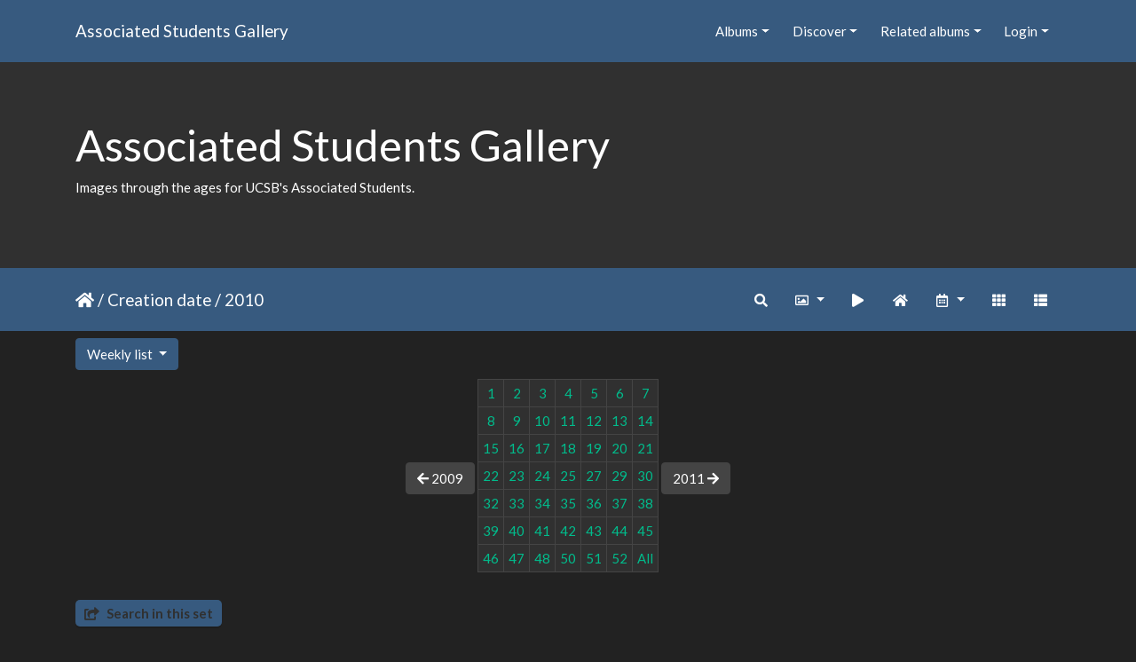

--- FILE ---
content_type: text/html; charset=utf-8
request_url: https://gallery.as.ucsb.edu/index.php?/category/ivcrc/created-weekly-list-2010/start-225
body_size: 218558
content:
<!DOCTYPE html>
<html lang="en" dir="ltr">
<head>
    <meta http-equiv="Content-Type" content="text/html; charset=utf-8">
    <meta name="generator" content="Piwigo (aka PWG), see piwigo.org">
    <meta name="viewport" content="width=device-width, initial-scale=1.0, maximum-scale=1.0, viewport-fit=cover">
    <meta name="mobile-web-app-capable" content="yes">
    <meta name="apple-mobile-web-app-capable" content="yes">
    <meta name="apple-mobile-web-app-status-bar-style" content="black-translucent">
    <meta http-equiv="X-UA-Compatible" content="IE=edge">
    <meta name="description" content="Isla Vista Community Relations Committee (IVCRC)">

    <title>Isla Vista Community Relations Committee (IVCRC) | Associated Students Gallery</title>
    <link rel="shortcut icon" type="image/x-icon" href="themes/default/icon/favicon.ico">
    <link rel="icon" sizes="192x192" href="themes/bootstrap_darkroom/img/logo.png">
    <link rel="apple-touch-icon" sizes="192x192" href="themes/bootstrap_darkroom/img/logo.png">
    <link rel="start" title="Home" href="/" >
    <link rel="search" title="Search" href="search.php">
    <link rel="canonical" href="index.php?/category/ivcrc/created-weekly-list-2010/start-225">

     <link rel="stylesheet" type="text/css" href="_data/combined/4rp3pp.css">

    <meta name="robots" content="noindex,nofollow">
</head>

<body id="theCategoryPage" class="section-categories category-315 "  data-infos='{"section":"categories","category_id":"315"}'>

<div id="wrapper">
        <nav class="navbar navbar-expand-lg navbar-main bg-primary navbar-dark">
            <div class="container">
                <a class="navbar-brand mr-auto" href="/">Associated Students Gallery</a>
                <button type="button" class="navbar-toggler" data-toggle="collapse" data-target="#navbar-menubar" aria-controls="navbar-menubar" aria-expanded="false" aria-label="Toggle navigation">
                    <span class="fas fa-bars"></span>
                </button>
                <div class="collapse navbar-collapse" id="navbar-menubar">
<!-- Start of menubar.tpl -->
<ul class="navbar-nav ml-auto">
<li id="categoriesDropdownMenu" class="nav-item dropdown">
    <a href="#" class="nav-link dropdown-toggle" data-toggle="dropdown">Albums</a>
    <div class="dropdown-menu dropdown-menu-right" role="menu">
        <a class="dropdown-item" data-level="0" href="index.php?/category/444">
            AS One Retreat
            <span class="badge badge-secondary ml-2" title="58 photos in 1 sub-album">58</span>
        </a>
        <a class="dropdown-item" data-level="0" href="index.php?/category/414">
            Convocation
            <span class="badge badge-secondary ml-2" title="69 photos in 1 sub-album">69</span>
        </a>
        <a class="dropdown-item" data-level="0" href="index.php?/category/academic-affairs-board">
            Academic Affairs Board
            <span class="badge badge-secondary ml-2" title="21 photos in 1 sub-album">21</span>
        </a>
        <a class="dropdown-item" data-level="0" href="index.php?/category/as-awards-ceremonies">
            Awards Banquets
            <span class="badge badge-secondary ml-2" title="442 photos in 5 sub-albums">442</span>
        </a>
        <a class="dropdown-item" data-level="0" href="index.php?/category/bikes">
            Bike Committee formerly B.I.K.E.S.
            <span class="badge badge-secondary ml-2" title="143 photos in 3 sub-albums">143</span>
        </a>
        <a class="dropdown-item" data-level="0" href="index.php?/category/campus-shots">
            Campus Shots
            <span class="badge badge-secondary ml-2" title="94 photos in 5 sub-albums">94</span>
        </a>
        <a class="dropdown-item" data-level="0" href="index.php?/category/coastal-fund">
            Coastal Fund formerly Shoreline Preservation Fund
            <span class="badge badge-secondary ml-2" title="688 photos in 20 sub-albums">688</span>
        </a>
        <a class="dropdown-item" data-level="0" href="index.php?/category/commission-on-disability-equality-code">
            Commission on Disability Equality (CODE), formerly CODA
            <span class="badge badge-secondary ml-2" title="32 photos in 2 sub-albums">32</span>
        </a>
        <a class="dropdown-item" data-level="0" href="index.php?/category/committee-on-committees">
            Committee on Committees (COC)
            <span class="badge badge-secondary ml-2" title="17 photos in 1 sub-album">17</span>
        </a>
        <a class="dropdown-item" data-level="0" href="index.php?/category/community-affairs-board">
            Community Affairs Board (CAB)
            <span class="badge badge-secondary ml-2" title="3943 photos in 103 sub-albums">3943</span>
        </a>
        <a class="dropdown-item" data-level="0" href="index.php?/category/387">
            Creative Media Unit (CMU) 
            <span class="badge badge-secondary ml-2" title="76 photos in 1 sub-album">76</span>
        </a>
        <a class="dropdown-item" data-level="0" href="index.php?/category/415">
            Department of Public Worms (DPW)
            <span class="badge badge-secondary ml-2" title="25 photos in 1 sub-album">25</span>
        </a>
        <a class="dropdown-item" data-level="0" href="index.php?/category/elections">
            Elections Board formerly Elections Committee
            <span class="badge badge-secondary ml-2" title="3258 photos in 26 sub-albums">3258</span>
        </a>
        <a class="dropdown-item" data-level="0" href="index.php?/category/eab">
            Environmental Affairs Board (EAB)
            <span class="badge badge-secondary ml-2" title="5436 photos in 106 sub-albums">5436</span>
        </a>
        <a class="dropdown-item" data-level="0" href="index.php?/category/office-of-the-evpla">
            External Vice President for Local Affairs (EVPLA)
            <span class="badge badge-secondary ml-2" title="114 photos in 2 sub-albums">114</span>
        </a>
        <a class="dropdown-item" data-level="0" href="index.php?/category/evpsa-office">
            External Vice President for Statewide Affairs (EVPSA)
            <span class="badge badge-secondary ml-2" title="18 photos in 2 sub-albums">18</span>
        </a>
        <a class="dropdown-item" data-level="0" href="index.php?/category/406">
            Food Bank
            <span class="badge badge-secondary ml-2" title="160 photos in 1 sub-album">160</span>
        </a>
        <a class="dropdown-item active" data-level="0" href="index.php?/category/ivcrc">
            Isla Vista Community Relations Committee (IVCRC)
            <span class="badge badge-secondary ml-2" title="3010 photos in 7 sub-albums">3010</span>
        </a>
        <a class="dropdown-item" data-level="1" href="index.php?/category/408">
            Pardall Carnival 2013/2014
            <span class="badge badge-secondary ml-2" title="676 photos in this album">676</span>
        </a>
        <a class="dropdown-item" data-level="1" href="index.php?/category/cilla-vista-2013">
            Cilla Vista Spring 2013
            <span class="badge badge-secondary ml-2" title="263 photos in this album">263</span>
        </a>
        <a class="dropdown-item" data-level="1" href="index.php?/category/404">
            ChillaVista 2014
            <span class="badge badge-secondary ml-2" title="567 photos in this album">567</span>
        </a>
        <a class="dropdown-item" data-level="1" href="index.php?/category/iv-gift-2010">
            IV GIVE! Sale Spring 2010
            <span class="badge badge-secondary ml-2" title="28 photos in this album">28</span>
        </a>
        <a class="dropdown-item" data-level="1" href="index.php?/category/ivcrc-photo-contest-2010-11">
            Photo Contest 2010/2011
            <span class="badge badge-secondary ml-2" title="750 photos in this album">750</span>
        </a>
        <a class="dropdown-item" data-level="1" href="index.php?/category/pardall-carnival-2009">
            Pardall Carnival Fall 2009/2010
            <span class="badge badge-secondary ml-2" title="216 photos in this album">216</span>
        </a>
        <a class="dropdown-item" data-level="1" href="index.php?/category/ivcrc-photo-contest-2011-12">
            IVCRC Photo Contest 2011-12
            <span class="badge badge-secondary ml-2" title="510 photos in this album">510</span>
        </a>
        <a class="dropdown-item" data-level="0" href="index.php?/category/iv-strong">
            IV Strong
            <span class="badge badge-secondary ml-2" title="113 photos in this album">113</span>
        </a>
        <a class="dropdown-item" data-level="0" href="index.php?/category/417">
            Isla Vista Tenants Union (IVTU)
            <span class="badge badge-secondary ml-2" title="12 photos in 1 sub-album">12</span>
        </a>
        <a class="dropdown-item" data-level="0" href="index.php?/category/kcsb-919-fm-wwwkcsborg">
            KCSB 91.9 FM (www.kcsb.org)
            <span class="badge badge-secondary ml-2" title="1035 photos in 13 sub-albums">1035</span>
        </a>
        <a class="dropdown-item" data-level="0" href="index.php?/category/miscellaneous-pictures">
            Miscellaneous Photos & Events
            <span class="badge badge-secondary ml-2" title="1066 photos in 17 sub-albums">1066</span>
        </a>
        <a class="dropdown-item" data-level="0" href="index.php?/category/osl-activities-fair">
            Office of Student Life (OSL) Activities Fairs
            <span class="badge badge-secondary ml-2" title="295 photos in 3 sub-albums">295</span>
        </a>
        <a class="dropdown-item" data-level="0" href="index.php?/category/office-of-the-student-advocate-general">
            Office of the Student Advocate (OSA)
            <span class="badge badge-secondary ml-2" title="38 photos in 2 sub-albums">38</span>
        </a>
        <a class="dropdown-item" data-level="0" href="index.php?/category/as-program-board">
            Program Board (ASPB)
            <span class="badge badge-secondary ml-2" title="7211 photos in 30 sub-albums">7211</span>
        </a>
        <a class="dropdown-item" data-level="0" href="index.php?/category/as-queer-commission">
            Queer Commission
            <span class="badge badge-secondary ml-2" title="2578 photos in 14 sub-albums">2578</span>
        </a>
        <a class="dropdown-item" data-level="0" href="index.php?/category/as-recycling">
            Recycling
            <span class="badge badge-secondary ml-2" title="7 photos in 1 sub-album">7</span>
        </a>
        <a class="dropdown-item" data-level="0" href="index.php?/category/420">
            Staff
            <span class="badge badge-secondary ml-2" title="10 photos in 2 sub-albums">10</span>
        </a>
        <a class="dropdown-item" data-level="0" href="index.php?/category/score">
            Student Commission on Racial Equality (S.C.O.R.E.)
            <span class="badge badge-secondary ml-2" title="23 photos in 1 sub-album">23</span>
        </a>
        <a class="dropdown-item" data-level="0" href="index.php?/category/student-government">
            Student Government
            <span class="badge badge-secondary ml-2" title="293 photos in 5 sub-albums">293</span>
        </a>
        <a class="dropdown-item" data-level="0" href="index.php?/category/student-initiated-recruitment-retention-committee">
            Student Initiated Recruitment & Retention Committee (SIRRC)
            <span class="badge badge-secondary ml-2" title="57 photos in 4 sub-albums">57</span>
        </a>
        <a class="dropdown-item" data-level="0" href="index.php?/category/student-lobby">
            Student Lobby
            <span class="badge badge-secondary ml-2" title="159 photos in 2 sub-albums">159</span>
        </a>
        <a class="dropdown-item" data-level="0" href="index.php?/category/take-back-the-night">
            Take Back The Night (TBTN)
            <span class="badge badge-secondary ml-2" title="10 photos in 1 sub-album">10</span>
        </a>
        <a class="dropdown-item" data-level="0" href="index.php?/category/womyn-s-commission">
            Womyn's Commission
            <span class="badge badge-secondary ml-2" title="58 photos in 1 sub-album">58</span>
        </a>
        <div class="dropdown-divider"></div>
        <div class="dropdown-header">30482 photos</div>
    </div>
</li>
    <li class="nav-item dropdown">                                                                                                                                                   
        <a href="#" class="nav-link dropdown-toggle" data-toggle="dropdown">Discover</a>
        <div class="dropdown-menu dropdown-menu-right" role="menu">
      <div class="dropdown-header">
        <form class="navbar-form" role="search" action="qsearch.php" method="get" id="quicksearch" onsubmit="return this.q.value!='' && this.q.value!=qsearch_prompt;">
            <div class="form-group">
                <input type="text" name="q" id="qsearchInput" class="form-control" placeholder="Quick search" />
            </div>
        </form>
      </div>
      <div class="dropdown-divider"></div>
      <a class="dropdown-item" href="tags.php" title="display available tags">Tags
          <span class="badge badge-secondary ml-2">24</span>      </a>
      <a class="dropdown-item" href="search.php" title="search" rel="search">Search
                </a>
      <a class="dropdown-item" href="comments.php" title="display last user comments">Comments
          <span class="badge badge-secondary ml-2">0</span>      </a>
      <a class="dropdown-item" href="about.php" title="About Piwigo">About
                </a>
      <a class="dropdown-item" href="notification.php" title="RSS feed" rel="nofollow">Notification
                </a>
            <div class="dropdown-divider"></div>
		<a class="dropdown-item" href="index.php?/most_visited" title="display most visited photos">Most visited</a>
		<a class="dropdown-item" href="index.php?/best_rated" title="display best rated photos">Best rated</a>
		<a class="dropdown-item" href="index.php?/recent_pics" title="display most recent photos">Recent photos</a>
		<a class="dropdown-item" href="index.php?/recent_cats" title="display recently updated albums">Recent albums</a>
		<a class="dropdown-item" href="random.php" title="display a set of random photos" rel="nofollow">Random photos</a>
		<a class="dropdown-item" href="index.php?/created-monthly-calendar" title="display each day with photos, month per month" rel="nofollow">Calendar</a>
        </div>
    </li>
<li id="relatedCategoriesDropdownMenu" class="nav-item dropdown">
    <a href="#" class="nav-link dropdown-toggle" data-toggle="dropdown">Related albums</a>
    <div class="dropdown-menu dropdown-menu-right" role="menu">
       <span class="dropdown-item" data-level="0">Isla Vista Community Relations Committee (IVCRC)
        <span class="badge badge-secondary ml-2" title="sub-albums">3</span>
       </span>
       <a href="index.php?/category/ivcrc/iv-gift-2010"  rel="nofollow" class="dropdown-item" data-level="1">IV GIVE! Sale Spring 2010
        <span class="badge badge-primary ml-2" title="">28</span>
       </a>
       <a href="index.php?/category/ivcrc/ivcrc-photo-contest-2010-11"  rel="nofollow" class="dropdown-item" data-level="1">Photo Contest 2010/2011
        <span class="badge badge-primary ml-2" title="">226</span>
       </a>
       <a href="index.php?/category/ivcrc/ivcrc-photo-contest-2011-12"  rel="nofollow" class="dropdown-item" data-level="1">IVCRC Photo Contest 2011-12
        <span class="badge badge-primary ml-2" title="">74</span>
       </a>
    </div>
</li>

<li class="nav-item dropdown" id="identificationDropdown">
    <a href="#" class="nav-link dropdown-toggle" data-toggle="dropdown">Login</a>
    <div class="dropdown-menu dropdown-menu-right" role="menu">
<div class="dropdown-header"><form class="navbar-form" method="post" action="identification.php" id="quickconnect"><div class="form-group"><input class="form-control mb-2" type="text" name="username" id="username" value="" placeholder="Username"><input class="form-control" type="password" name="password" id="password" placeholder="Password"></div><div class="form-check checkbox"><label class="form-check-label"><input class="form-check-input" type="checkbox" name="remember_me" id="remember_me" value="1"> Auto login</label></div><input type="hidden" name="redirect" value="%2Findex.php%3F%2Fcategory%2Fivcrc%2Fcreated-weekly-list-2010%2Fstart-225"><button type="submit" class="btn btn-primary btn-raised" name="login">Login</button></form></div>    </div>
</li>
</ul>
<!-- End of menubar.tpl -->

                </div>
            </div>
        </nav>

        <div class="jumbotron mb-0">
            <div class="container">
                <div id="theHeader"><h1>Associated Students Gallery</h1>

<p>Images through the ages for UCSB's Associated Students.</p></div>
            </div>
        </div>




<!-- End of header.tpl -->
<!-- Start of index.tpl -->



    <nav class="navbar navbar-expand-lg navbar-contextual navbar-dark bg-primary sticky-top mb-2">
        <div class="container">
            <div class="navbar-brand mr-auto">
                <a href="/" title="Home"><i class="fas fa-home" aria-hidden="true"></i></a> / <a href="index.php?/category/ivcrc/created-weekly-list">Creation date</a> / <span class="calInHere">2010</span>

  
            </div>
            <button type="button" class="navbar-toggler" data-toggle="collapse" data-target="#secondary-navbar" aria-controls="secondary-navbar" aria-expanded="false" aria-label="Toggle navigation">
                <span class="fas fa-bars"></span>
            </button>
            <div class="navbar-collapse collapse justify-content-end" id="secondary-navbar">
                <ul class="navbar-nav">
    <li id="cmdSearchInSet" class="nav-item">
        <a href="search.php?cat_id=315" title="Search in this set" class="pwg-state-default pwg-button nav-link"  rel="nofollow">
            <i class="fas fa-search"></i>
            <span class="pwg-button-text">Search in this set</span>
        </a>
    </li>
                
                    <li class="nav-item dropdown">
                        <a href="#" class="nav-link dropdown-toggle" data-toggle="dropdown" title="Photo sizes">
                            <i class="far fa-image fa-fw" aria-hidden="true"></i><span class="d-lg-none ml-2">Photo sizes</span>
                        </a>
                        <div class="dropdown-menu dropdown-menu-right" role="menu">
                            <a class="dropdown-item" href="index.php?/category/ivcrc/created-weekly-list-2010/start-225&amp;display=square" rel="nofollow">Square</a>
                            <a class="dropdown-item active" href="index.php?/category/ivcrc/created-weekly-list-2010/start-225&amp;display=thumb" rel="nofollow">Thumbnail</a>
                            <a class="dropdown-item" href="index.php?/category/ivcrc/created-weekly-list-2010/start-225&amp;display=2small" rel="nofollow">XXS - tiny</a>
                            <a class="dropdown-item" href="index.php?/category/ivcrc/created-weekly-list-2010/start-225&amp;display=xsmall" rel="nofollow">XS - extra small</a>
                            <a class="dropdown-item" href="index.php?/category/ivcrc/created-weekly-list-2010/start-225&amp;display=small" rel="nofollow">S - small</a>
                            <a class="dropdown-item" href="index.php?/category/ivcrc/created-weekly-list-2010/start-225&amp;display=medium" rel="nofollow">M - medium</a>
                            <a class="dropdown-item" href="index.php?/category/ivcrc/created-weekly-list-2010/start-225&amp;display=large" rel="nofollow">L - large</a>
                        </div>
                    </li>
                    <li class="nav-item">
                        <a class="nav-link" href="javascript:;" id="startSlideshow" title="slideshow" rel="nofollow">
                            <i class="fas fa-play fa-fw" aria-hidden="true"></i><span class="d-lg-none ml-2 text-capitalize">slideshow</span>
                        </a>
                    </li>
                    <li class="nav-item">
                        <a class="nav-link" href="index.php?/category/ivcrc" title="return to normal view mode"><i class="fas fa-home fa-fw" aria-hidden="true"></i><span class="d-lg-none ml-2">return to normal view mode</span></a>
                    </li>
                    <li class="nav-item dropdown">
                        <a href="#" class="nav-link dropdown-toggle" data-toggle="dropdown" title="Calendar">
                            <i class="far fa-calendar-alt fa-fw" aria-hidden="true"></i><span class="d-lg-none ml-2">Calendar</span>
                        </a>
                        <div class="dropdown-menu dropdown-menu-right">
                            <a class="dropdown-item" href="index.php?/category/ivcrc/posted-weekly-list" title="display a calendar by posted date" rel="nofollow">
                                <i class="fas fa-share-alt fa-fw" aria-hidden="true"></i> display a calendar by posted date
                            </a>
                        </div>
                    </li>
                    <li id="btn-grid" class="nav-item">
                        <a class="nav-link" href="javascript:;" title="Grid view">
                            <i class="fas fa-th fa-fw"></i><span class="d-lg-none ml-2">Grid view</span>
                        </a>
                    </li>
                    <li id="btn-list" class="nav-item">
                        <a class="nav-link" href="javascript:;" title="List view">
                            <i class="fas fa-th-list fa-fw"></i><span class="d-lg-none ml-2">List view</span>
                        </a>
                    </li>
                </ul>
            </div>
        </div>
    </nav>




<div class="container">

    <div id="calendar-select" class="btn-group">
        <button id="calendar-view" type="button" class="btn btn-primary btn-raised dropdown-toggle" data-toggle="dropdown" aria-haspopup="true" aria-expanded="false">
            Weekly list        </button>
        <div class="dropdown-menu" aria-labelledby="calendar-view">
                <a class="dropdown-item " href="index.php?/category/ivcrc/created-monthly-list-2010/start-225">Monthly list</a>
                <a class="dropdown-item " href="index.php?/category/ivcrc/created-monthly-calendar-2010/start-225">Monthly calendar</a>
                <a class="dropdown-item  active" href="index.php?/category/ivcrc/created-weekly-list-2010/start-225">Weekly list</a>
        </div>
    </div>

<div id="calendar-nav">
        <a id="calendar-prev" class="btn btn-secondary pull-left" href="index.php?/category/ivcrc/created-weekly-list-2009"><span class="fas fa-arrow-left"></span> 2009</a>
        <div id="calendar-nav-buttons" class="btn-group" role="group">
                       <table class="table table-sm table-bordered">
             <tbody>
                                <tr>
		<td class="bg-light"><a title="4 photos" href="index.php?/category/ivcrc/created-weekly-list-2010-1">1</a></td>
                		<td class="bg-light"><a title="3 photos" href="index.php?/category/ivcrc/created-weekly-list-2010-2">2</a></td>
                		<td class="bg-light"><a title="7 photos" href="index.php?/category/ivcrc/created-weekly-list-2010-3">3</a></td>
                		<td class="bg-light"><a title="5 photos" href="index.php?/category/ivcrc/created-weekly-list-2010-4">4</a></td>
                		<td class="bg-light"><a title="18 photos" href="index.php?/category/ivcrc/created-weekly-list-2010-5">5</a></td>
                		<td class="bg-light"><a title="1 photo" href="index.php?/category/ivcrc/created-weekly-list-2010-6">6</a></td>
                		<td class="bg-light"><a title="2 photos" href="index.php?/category/ivcrc/created-weekly-list-2010-7">7</a></td>
                                </tr>
                                <tr>
		<td class="bg-light"><a title="3 photos" href="index.php?/category/ivcrc/created-weekly-list-2010-8">8</a></td>
                		<td class="bg-light"><a title="2 photos" href="index.php?/category/ivcrc/created-weekly-list-2010-9">9</a></td>
                		<td class="bg-light"><a title="6 photos" href="index.php?/category/ivcrc/created-weekly-list-2010-10">10</a></td>
                		<td class="bg-light"><a title="2 photos" href="index.php?/category/ivcrc/created-weekly-list-2010-11">11</a></td>
                		<td class="bg-light"><a title="7 photos" href="index.php?/category/ivcrc/created-weekly-list-2010-12">12</a></td>
                		<td class="bg-light"><a title="5 photos" href="index.php?/category/ivcrc/created-weekly-list-2010-13">13</a></td>
                		<td class="bg-light"><a title="1 photo" href="index.php?/category/ivcrc/created-weekly-list-2010-14">14</a></td>
                                </tr>
                                <tr>
		<td class="bg-light"><a title="7 photos" href="index.php?/category/ivcrc/created-weekly-list-2010-15">15</a></td>
                		<td class="bg-light"><a title="4 photos" href="index.php?/category/ivcrc/created-weekly-list-2010-16">16</a></td>
                		<td class="bg-light"><a title="4 photos" href="index.php?/category/ivcrc/created-weekly-list-2010-17">17</a></td>
                		<td class="bg-light"><a title="2 photos" href="index.php?/category/ivcrc/created-weekly-list-2010-18">18</a></td>
                		<td class="bg-light"><a title="5 photos" href="index.php?/category/ivcrc/created-weekly-list-2010-19">19</a></td>
                		<td class="bg-light"><a title="3 photos" href="index.php?/category/ivcrc/created-weekly-list-2010-20">20</a></td>
                		<td class="bg-light"><a title="3 photos" href="index.php?/category/ivcrc/created-weekly-list-2010-21">21</a></td>
                                </tr>
                                <tr>
		<td class="bg-light"><a title="1 photo" href="index.php?/category/ivcrc/created-weekly-list-2010-22">22</a></td>
                		<td class="bg-light"><a title="10 photos" href="index.php?/category/ivcrc/created-weekly-list-2010-23">23</a></td>
                		<td class="bg-light"><a title="4 photos" href="index.php?/category/ivcrc/created-weekly-list-2010-24">24</a></td>
                		<td class="bg-light"><a title="28 photos" href="index.php?/category/ivcrc/created-weekly-list-2010-25">25</a></td>
                		<td class="bg-light"><a title="2 photos" href="index.php?/category/ivcrc/created-weekly-list-2010-27">27</a></td>
                		<td class="bg-light"><a title="3 photos" href="index.php?/category/ivcrc/created-weekly-list-2010-29">29</a></td>
                		<td class="bg-light"><a title="4 photos" href="index.php?/category/ivcrc/created-weekly-list-2010-30">30</a></td>
                                </tr>
                                <tr>
		<td class="bg-light"><a title="1 photo" href="index.php?/category/ivcrc/created-weekly-list-2010-32">32</a></td>
                		<td class="bg-light"><a title="1 photo" href="index.php?/category/ivcrc/created-weekly-list-2010-33">33</a></td>
                		<td class="bg-light"><a title="2 photos" href="index.php?/category/ivcrc/created-weekly-list-2010-34">34</a></td>
                		<td class="bg-light"><a title="1 photo" href="index.php?/category/ivcrc/created-weekly-list-2010-35">35</a></td>
                		<td class="bg-light"><a title="1 photo" href="index.php?/category/ivcrc/created-weekly-list-2010-36">36</a></td>
                		<td class="bg-light"><a title="3 photos" href="index.php?/category/ivcrc/created-weekly-list-2010-37">37</a></td>
                		<td class="bg-light"><a title="13 photos" href="index.php?/category/ivcrc/created-weekly-list-2010-38">38</a></td>
                                </tr>
                                <tr>
		<td class="bg-light"><a title="11 photos" href="index.php?/category/ivcrc/created-weekly-list-2010-39">39</a></td>
                		<td class="bg-light"><a title="28 photos" href="index.php?/category/ivcrc/created-weekly-list-2010-40">40</a></td>
                		<td class="bg-light"><a title="12 photos" href="index.php?/category/ivcrc/created-weekly-list-2010-41">41</a></td>
                		<td class="bg-light"><a title="6 photos" href="index.php?/category/ivcrc/created-weekly-list-2010-42">42</a></td>
                		<td class="bg-light"><a title="22 photos" href="index.php?/category/ivcrc/created-weekly-list-2010-43">43</a></td>
                		<td class="bg-light"><a title="15 photos" href="index.php?/category/ivcrc/created-weekly-list-2010-44">44</a></td>
                		<td class="bg-light"><a title="25 photos" href="index.php?/category/ivcrc/created-weekly-list-2010-45">45</a></td>
                                </tr>
                                <tr>
		<td class="bg-light"><a title="15 photos" href="index.php?/category/ivcrc/created-weekly-list-2010-46">46</a></td>
                		<td class="bg-light"><a title="12 photos" href="index.php?/category/ivcrc/created-weekly-list-2010-47">47</a></td>
                		<td class="bg-light"><a title="2 photos" href="index.php?/category/ivcrc/created-weekly-list-2010-48">48</a></td>
                		<td class="bg-light"><a title="10 photos" href="index.php?/category/ivcrc/created-weekly-list-2010-50">50</a></td>
                		<td class="bg-light"><a title="1 photo" href="index.php?/category/ivcrc/created-weekly-list-2010-51">51</a></td>
                		<td class="bg-light"><a title="1 photo" href="index.php?/category/ivcrc/created-weekly-list-2010-52">52</a></td>
                		<td class="bg-light"><a href="index.php?/category/ivcrc/created-weekly-list-2010-any">All</a></td>
                                </tr>
                             </tbody>
           </table>
        </div>
        <a id="calendar-next" class="btn btn-secondary pull-right" href="index.php?/category/ivcrc/created-weekly-list-2011">2011 <span class="fas fa-arrow-right"></span></a>
</div>




    <div class="mcs-side-results search-in-set-button ">
      <div>
        <p><a href="search.php?cat_id=315" class="" rel="nofollow">
        <i class="fas fa-share-square"></i>
        Search in this set</a></p>
      </div>
    </div>

    <div id="content" class="content-grid pt-3">




        <!-- Start of thumbnails -->
        <div id="thumbnails" class="row">



    
    
    
    

<div class="col-outer  col-xl-3 col-lg-4 col-md-6 col-sm-6 col-12" data-grid-classes=" col-xl-3 col-lg-4 col-md-6 col-sm-6 col-12">
    <div class="card card-thumbnail path-ext-jpg file-ext-jpg">
      <div class="h-100">
        <a href="picture.php?/19066/category/ivcrc/created-weekly-list-2010" data-index="225" class="ripple">
            <img class="card-img-top thumb-img" src="_data/i/galleries/ivcrc/photocontest-2010-11/IMG_2565-cu_e520x360.JPG" alt="IMG_2565" title="IMG_2565 (1420 visits) Angelina Ward   (THE PREVIOUS PHOTO IS MINE AS WELL, FORGOT TO ADD MY NAME its IMG_2755)">
        </a>
        <div class="card-body">
            <h6 class="card-title">
                <div id="content-description" class="py-3">
                    Angelina Ward   (THE PREVIOUS PHOTO IS MINE AS WELL, FORGOT TO ADD MY NAME its IMG_2755)
                </div>
            </h6>
        </div>
      </div>
    </div>
</div>



    
    
    
    

<div class="col-outer  col-xl-3 col-lg-4 col-md-6 col-sm-6 col-12" data-grid-classes=" col-xl-3 col-lg-4 col-md-6 col-sm-6 col-12">
    <div class="card card-thumbnail path-ext-jpg file-ext-jpg">
      <div class="h-100">
        <a href="picture.php?/19320/category/ivcrc/created-weekly-list-2010" data-index="226" class="ripple">
            <img class="card-img-top thumb-img" src="_data/i/galleries/ivcrc/photocontest-2010-11/csb_soccer_and_storms_016-cu_e520x360.JPG" alt="csb soccer and storms 016" title="csb soccer and storms 016 (1478 visits)">
        </a>
        <div class="card-body">
            <h6 class="card-title">
            </h6>
        </div>
      </div>
    </div>
</div>



    
    
    
    

<div class="col-outer  col-xl-3 col-lg-4 col-md-6 col-sm-6 col-12" data-grid-classes=" col-xl-3 col-lg-4 col-md-6 col-sm-6 col-12">
    <div class="card card-thumbnail path-ext-jpg file-ext-jpg">
      <div class="h-100">
        <a href="picture.php?/18807/category/ivcrc/created-weekly-list-2010" data-index="227" class="ripple">
            <img class="card-img-top thumb-img" src="_data/i/galleries/ivcrc/photocontest-2010-11/DSC09904-cu_e520x360.JPG" alt="DSC09904" title="DSC09904 (1513 visits) Nancy Qin
">
        </a>
        <div class="card-body">
            <h6 class="card-title">
                <div id="content-description" class="py-3">
                    Nancy Qin

                </div>
            </h6>
        </div>
      </div>
    </div>
</div>



    
    
    
    

<div class="col-outer  col-xl-3 col-lg-4 col-md-6 col-sm-6 col-12" data-grid-classes=" col-xl-3 col-lg-4 col-md-6 col-sm-6 col-12">
    <div class="card card-thumbnail path-ext-jpg file-ext-jpg">
      <div class="h-100">
        <a href="picture.php?/19330/category/ivcrc/created-weekly-list-2010" data-index="228" class="ripple">
            <img class="card-img-top thumb-img" src="_data/i/galleries/ivcrc/photocontest-2010-11/here_comes_the_rain-cu_e520x360.jpg" alt="here comes the rain" title="here comes the rain (1471 visits)">
        </a>
        <div class="card-body">
            <h6 class="card-title">
            </h6>
        </div>
      </div>
    </div>
</div>



    
    
    
    

<div class="col-outer  col-xl-3 col-lg-4 col-md-6 col-sm-6 col-12" data-grid-classes=" col-xl-3 col-lg-4 col-md-6 col-sm-6 col-12">
    <div class="card card-thumbnail path-ext-jpg file-ext-jpg">
      <div class="h-100">
        <a href="picture.php?/19321/category/ivcrc/created-weekly-list-2010" data-index="229" class="ripple">
            <img class="card-img-top thumb-img" src="_data/i/galleries/ivcrc/photocontest-2010-11/csb_soccer_and_storms_019-cu_e520x360.JPG" alt="csb soccer and storms 019" title="csb soccer and storms 019 (1401 visits)">
        </a>
        <div class="card-body">
            <h6 class="card-title">
            </h6>
        </div>
      </div>
    </div>
</div>



    
    
    
    

<div class="col-outer  col-xl-3 col-lg-4 col-md-6 col-sm-6 col-12" data-grid-classes=" col-xl-3 col-lg-4 col-md-6 col-sm-6 col-12">
    <div class="card card-thumbnail path-ext-jpg file-ext-jpg">
      <div class="h-100">
        <a href="picture.php?/19322/category/ivcrc/created-weekly-list-2010" data-index="230" class="ripple">
            <img class="card-img-top thumb-img" src="_data/i/galleries/ivcrc/photocontest-2010-11/csb_soccer_and_storms_020-cu_e520x360.JPG" alt="csb soccer and storms 020" title="csb soccer and storms 020 (1475 visits)">
        </a>
        <div class="card-body">
            <h6 class="card-title">
            </h6>
        </div>
      </div>
    </div>
</div>



    
    
    
    

<div class="col-outer  col-xl-3 col-lg-4 col-md-6 col-sm-6 col-12" data-grid-classes=" col-xl-3 col-lg-4 col-md-6 col-sm-6 col-12">
    <div class="card card-thumbnail path-ext-jpg file-ext-jpg">
      <div class="h-100">
        <a href="picture.php?/18901/category/ivcrc/created-weekly-list-2010" data-index="231" class="ripple">
            <img class="card-img-top thumb-img" src="_data/i/galleries/ivcrc/photocontest-2010-11/IMAG1042-cu_e520x360.jpg" alt="IMAG1042" title="IMAG1042 (1427 visits) Entering Isla Vista by bike!
Brittany Bunk
">
        </a>
        <div class="card-body">
            <h6 class="card-title">
                <div id="content-description" class="py-3">
                    Entering Isla Vista by bike!
Brittany Bunk

                </div>
            </h6>
        </div>
      </div>
    </div>
</div>



    
    
    
    

<div class="col-outer  col-xl-3 col-lg-4 col-md-6 col-sm-6 col-12" data-grid-classes=" col-xl-3 col-lg-4 col-md-6 col-sm-6 col-12">
    <div class="card card-thumbnail path-ext-jpg file-ext-jpg">
      <div class="h-100">
        <a href="picture.php?/18841/category/ivcrc/created-weekly-list-2010" data-index="232" class="ripple">
            <img class="card-img-top thumb-img" src="_data/i/galleries/ivcrc/photocontest-2010-11/DSC_0139-cu_e520x360.JPG" alt="DSC_0139" title="DSC_0139 (1475 visits) Juniper Wojcik
">
        </a>
        <div class="card-body">
            <h6 class="card-title">
                <div id="content-description" class="py-3">
                    Juniper Wojcik

                </div>
            </h6>
        </div>
      </div>
    </div>
</div>



    
    
    
    

<div class="col-outer  col-xl-3 col-lg-4 col-md-6 col-sm-6 col-12" data-grid-classes=" col-xl-3 col-lg-4 col-md-6 col-sm-6 col-12">
    <div class="card card-thumbnail path-ext-jpg file-ext-jpg">
      <div class="h-100">
        <a href="picture.php?/18808/category/ivcrc/created-weekly-list-2010" data-index="233" class="ripple">
            <img class="card-img-top thumb-img" src="_data/i/galleries/ivcrc/photocontest-2010-11/DSC8927-2-cu_e520x360.jpg" alt="_DSC8927-2" title="_DSC8927-2 (1361 visits) Agustin Vial
">
        </a>
        <div class="card-body">
            <h6 class="card-title">
                <div id="content-description" class="py-3">
                    Agustin Vial

                </div>
            </h6>
        </div>
      </div>
    </div>
</div>



    
    
    
    

<div class="col-outer  col-xl-3 col-lg-4 col-md-6 col-sm-6 col-12" data-grid-classes=" col-xl-3 col-lg-4 col-md-6 col-sm-6 col-12">
    <div class="card card-thumbnail path-ext-jpg file-ext-jpg">
      <div class="h-100">
        <a href="picture.php?/19040/category/ivcrc/created-weekly-list-2010" data-index="234" class="ripple">
            <img class="card-img-top thumb-img" src="_data/i/galleries/ivcrc/photocontest-2010-11/IMG_1381-cu_e520x360.JPG" alt="IMG_1381" title="IMG_1381 (1617 visits) IV Sunset After Rain">
        </a>
        <div class="card-body">
            <h6 class="card-title">
                <div id="content-description" class="py-3">
                    IV Sunset After Rain
                </div>
            </h6>
        </div>
      </div>
    </div>
</div>



    
    
    
    

<div class="col-outer  col-xl-3 col-lg-4 col-md-6 col-sm-6 col-12" data-grid-classes=" col-xl-3 col-lg-4 col-md-6 col-sm-6 col-12">
    <div class="card card-thumbnail path-ext-jpg file-ext-jpg">
      <div class="h-100">
        <a href="picture.php?/19229/category/ivcrc/created-weekly-list-2010" data-index="235" class="ripple">
            <img class="card-img-top thumb-img" src="_data/i/galleries/ivcrc/photocontest-2010-11/PA210002-cu_e520x360.JPG" alt="PA210002" title="PA210002 (1676 visits) Jake Olsen">
        </a>
        <div class="card-body">
            <h6 class="card-title">
                <div id="content-description" class="py-3">
                    Jake Olsen
                </div>
            </h6>
        </div>
      </div>
    </div>
</div>



    
    
    
    

<div class="col-outer  col-xl-3 col-lg-4 col-md-6 col-sm-6 col-12" data-grid-classes=" col-xl-3 col-lg-4 col-md-6 col-sm-6 col-12">
    <div class="card card-thumbnail path-ext-jpg file-ext-jpg">
      <div class="h-100">
        <a href="picture.php?/19230/category/ivcrc/created-weekly-list-2010" data-index="236" class="ripple">
            <img class="card-img-top thumb-img" src="_data/i/galleries/ivcrc/photocontest-2010-11/PA210002_001-cu_e520x360.JPG" alt="PA210002" title="PA210002 (1465 visits) Jake Olsen">
        </a>
        <div class="card-body">
            <h6 class="card-title">
                <div id="content-description" class="py-3">
                    Jake Olsen
                </div>
            </h6>
        </div>
      </div>
    </div>
</div>



    
    
    
    

<div class="col-outer  col-xl-3 col-lg-4 col-md-6 col-sm-6 col-12" data-grid-classes=" col-xl-3 col-lg-4 col-md-6 col-sm-6 col-12">
    <div class="card card-thumbnail path-ext-jpg file-ext-jpg">
      <div class="h-100">
        <a href="picture.php?/18852/category/ivcrc/created-weekly-list-2010" data-index="237" class="ripple">
            <img class="card-img-top thumb-img" src="_data/i/galleries/ivcrc/photocontest-2010-11/DSC_0367-cu_e520x360.jpg" alt="DSC_0367" title="DSC_0367 (1739 visits)">
        </a>
        <div class="card-body">
            <h6 class="card-title">
            </h6>
        </div>
      </div>
    </div>
</div>



    
    
    
    

<div class="col-outer  col-xl-3 col-lg-4 col-md-6 col-sm-6 col-12" data-grid-classes=" col-xl-3 col-lg-4 col-md-6 col-sm-6 col-12">
    <div class="card card-thumbnail path-ext-jpg file-ext-jpg">
      <div class="h-100">
        <a href="picture.php?/18853/category/ivcrc/created-weekly-list-2010" data-index="238" class="ripple">
            <img class="card-img-top thumb-img" src="_data/i/galleries/ivcrc/photocontest-2010-11/DSC_0367_001-cu_e520x360.jpg" alt="DSC_0367" title="DSC_0367 (1808 visits) Kristen Enriquez
">
        </a>
        <div class="card-body">
            <h6 class="card-title">
                <div id="content-description" class="py-3">
                    Kristen Enriquez

                </div>
            </h6>
        </div>
      </div>
    </div>
</div>



    
    
    
    

<div class="col-outer  col-xl-3 col-lg-4 col-md-6 col-sm-6 col-12" data-grid-classes=" col-xl-3 col-lg-4 col-md-6 col-sm-6 col-12">
    <div class="card card-thumbnail path-ext-jpg file-ext-jpg">
      <div class="h-100">
        <a href="picture.php?/18864/category/ivcrc/created-weekly-list-2010" data-index="239" class="ripple">
            <img class="card-img-top thumb-img" src="_data/i/galleries/ivcrc/photocontest-2010-11/DSC_3241-cu_e520x360.JPG" alt="DSC_3241" title="DSC_3241 (1611 visits) Leslie Stirling

">
        </a>
        <div class="card-body">
            <h6 class="card-title">
                <div id="content-description" class="py-3">
                    Leslie Stirling


                </div>
            </h6>
        </div>
      </div>
    </div>
</div>
</div>
        <div id="photoSwipeData">
            <a href="picture.php?/18639/category/ivcrc/created-weekly-list-2010" data-index="0" data-name="052" data-description="Sarah McClanahan
" data-src-medium="i.php?/galleries/ivcrc/photocontest-2010-11/052-me.JPG" data-size-medium="792 x 594" data-src-large="_data/i/galleries/ivcrc/photocontest-2010-11/052-la.JPG" data-size-large="1008 x 756" data-src-xlarge="i.php?/galleries/ivcrc/photocontest-2010-11/052-xx.JPG" data-size-xlarge="1656 x 1242"></a>
            <a href="picture.php?/18642/category/ivcrc/created-weekly-list-2010" data-index="1" data-name="067" data-description="Sarah McClanahan
" data-src-medium="i.php?/galleries/ivcrc/photocontest-2010-11/067-me.JPG" data-size-medium="445 x 594" data-src-large="_data/i/galleries/ivcrc/photocontest-2010-11/067-la.JPG" data-size-large="567 x 756" data-src-xlarge="i.php?/galleries/ivcrc/photocontest-2010-11/067-xx.JPG" data-size-xlarge="931 x 1242"></a>
            <a href="picture.php?/19833/category/ivcrc/created-weekly-list-2010" data-index="2" data-name="Soul Meets Silhouette by Jessica Chadwickjlchadwick@umail.ucsb.edu" data-description="Soul Meets Silhouette by Jessica Chadwick
" data-src-medium="i.php?/galleries/ivcrc/photocontest-2011-12/beach1-me.jpg" data-size-medium="792 x 528" data-src-large="_data/i/galleries/ivcrc/photocontest-2011-12/beach1-la.jpg" data-size-large="1008 x 672" data-src-xlarge="i.php?/galleries/ivcrc/photocontest-2011-12/beach1-xx.jpg" data-size-xlarge="1656 x 1104"></a>
            <a href="picture.php?/19108/category/ivcrc/created-weekly-list-2010" data-index="3" data-name="IMG_4852" data-description="Enguerand Naveau
" data-src-medium="i.php?/galleries/ivcrc/photocontest-2010-11/IMG_4852-me.JPG" data-size-medium="396 x 594" data-src-large="_data/i/galleries/ivcrc/photocontest-2010-11/IMG_4852-la.JPG" data-size-large="504 x 756" data-src-xlarge="i.php?/galleries/ivcrc/photocontest-2010-11/IMG_4852-xx.JPG" data-size-xlarge="828 x 1242"></a>
            <a href="picture.php?/19466/category/ivcrc/created-weekly-list-2010" data-index="4" data-name="DPbeach1" data-description="Andrew Florin
Some will see this and say goodnight, and some, good morning." data-src-medium="i.php?/galleries/ivcrc/photocontest-2011-12/DPbeach1-me.jpg" data-size-medium="792 x 530" data-src-large="_data/i/galleries/ivcrc/photocontest-2011-12/DPbeach1-la.jpg" data-size-large="1008 x 674" data-src-xlarge="i.php?/galleries/ivcrc/photocontest-2011-12/DPbeach1-xx.jpg" data-size-xlarge="1656 x 1108"></a>
            <a href="picture.php?/19879/category/ivcrc/created-weekly-list-2010" data-index="5" data-name="lagoon" data-description="The Lagoon
Kerri Kowsky
" data-src-medium="i.php?/galleries/ivcrc/photocontest-2011-12/lagoon_001-me.jpg" data-size-medium="792 x 594" data-src-large="_data/i/galleries/ivcrc/photocontest-2011-12/lagoon_001-la.jpg" data-size-large="1008 x 756" data-src-xlarge="i.php?/galleries/ivcrc/photocontest-2011-12/lagoon_001-xx.jpg" data-size-xlarge="1656 x 1242"></a>
            <a href="picture.php?/19203/category/ivcrc/created-weekly-list-2010" data-index="6" data-name="P1091257" data-description="&quot;Breakthrough Sunset&quot;
Tyler Watson
" data-src-medium="i.php?/galleries/ivcrc/photocontest-2010-11/P1091257-me.JPG" data-size-medium="792 x 594" data-src-large="_data/i/galleries/ivcrc/photocontest-2010-11/P1091257-la.JPG" data-size-large="1008 x 756" data-src-xlarge="i.php?/galleries/ivcrc/photocontest-2010-11/P1091257-xx.JPG" data-size-xlarge="1656 x 1242"></a>
            <a href="picture.php?/19812/category/ivcrc/created-weekly-list-2010" data-index="7" data-name="Seafoam meets Shubbery" data-description="" data-src-medium="i.php?/galleries/ivcrc/photocontest-2011-12/Seafoam_meets_Shubbery-me.jpg" data-size-medium="781 x 594" data-src-large="_data/i/galleries/ivcrc/photocontest-2011-12/Seafoam_meets_Shubbery-la.jpg" data-size-large="994 x 756" data-src-xlarge="i.php?/galleries/ivcrc/photocontest-2011-12/Seafoam_meets_Shubbery-xx.jpg" data-size-xlarge="1634 x 1242"></a>
            <a href="picture.php?/19432/category/ivcrc/created-weekly-list-2010" data-index="8" data-name="1  222" data-description="" data-src-medium="i.php?/galleries/ivcrc/photocontest-2011-12/1__222-me.jpg" data-size-medium="397 x 594" data-src-large="_data/i/galleries/ivcrc/photocontest-2011-12/1__222-la.jpg" data-size-large="506 x 756" data-src-xlarge="i.php?/galleries/ivcrc/photocontest-2011-12/1__222-xx.jpg" data-size-xlarge="831 x 1242"></a>
            <a href="picture.php?/19119/category/ivcrc/created-weekly-list-2010" data-index="9" data-name="IMG_5345" data-description="Alexandra Hilber 
Sands and the Crystal Ship" data-src-medium="i.php?/galleries/ivcrc/photocontest-2010-11/IMG_5345-me.JPG" data-size-medium="792 x 528" data-src-large="_data/i/galleries/ivcrc/photocontest-2010-11/IMG_5345-la.JPG" data-size-large="1008 x 672" data-src-xlarge="i.php?/galleries/ivcrc/photocontest-2010-11/IMG_5345-xx.JPG" data-size-xlarge="1656 x 1104"></a>
            <a href="picture.php?/19461/category/ivcrc/created-weekly-list-2010" data-index="10" data-name="CampusPoint" data-description="Campus Point
Chrissy Sim
" data-src-medium="i.php?/galleries/ivcrc/photocontest-2011-12/CampusPoint-me.JPG" data-size-medium="792 x 594" data-src-large="_data/i/galleries/ivcrc/photocontest-2011-12/CampusPoint-la.JPG" data-size-large="1008 x 756" data-src-xlarge="i.php?/galleries/ivcrc/photocontest-2011-12/CampusPoint-xx.JPG" data-size-xlarge="1656 x 1242"></a>
            <a href="picture.php?/18980/category/ivcrc/created-weekly-list-2010" data-index="11" data-name="IMG_0844" data-description="Alexandra Finkel
" data-src-medium="i.php?/galleries/ivcrc/photocontest-2010-11/IMG_0844-me.JPG" data-size-medium="792 x 528" data-src-large="_data/i/galleries/ivcrc/photocontest-2010-11/IMG_0844-la.JPG" data-size-large="1008 x 672" data-src-xlarge="i.php?/galleries/ivcrc/photocontest-2010-11/IMG_0844-xx.JPG" data-size-xlarge="1656 x 1104"></a>
            <a href="picture.php?/18624/category/ivcrc/created-weekly-list-2010" data-index="12" data-name="002" data-description="Splash of Color 
Brianna Benson
" data-src-medium="i.php?/galleries/ivcrc/photocontest-2010-11/002-me.jpg" data-size-medium="792 x 529" data-src-large="_data/i/galleries/ivcrc/photocontest-2010-11/002-la.jpg" data-size-large="1008 x 674" data-src-xlarge="i.php?/galleries/ivcrc/photocontest-2010-11/002-xx.jpg" data-size-xlarge="1656 x 1107"></a>
            <a href="picture.php?/19205/category/ivcrc/created-weekly-list-2010" data-index="13" data-name="P1161280" data-description="&quot;Summer Sundown&quot;
Tyler Watson
" data-src-medium="i.php?/galleries/ivcrc/photocontest-2010-11/P1161280-me.JPG" data-size-medium="792 x 594" data-src-large="_data/i/galleries/ivcrc/photocontest-2010-11/P1161280-la.JPG" data-size-large="1008 x 756" data-src-xlarge="i.php?/galleries/ivcrc/photocontest-2010-11/P1161280-xx.JPG" data-size-xlarge="1656 x 1242"></a>
            <a href="picture.php?/18731/category/ivcrc/created-weekly-list-2010" data-index="14" data-name="Arduous surfer" data-description="" data-src-medium="i.php?/galleries/ivcrc/photocontest-2010-11/Arduous_surfer-me.jpg" data-size-medium="792 x 446" data-src-large="_data/i/galleries/ivcrc/photocontest-2010-11/Arduous_surfer-la.jpg" data-size-large="1008 x 567" data-src-xlarge="i.php?/galleries/ivcrc/photocontest-2010-11/Arduous_surfer-xx.jpg" data-size-xlarge="1656 x 932"></a>
            <a href="picture.php?/19095/category/ivcrc/created-weekly-list-2010" data-index="15" data-name="IMG_3161" data-description="Alyssa Newman" data-src-medium="i.php?/galleries/ivcrc/photocontest-2010-11/IMG_3161-me.JPG" data-size-medium="445 x 594" data-src-large="_data/i/galleries/ivcrc/photocontest-2010-11/IMG_3161-la.JPG" data-size-large="567 x 756" data-src-xlarge="i.php?/galleries/ivcrc/photocontest-2010-11/IMG_3161-xx.JPG" data-size-xlarge="931 x 1242"></a>
            <a href="picture.php?/18862/category/ivcrc/created-weekly-list-2010" data-index="16" data-name="DSC_2669" data-description="Leslie Stirling
" data-src-medium="i.php?/galleries/ivcrc/photocontest-2010-11/DSC_2669-me.JPG" data-size-medium="792 x 531" data-src-large="_data/i/galleries/ivcrc/photocontest-2010-11/DSC_2669-la.JPG" data-size-large="1008 x 676" data-src-xlarge="i.php?/galleries/ivcrc/photocontest-2010-11/DSC_2669-xx.JPG" data-size-xlarge="1656 x 1111"></a>
            <a href="picture.php?/19050/category/ivcrc/created-weekly-list-2010" data-index="17" data-name="IMG_1865" data-description="Tiffany Ingram
" data-src-medium="i.php?/galleries/ivcrc/photocontest-2010-11/IMG_1865-me.jpg" data-size-medium="445 x 594" data-src-large="_data/i/galleries/ivcrc/photocontest-2010-11/IMG_1865-la.jpg" data-size-large="567 x 756" data-src-xlarge="i.php?/galleries/ivcrc/photocontest-2010-11/IMG_1865-xx.jpg" data-size-xlarge="931 x 1242"></a>
            <a href="picture.php?/19051/category/ivcrc/created-weekly-list-2010" data-index="18" data-name="IMG_1865" data-description="Tiffany Ingram
" data-src-medium="i.php?/galleries/ivcrc/photocontest-2010-11/IMG_1865_001-me.jpg" data-size-medium="445 x 594" data-src-large="_data/i/galleries/ivcrc/photocontest-2010-11/IMG_1865_001-la.jpg" data-size-large="567 x 756" data-src-xlarge="i.php?/galleries/ivcrc/photocontest-2010-11/IMG_1865_001-xx.jpg" data-size-xlarge="931 x 1242"></a>
            <a href="picture.php?/18903/category/ivcrc/created-weekly-list-2010" data-index="19" data-name="Campus PointRosie Quirozimsorosie@yahoo.com(815) 997 0297" data-description="Campus Point
Rosie Quiroz
" data-src-medium="i.php?/galleries/ivcrc/photocontest-2010-11/IMG00050-20100127-1132-me.jpg" data-size-medium="792 x 594" data-src-large="_data/i/galleries/ivcrc/photocontest-2010-11/IMG00050-20100127-1132-la.jpg" data-size-large="1008 x 756" data-src-xlarge="i.php?/galleries/ivcrc/photocontest-2010-11/IMG00050-20100127-1132-xx.jpg" data-size-xlarge="1656 x 1242"></a>
            <a href="picture.php?/18924/category/ivcrc/created-weekly-list-2010" data-index="20" data-name="IMG_0144" data-description="Jennifer Hansen
" data-src-medium="i.php?/galleries/ivcrc/photocontest-2010-11/IMG_0144-me.JPG" data-size-medium="792 x 594" data-src-large="_data/i/galleries/ivcrc/photocontest-2010-11/IMG_0144-la.JPG" data-size-large="1008 x 756" data-src-xlarge="./galleries/ivcrc/photocontest-2010-11/IMG_0144.JPG" data-size-xlarge="1600 x 1200"></a>
            <a href="picture.php?/18856/category/ivcrc/created-weekly-list-2010" data-index="21" data-name="DSC_0662" data-description="Walking on Water" data-src-medium="i.php?/galleries/ivcrc/photocontest-2010-11/DSC_0662-me.JPG" data-size-medium="792 x 526" data-src-large="_data/i/galleries/ivcrc/photocontest-2010-11/DSC_0662-la.JPG" data-size-large="1008 x 670" data-src-xlarge="i.php?/galleries/ivcrc/photocontest-2010-11/DSC_0662-xx.JPG" data-size-xlarge="1656 x 1101"></a>
            <a href="picture.php?/18857/category/ivcrc/created-weekly-list-2010" data-index="22" data-name="DSC_0662" data-description="Walking on Water
Natalie Ninh
" data-src-medium="i.php?/galleries/ivcrc/photocontest-2010-11/DSC_0662_001-me.JPG" data-size-medium="792 x 526" data-src-large="_data/i/galleries/ivcrc/photocontest-2010-11/DSC_0662_001-la.JPG" data-size-large="1008 x 670" data-src-xlarge="i.php?/galleries/ivcrc/photocontest-2010-11/DSC_0662_001-xx.JPG" data-size-xlarge="1656 x 1101"></a>
            <a href="picture.php?/18653/category/ivcrc/created-weekly-list-2010" data-index="23" data-name="100_0730" data-description="Aisa Villanueva" data-src-medium="i.php?/galleries/ivcrc/photocontest-2010-11/100_0730-me.JPG" data-size-medium="792 x 594" data-src-large="_data/i/galleries/ivcrc/photocontest-2010-11/100_0730-la.JPG" data-size-large="1008 x 756" data-src-xlarge="i.php?/galleries/ivcrc/photocontest-2010-11/100_0730-xx.JPG" data-size-xlarge="1656 x 1242"></a>
            <a href="picture.php?/19344/category/ivcrc/created-weekly-list-2010" data-index="24" data-name="n2" data-description="rivermouth, SB. - tkuhlmanphoto.com" data-src-medium="i.php?/galleries/ivcrc/photocontest-2010-11/n2-me.jpg" data-size-medium="792 x 493" data-src-large="./galleries/ivcrc/photocontest-2010-11/n2.jpg" data-size-large="800 x 498" data-src-xlarge="./galleries/ivcrc/photocontest-2010-11/n2.jpg" data-size-xlarge="800 x 498"></a>
            <a href="picture.php?/19326/category/ivcrc/created-weekly-list-2010" data-index="25" data-name="finalbig2" data-description="swell, Dev. - tkuhlmanphoto.com" data-src-medium="i.php?/galleries/ivcrc/photocontest-2010-11/finalbig2-me.jpg" data-size-medium="792 x 520" data-src-large="./galleries/ivcrc/photocontest-2010-11/finalbig2.jpg" data-size-large="800 x 526" data-src-xlarge="./galleries/ivcrc/photocontest-2010-11/finalbig2.jpg" data-size-xlarge="800 x 526"></a>
            <a href="picture.php?/19324/category/ivcrc/created-weekly-list-2010" data-index="26" data-name="done2" data-description="wave, sands. - tkuhlmanphoto.com" data-src-medium="i.php?/galleries/ivcrc/photocontest-2010-11/done2-me.jpg" data-size-medium="792 x 389" data-src-large="./galleries/ivcrc/photocontest-2010-11/done2.jpg" data-size-large="796 x 391" data-src-xlarge="./galleries/ivcrc/photocontest-2010-11/done2.jpg" data-size-xlarge="796 x 391"></a>
            <a href="picture.php?/18691/category/ivcrc/created-weekly-list-2010" data-index="27" data-name="2222" data-description="pelicans, sands. - tkuhlmanphoto.com" data-src-medium="./galleries/ivcrc/photocontest-2010-11/2222.jpg" data-size-medium="700 x 436" data-src-large="./galleries/ivcrc/photocontest-2010-11/2222.jpg" data-size-large="700 x 436" data-src-xlarge="./galleries/ivcrc/photocontest-2010-11/2222.jpg" data-size-xlarge="700 x 436"></a>
            <a href="picture.php?/18654/category/ivcrc/created-weekly-list-2010" data-index="28" data-name="100_0789" data-description="Aisa Villanueva" data-src-medium="i.php?/galleries/ivcrc/photocontest-2010-11/100_0789-me.JPG" data-size-medium="784 x 594" data-src-large="_data/i/galleries/ivcrc/photocontest-2010-11/100_0789-la.JPG" data-size-large="999 x 756" data-src-xlarge="i.php?/galleries/ivcrc/photocontest-2010-11/100_0789-xx.JPG" data-size-xlarge="1641 x 1242"></a>
            <a href="picture.php?/18897/category/ivcrc/created-weekly-list-2010" data-index="29" data-name="IMAG0238" data-description="Beautiful waters of IV!
Brittany Bunk
" data-src-medium="i.php?/galleries/ivcrc/photocontest-2010-11/IMAG0238-me.jpg" data-size-medium="792 x 529" data-src-large="_data/i/galleries/ivcrc/photocontest-2010-11/IMAG0238-la.jpg" data-size-large="1008 x 674" data-src-xlarge="i.php?/galleries/ivcrc/photocontest-2010-11/IMAG0238-xx.jpg" data-size-xlarge="1656 x 1107"></a>
            <a href="picture.php?/19484/category/ivcrc/created-weekly-list-2010" data-index="30" data-name="Pardall Reflected" data-description="Pardall Reflected " data-src-medium="i.php?/galleries/ivcrc/photocontest-2011-12/DSCN2903-me.JPG" data-size-medium="792 x 594" data-src-large="_data/i/galleries/ivcrc/photocontest-2011-12/DSCN2903-la.JPG" data-size-large="1008 x 756" data-src-xlarge="./galleries/ivcrc/photocontest-2011-12/DSCN2903.JPG" data-size-xlarge="1076 x 807"></a>
            <a href="picture.php?/19485/category/ivcrc/created-weekly-list-2010" data-index="31" data-name="DSCN2903" data-description="Pardall Reflected
Hadas Moalem" data-src-medium="i.php?/galleries/ivcrc/photocontest-2011-12/DSCN2903_001-me.JPG" data-size-medium="445 x 594" data-src-large="_data/i/galleries/ivcrc/photocontest-2011-12/DSCN2903_001-la.JPG" data-size-large="567 x 756" data-src-xlarge="./galleries/ivcrc/photocontest-2011-12/DSCN2903_001.JPG" data-size-xlarge="807 x 1076"></a>
            <a href="picture.php?/18898/category/ivcrc/created-weekly-list-2010" data-index="32" data-name="IMAG0244" data-description="perfect IV sunset!" data-src-medium="i.php?/galleries/ivcrc/photocontest-2010-11/IMAG0244-me.jpg" data-size-medium="792 x 529" data-src-large="_data/i/galleries/ivcrc/photocontest-2010-11/IMAG0244-la.jpg" data-size-large="1008 x 674" data-src-xlarge="i.php?/galleries/ivcrc/photocontest-2010-11/IMAG0244-xx.jpg" data-size-xlarge="1656 x 1107"></a>
            <a href="picture.php?/19045/category/ivcrc/created-weekly-list-2010" data-index="33" data-name="IMG_1697" data-description="Starfish on Sands Beach
Gabriela Dunn" data-src-medium="i.php?/galleries/ivcrc/photocontest-2010-11/IMG_1697-me.JPG" data-size-medium="792 x 594" data-src-large="_data/i/galleries/ivcrc/photocontest-2010-11/IMG_1697-la.JPG" data-size-large="1008 x 756" data-src-xlarge="i.php?/galleries/ivcrc/photocontest-2010-11/IMG_1697-xx.JPG" data-size-xlarge="1656 x 1242"></a>
            <a href="picture.php?/19117/category/ivcrc/created-weekly-list-2010" data-index="34" data-name="Grace Deliagdelia33@yahoo.com650 703 9545" data-description="Grace Delia
" data-src-medium="i.php?/galleries/ivcrc/photocontest-2010-11/IMG_5313-me.JPG" data-size-medium="471 x 594" data-src-large="_data/i/galleries/ivcrc/photocontest-2010-11/IMG_5313-la.JPG" data-size-large="600 x 756" data-src-xlarge="i.php?/galleries/ivcrc/photocontest-2010-11/IMG_5313-xx.JPG" data-size-xlarge="986 x 1242"></a>
            <a href="picture.php?/18831/category/ivcrc/created-weekly-list-2010" data-index="35" data-name="DSC_0041" data-description="Juniper Wojcik
" data-src-medium="i.php?/galleries/ivcrc/photocontest-2010-11/DSC_0041-me.JPG" data-size-medium="537 x 594" data-src-large="_data/i/galleries/ivcrc/photocontest-2010-11/DSC_0041-la.JPG" data-size-large="684 x 756" data-src-xlarge="./galleries/ivcrc/photocontest-2010-11/DSC_0041.JPG" data-size-xlarge="739 x 816"></a>
            <a href="picture.php?/18834/category/ivcrc/created-weekly-list-2010" data-index="36" data-name="DSC_0063" data-description="Juniper Wojcik
" data-src-medium="i.php?/galleries/ivcrc/photocontest-2010-11/DSC_0063-me.JPG" data-size-medium="792 x 432" data-src-large="_data/i/galleries/ivcrc/photocontest-2010-11/DSC_0063-la.JPG" data-size-large="1008 x 550" data-src-xlarge="./galleries/ivcrc/photocontest-2010-11/DSC_0063.JPG" data-size-xlarge="1564 x 854"></a>
            <a href="picture.php?/18655/category/ivcrc/created-weekly-list-2010" data-index="37" data-name="100_0831" data-description="Aisa Villanueva" data-src-medium="i.php?/galleries/ivcrc/photocontest-2010-11/100_0831-me.JPG" data-size-medium="445 x 594" data-src-large="_data/i/galleries/ivcrc/photocontest-2010-11/100_0831-la.JPG" data-size-large="567 x 756" data-src-xlarge="i.php?/galleries/ivcrc/photocontest-2010-11/100_0831-xx.JPG" data-size-xlarge="931 x 1242"></a>
            <a href="picture.php?/19207/category/ivcrc/created-weekly-list-2010" data-index="38" data-name="P2140228" data-description="Taylor Aviles
" data-src-medium="i.php?/galleries/ivcrc/photocontest-2010-11/P2140228-me.JPG" data-size-medium="792 x 594" data-src-large="_data/i/galleries/ivcrc/photocontest-2010-11/P2140228-la.JPG" data-size-large="1008 x 756" data-src-xlarge="./galleries/ivcrc/photocontest-2010-11/P2140228.JPG" data-size-xlarge="1280 x 960"></a>
            <a href="picture.php?/19208/category/ivcrc/created-weekly-list-2010" data-index="39" data-name="P2140251" data-description="Taylor Aviles
" data-src-medium="i.php?/galleries/ivcrc/photocontest-2010-11/P2140251-me.JPG" data-size-medium="792 x 594" data-src-large="_data/i/galleries/ivcrc/photocontest-2010-11/P2140251-la.JPG" data-size-large="1008 x 756" data-src-xlarge="./galleries/ivcrc/photocontest-2010-11/P2140251.JPG" data-size-xlarge="1280 x 960"></a>
            <a href="picture.php?/18829/category/ivcrc/created-weekly-list-2010" data-index="40" data-name="DSC_0022" data-description="Juniper Wojcik
" data-src-medium="i.php?/galleries/ivcrc/photocontest-2010-11/DSC_0022-me.JPG" data-size-medium="792 x 530" data-src-large="_data/i/galleries/ivcrc/photocontest-2010-11/DSC_0022-la.JPG" data-size-large="1008 x 674" data-src-xlarge="i.php?/galleries/ivcrc/photocontest-2010-11/DSC_0022-xx.JPG" data-size-xlarge="1656 x 1108"></a>
            <a href="picture.php?/19002/category/ivcrc/created-weekly-list-2010" data-index="41" data-name="IMG_1161" data-description="Alexandra Finkel
" data-src-medium="i.php?/galleries/ivcrc/photocontest-2010-11/IMG_1161-me.JPG" data-size-medium="792 x 528" data-src-large="_data/i/galleries/ivcrc/photocontest-2010-11/IMG_1161-la.JPG" data-size-large="1008 x 672" data-src-xlarge="i.php?/galleries/ivcrc/photocontest-2010-11/IMG_1161-xx.JPG" data-size-xlarge="1656 x 1104"></a>
            <a href="picture.php?/19242/category/ivcrc/created-weekly-list-2010" data-index="42" data-name="PICT0009" data-description="Ellen Araujo
" data-src-medium="i.php?/galleries/ivcrc/photocontest-2010-11/PICT0009-me.JPG" data-size-medium="792 x 594" data-src-large="_data/i/galleries/ivcrc/photocontest-2010-11/PICT0009-la.JPG" data-size-large="1008 x 756" data-src-xlarge="i.php?/galleries/ivcrc/photocontest-2010-11/PICT0009-xx.JPG" data-size-xlarge="1656 x 1242"></a>
            <a href="picture.php?/19004/category/ivcrc/created-weekly-list-2010" data-index="43" data-name="IMG_1186" data-description="Living the Beach Babe life" data-src-medium="i.php?/galleries/ivcrc/photocontest-2010-11/IMG_1186-me.jpg" data-size-medium="445 x 594" data-src-large="_data/i/galleries/ivcrc/photocontest-2010-11/IMG_1186-la.jpg" data-size-large="567 x 756" data-src-xlarge="i.php?/galleries/ivcrc/photocontest-2010-11/IMG_1186-xx.jpg" data-size-xlarge="931 x 1242"></a>
            <a href="picture.php?/19005/category/ivcrc/created-weekly-list-2010" data-index="44" data-name="IMG_1186" data-description="Living the Beach Babe life" data-src-medium="i.php?/galleries/ivcrc/photocontest-2010-11/IMG_1186_001-me.jpg" data-size-medium="445 x 594" data-src-large="_data/i/galleries/ivcrc/photocontest-2010-11/IMG_1186_001-la.jpg" data-size-large="567 x 756" data-src-xlarge="i.php?/galleries/ivcrc/photocontest-2010-11/IMG_1186_001-xx.jpg" data-size-xlarge="931 x 1242"></a>
            <a href="picture.php?/18904/category/ivcrc/created-weekly-list-2010" data-index="45" data-name="IMG00108-20100305-1621" data-description="Awaiting for You" data-src-medium="i.php?/galleries/ivcrc/photocontest-2010-11/IMG00108-20100305-1621-me.jpg" data-size-medium="792 x 594" data-src-large="_data/i/galleries/ivcrc/photocontest-2010-11/IMG00108-20100305-1621-la.jpg" data-size-large="1008 x 756" data-src-xlarge="i.php?/galleries/ivcrc/photocontest-2010-11/IMG00108-20100305-1621-xx.jpg" data-size-xlarge="1656 x 1242"></a>
            <a href="picture.php?/18905/category/ivcrc/created-weekly-list-2010" data-index="46" data-name="IMG00108-20100305-1621" data-description="Awaiting for You" data-src-medium="i.php?/galleries/ivcrc/photocontest-2010-11/IMG00108-20100305-1621_001-me.jpg" data-size-medium="792 x 594" data-src-large="_data/i/galleries/ivcrc/photocontest-2010-11/IMG00108-20100305-1621_001-la.jpg" data-size-large="1008 x 756" data-src-xlarge="i.php?/galleries/ivcrc/photocontest-2010-11/IMG00108-20100305-1621_001-xx.jpg" data-size-xlarge="1656 x 1242"></a>
            <a href="picture.php?/18906/category/ivcrc/created-weekly-list-2010" data-index="47" data-name="IMG00108-20100305-1621" data-description="Awaiting for You" data-src-medium="i.php?/galleries/ivcrc/photocontest-2010-11/IMG00108-20100305-1621_002-me.jpg" data-size-medium="792 x 594" data-src-large="_data/i/galleries/ivcrc/photocontest-2010-11/IMG00108-20100305-1621_002-la.jpg" data-size-large="1008 x 756" data-src-xlarge="i.php?/galleries/ivcrc/photocontest-2010-11/IMG00108-20100305-1621_002-xx.jpg" data-size-xlarge="1656 x 1242"></a>
            <a href="picture.php?/18907/category/ivcrc/created-weekly-list-2010" data-index="48" data-name="IMG00108-20100305-1621" data-description="Awaiting for You" data-src-medium="i.php?/galleries/ivcrc/photocontest-2010-11/IMG00108-20100305-1621_003-me.jpg" data-size-medium="792 x 594" data-src-large="_data/i/galleries/ivcrc/photocontest-2010-11/IMG00108-20100305-1621_003-la.jpg" data-size-large="1008 x 756" data-src-xlarge="i.php?/galleries/ivcrc/photocontest-2010-11/IMG00108-20100305-1621_003-xx.jpg" data-size-xlarge="1656 x 1242"></a>
            <a href="picture.php?/19594/category/ivcrc/created-weekly-list-2010" data-index="49" data-name="IMG_1275" data-description="Oh UC Santa Barbara..." data-src-medium="i.php?/galleries/ivcrc/photocontest-2011-12/IMG_1275-me.jpg" data-size-medium="445 x 594" data-src-large="_data/i/galleries/ivcrc/photocontest-2011-12/IMG_1275-la.jpg" data-size-large="567 x 756" data-src-xlarge="i.php?/galleries/ivcrc/photocontest-2011-12/IMG_1275-xx.jpg" data-size-xlarge="931 x 1242"></a>
            <a href="picture.php?/18863/category/ivcrc/created-weekly-list-2010" data-index="50" data-name="DSC_2780" data-description="Leslie Stirling
" data-src-medium="i.php?/galleries/ivcrc/photocontest-2010-11/DSC_2780-me.JPG" data-size-medium="792 x 531" data-src-large="_data/i/galleries/ivcrc/photocontest-2010-11/DSC_2780-la.JPG" data-size-large="1008 x 676" data-src-xlarge="i.php?/galleries/ivcrc/photocontest-2010-11/DSC_2780-xx.JPG" data-size-xlarge="1656 x 1111"></a>
            <a href="picture.php?/19391/category/ivcrc/created-weekly-list-2010" data-index="51" data-name="spencercontest3" data-description="Spencer Vincent
" data-src-medium="i.php?/galleries/ivcrc/photocontest-2010-11/spencercontest3-me.jpg" data-size-medium="792 x 497" data-src-large="_data/i/galleries/ivcrc/photocontest-2010-11/spencercontest3-la.jpg" data-size-large="1008 x 633" data-src-xlarge="i.php?/galleries/ivcrc/photocontest-2010-11/spencercontest3-xx.jpg" data-size-xlarge="1656 x 1040"></a>
            <a href="picture.php?/19249/category/ivcrc/created-weekly-list-2010" data-index="52" data-name="Pirate&Lorenzo" data-description="Pirate pretends to pour beer in to a teddy bears mouth as his friend Lorenzo laughs in a park in Isla Vista Ca, on March 13,2010. According to Pirate the teddy bear &quot;looked thirsty.&quot; (Photo By Adam Reilly)" data-src-medium="i.php?/galleries/ivcrc/photocontest-2010-11/Pirate_amp_Lorenzo-me.jpg" data-size-medium="792 x 526" data-src-large="_data/i/galleries/ivcrc/photocontest-2010-11/Pirate_amp_Lorenzo-la.jpg" data-size-large="1008 x 669" data-src-xlarge="i.php?/galleries/ivcrc/photocontest-2010-11/Pirate_amp_Lorenzo-xx.jpg" data-size-xlarge="1656 x 1099"></a>
            <a href="picture.php?/19038/category/ivcrc/created-weekly-list-2010" data-index="53" data-name="IMG_1380" data-description="Being a kid again...and the stuff that Matters..." data-src-medium="i.php?/galleries/ivcrc/photocontest-2010-11/IMG_1380-me.JPG" data-size-medium="792 x 594" data-src-large="_data/i/galleries/ivcrc/photocontest-2010-11/IMG_1380-la.JPG" data-size-large="1008 x 756" data-src-xlarge="i.php?/galleries/ivcrc/photocontest-2010-11/IMG_1380-xx.JPG" data-size-xlarge="1656 x 1242"></a>
            <a href="picture.php?/19039/category/ivcrc/created-weekly-list-2010" data-index="54" data-name="IMG_1380" data-description="Being a kid again...and the stuff that Matters..." data-src-medium="i.php?/galleries/ivcrc/photocontest-2010-11/IMG_1380_001-me.JPG" data-size-medium="792 x 594" data-src-large="_data/i/galleries/ivcrc/photocontest-2010-11/IMG_1380_001-la.JPG" data-size-large="1008 x 756" data-src-xlarge="i.php?/galleries/ivcrc/photocontest-2010-11/IMG_1380_001-xx.JPG" data-size-xlarge="1656 x 1242"></a>
            <a href="picture.php?/19419/category/ivcrc/created-weekly-list-2010" data-index="55" data-name="1" data-description="Grant Grossbier - &quot;A Goleta Sunrise from Santa Cruz dorms&quot;" data-src-medium="./galleries/ivcrc/photocontest-2011-12/1.jpg" data-size-medium="550 x 413" data-src-large="./galleries/ivcrc/photocontest-2011-12/1.jpg" data-size-large="550 x 413" data-src-xlarge="./galleries/ivcrc/photocontest-2011-12/1.jpg" data-size-xlarge="550 x 413"></a>
            <a href="picture.php?/19521/category/ivcrc/created-weekly-list-2010" data-index="56" data-name="DSC_0342" data-description="Trees along the beach" data-src-medium="i.php?/galleries/ivcrc/photocontest-2011-12/DSC_0342-me.JPG" data-size-medium="792 x 526" data-src-large="_data/i/galleries/ivcrc/photocontest-2011-12/DSC_0342-la.JPG" data-size-large="1008 x 669" data-src-xlarge="i.php?/galleries/ivcrc/photocontest-2011-12/DSC_0342-xx.JPG" data-size-xlarge="1656 x 1099"></a>
            <a href="picture.php?/19522/category/ivcrc/created-weekly-list-2010" data-index="57" data-name="DSC_0342" data-description="Vineeth Kashyap
" data-src-medium="i.php?/galleries/ivcrc/photocontest-2011-12/DSC_0342_001-me.JPG" data-size-medium="792 x 526" data-src-large="_data/i/galleries/ivcrc/photocontest-2011-12/DSC_0342_001-la.JPG" data-size-large="1008 x 669" data-src-xlarge="i.php?/galleries/ivcrc/photocontest-2011-12/DSC_0342_001-xx.JPG" data-size-xlarge="1656 x 1099"></a>
            <a href="picture.php?/19596/category/ivcrc/created-weekly-list-2010" data-index="58" data-name="IMG_1420" data-description="Its the little things that count" data-src-medium="i.php?/galleries/ivcrc/photocontest-2011-12/IMG_1420-me.jpg" data-size-medium="445 x 594" data-src-large="_data/i/galleries/ivcrc/photocontest-2011-12/IMG_1420-la.jpg" data-size-large="567 x 756" data-src-xlarge="i.php?/galleries/ivcrc/photocontest-2011-12/IMG_1420-xx.jpg" data-size-xlarge="931 x 1242"></a>
            <a href="picture.php?/19064/category/ivcrc/created-weekly-list-2010" data-index="59" data-name="IMG_2442" data-description="Tiffany Ingram
" data-src-medium="i.php?/galleries/ivcrc/photocontest-2010-11/IMG_2442-me.jpg" data-size-medium="445 x 594" data-src-large="_data/i/galleries/ivcrc/photocontest-2010-11/IMG_2442-la.jpg" data-size-large="567 x 756" data-src-xlarge="i.php?/galleries/ivcrc/photocontest-2010-11/IMG_2442-xx.jpg" data-size-xlarge="931 x 1242"></a>
            <a href="picture.php?/19298/category/ivcrc/created-weekly-list-2010" data-index="60" data-name="Wires" data-description="Robert Matarazzo
" data-src-medium="i.php?/galleries/ivcrc/photocontest-2010-11/Wires-me.jpg" data-size-medium="792 x 528" data-src-large="_data/i/galleries/ivcrc/photocontest-2010-11/Wires-la.jpg" data-size-large="1008 x 672" data-src-xlarge="i.php?/galleries/ivcrc/photocontest-2010-11/Wires-xx.jpg" data-size-xlarge="1656 x 1104"></a>
            <a href="picture.php?/19253/category/ivcrc/created-weekly-list-2010" data-index="61" data-name="Ride It" data-description="" data-src-medium="i.php?/galleries/ivcrc/photocontest-2010-11/Ride_It-me.jpg" data-size-medium="396 x 594" data-src-large="_data/i/galleries/ivcrc/photocontest-2010-11/Ride_It-la.jpg" data-size-large="504 x 756" data-src-xlarge="i.php?/galleries/ivcrc/photocontest-2010-11/Ride_It-xx.jpg" data-size-xlarge="828 x 1242"></a>
            <a href="picture.php?/19272/category/ivcrc/created-weekly-list-2010" data-index="62" data-name="Shredin" data-description="Robert Matarazzo
" data-src-medium="i.php?/galleries/ivcrc/photocontest-2010-11/Shredin-me.jpg" data-size-medium="792 x 538" data-src-large="_data/i/galleries/ivcrc/photocontest-2010-11/Shredin-la.jpg" data-size-large="1008 x 685" data-src-xlarge="i.php?/galleries/ivcrc/photocontest-2010-11/Shredin-xx.jpg" data-size-xlarge="1656 x 1126"></a>
            <a href="picture.php?/19043/category/ivcrc/created-weekly-list-2010" data-index="63" data-name="IMG_1527" data-description="Sunset on the beach" data-src-medium="i.php?/galleries/ivcrc/photocontest-2010-11/IMG_1527-me.JPG" data-size-medium="792 x 594" data-src-large="_data/i/galleries/ivcrc/photocontest-2010-11/IMG_1527-la.JPG" data-size-large="1008 x 756" data-src-xlarge="i.php?/galleries/ivcrc/photocontest-2010-11/IMG_1527-xx.JPG" data-size-xlarge="1656 x 1242"></a>
            <a href="picture.php?/19044/category/ivcrc/created-weekly-list-2010" data-index="64" data-name="IMG_1527" data-description="Sunset on the beach" data-src-medium="i.php?/galleries/ivcrc/photocontest-2010-11/IMG_1527_001-me.JPG" data-size-medium="792 x 594" data-src-large="_data/i/galleries/ivcrc/photocontest-2010-11/IMG_1527_001-la.JPG" data-size-large="1008 x 756" data-src-xlarge="i.php?/galleries/ivcrc/photocontest-2010-11/IMG_1527_001-xx.JPG" data-size-xlarge="1656 x 1242"></a>
            <a href="picture.php?/19806/category/ivcrc/created-weekly-list-2010" data-index="65" data-name="Sands_Beach" data-description="Sands Beach
Eric Seidman
" data-src-medium="i.php?/galleries/ivcrc/photocontest-2011-12/Sands_Beach-me.jpg" data-size-medium="792 x 527" data-src-large="_data/i/galleries/ivcrc/photocontest-2011-12/Sands_Beach-la.jpg" data-size-large="1008 x 671" data-src-xlarge="i.php?/galleries/ivcrc/photocontest-2011-12/Sands_Beach-xx.jpg" data-size-xlarge="1656 x 1103"></a>
            <a href="picture.php?/18836/category/ivcrc/created-weekly-list-2010" data-index="66" data-name="DSC_0075" data-description="Juniper Wojcik
" data-src-medium="i.php?/galleries/ivcrc/photocontest-2010-11/DSC_0075-me.JPG" data-size-medium="792 x 574" data-src-large="_data/i/galleries/ivcrc/photocontest-2010-11/DSC_0075-la.JPG" data-size-large="1008 x 730" data-src-xlarge="./galleries/ivcrc/photocontest-2010-11/DSC_0075.JPG" data-size-xlarge="1422 x 1031"></a>
            <a href="picture.php?/19216/category/ivcrc/created-weekly-list-2010" data-index="67" data-name="P4081444" data-description="&quot;Cordoba Lake&quot;
Tyler Watson
" data-src-medium="i.php?/galleries/ivcrc/photocontest-2010-11/P4081444-me.JPG" data-size-medium="445 x 594" data-src-large="_data/i/galleries/ivcrc/photocontest-2010-11/P4081444-la.JPG" data-size-large="567 x 756" data-src-xlarge="i.php?/galleries/ivcrc/photocontest-2010-11/P4081444-xx.JPG" data-size-xlarge="931 x 1242"></a>
            <a href="picture.php?/19394/category/ivcrc/created-weekly-list-2010" data-index="68" data-name="spencercontest6" data-description="Spencer Vincent
" data-src-medium="i.php?/galleries/ivcrc/photocontest-2010-11/spencercontest6-me.jpg" data-size-medium="396 x 594" data-src-large="_data/i/galleries/ivcrc/photocontest-2010-11/spencercontest6-la.jpg" data-size-large="504 x 756" data-src-xlarge="i.php?/galleries/ivcrc/photocontest-2010-11/spencercontest6-xx.jpg" data-size-xlarge="828 x 1242"></a>
            <a href="picture.php?/19393/category/ivcrc/created-weekly-list-2010" data-index="69" data-name="spencercontest5" data-description="Spencer Vincent
" data-src-medium="i.php?/galleries/ivcrc/photocontest-2010-11/spencercontest5-me.jpg" data-size-medium="396 x 594" data-src-large="_data/i/galleries/ivcrc/photocontest-2010-11/spencercontest5-la.jpg" data-size-large="504 x 756" data-src-xlarge="i.php?/galleries/ivcrc/photocontest-2010-11/spencercontest5-xx.jpg" data-size-xlarge="828 x 1242"></a>
            <a href="picture.php?/19513/category/ivcrc/created-weekly-list-2010" data-index="70" data-name="DSC_0309" data-description="Bubbling with Life " data-src-medium="i.php?/galleries/ivcrc/photocontest-2011-12/DSC_0309-me.JPG" data-size-medium="792 x 526" data-src-large="_data/i/galleries/ivcrc/photocontest-2011-12/DSC_0309-la.JPG" data-size-large="1008 x 669" data-src-xlarge="i.php?/galleries/ivcrc/photocontest-2011-12/DSC_0309-xx.JPG" data-size-xlarge="1656 x 1099"></a>
            <a href="picture.php?/19514/category/ivcrc/created-weekly-list-2010" data-index="71" data-name="DSC_0309" data-description="Vineeth Kashyap
" data-src-medium="i.php?/galleries/ivcrc/photocontest-2011-12/DSC_0309_001-me.JPG" data-size-medium="792 x 526" data-src-large="_data/i/galleries/ivcrc/photocontest-2011-12/DSC_0309_001-la.JPG" data-size-large="1008 x 669" data-src-xlarge="i.php?/galleries/ivcrc/photocontest-2011-12/DSC_0309_001-xx.JPG" data-size-xlarge="1656 x 1099"></a>
            <a href="picture.php?/18840/category/ivcrc/created-weekly-list-2010" data-index="72" data-name="DSC_0090" data-description="Jake Elwood- &quot;To Catch a Predator&quot;" data-src-medium="i.php?/galleries/ivcrc/photocontest-2010-11/DSC_0090-me.JPG" data-size-medium="792 x 530" data-src-large="_data/i/galleries/ivcrc/photocontest-2010-11/DSC_0090-la.JPG" data-size-large="1008 x 674" data-src-xlarge="i.php?/galleries/ivcrc/photocontest-2010-11/DSC_0090-xx.JPG" data-size-xlarge="1656 x 1108"></a>
            <a href="picture.php?/19814/category/ivcrc/created-weekly-list-2010" data-index="73" data-name="Storke_Tower_UCSB1" data-description="Andrew Florin
As anyone in IV very well knows, it is quite the accomplishment to travel this far when there's rainy weather." data-src-medium="i.php?/galleries/ivcrc/photocontest-2011-12/Storke_Tower_UCSB1-me.jpg" data-size-medium="792 x 530" data-src-large="_data/i/galleries/ivcrc/photocontest-2011-12/Storke_Tower_UCSB1-la.jpg" data-size-large="1008 x 674" data-src-xlarge="i.php?/galleries/ivcrc/photocontest-2011-12/Storke_Tower_UCSB1-xx.jpg" data-size-xlarge="1656 x 1108"></a>
            <a href="picture.php?/18889/category/ivcrc/created-weekly-list-2010" data-index="74" data-name="IMAG0022" data-description="A perfectly relaxing IV day
Brittany Bunk
" data-src-medium="i.php?/galleries/ivcrc/photocontest-2010-11/IMAG0022-me.jpg" data-size-medium="792 x 529" data-src-large="_data/i/galleries/ivcrc/photocontest-2010-11/IMAG0022-la.jpg" data-size-large="1008 x 674" data-src-xlarge="i.php?/galleries/ivcrc/photocontest-2010-11/IMAG0022-xx.jpg" data-size-xlarge="1656 x 1107"></a>
            <a href="picture.php?/19794/category/ivcrc/created-weekly-list-2010" data-index="75" data-name="Rohrshack1" data-description="Andrew Florin
The Rorschach test that brings back fond memories of happy, yet slightly dizzy walks back to the dorms. Thanks IV." data-src-medium="i.php?/galleries/ivcrc/photocontest-2011-12/Rohrshack1-me.jpg" data-size-medium="792 x 530" data-src-large="_data/i/galleries/ivcrc/photocontest-2011-12/Rohrshack1-la.jpg" data-size-large="1008 x 674" data-src-xlarge="i.php?/galleries/ivcrc/photocontest-2011-12/Rohrshack1-xx.jpg" data-size-xlarge="1656 x 1108"></a>
            <a href="picture.php?/19725/category/ivcrc/created-weekly-list-2010" data-index="76" data-name="Isla-Vista-Del-Playa-Sunset" data-description="Andrew Florin
The palm before the storm." data-src-medium="i.php?/galleries/ivcrc/photocontest-2011-12/Isla-Vista-Del-Playa-Sunset-me.jpg" data-size-medium="792 x 530" data-src-large="_data/i/galleries/ivcrc/photocontest-2011-12/Isla-Vista-Del-Playa-Sunset-la.jpg" data-size-large="1008 x 674" data-src-xlarge="i.php?/galleries/ivcrc/photocontest-2011-12/Isla-Vista-Del-Playa-Sunset-xx.jpg" data-size-xlarge="1656 x 1108"></a>
            <a href="picture.php?/19275/category/ivcrc/created-weekly-list-2010" data-index="77" data-name="Spencercontest1" data-description="Spencer Vincent
" data-src-medium="i.php?/galleries/ivcrc/photocontest-2010-11/Spencercontest1-me.jpg" data-size-medium="403 x 594" data-src-large="_data/i/galleries/ivcrc/photocontest-2010-11/Spencercontest1-la.jpg" data-size-large="513 x 756" data-src-xlarge="i.php?/galleries/ivcrc/photocontest-2010-11/Spencercontest1-xx.jpg" data-size-xlarge="842 x 1242"></a>
            <a href="picture.php?/19390/category/ivcrc/created-weekly-list-2010" data-index="78" data-name="spencercontest2" data-description="Spencer Vincent
" data-src-medium="i.php?/galleries/ivcrc/photocontest-2010-11/spencercontest2-me.jpg" data-size-medium="396 x 594" data-src-large="_data/i/galleries/ivcrc/photocontest-2010-11/spencercontest2-la.jpg" data-size-large="504 x 756" data-src-xlarge="i.php?/galleries/ivcrc/photocontest-2010-11/spencercontest2-xx.jpg" data-size-xlarge="828 x 1242"></a>
            <a href="picture.php?/19046/category/ivcrc/created-weekly-list-2010" data-index="79" data-name="IMG_1697" data-description="Spring Campus Point" data-src-medium="i.php?/galleries/ivcrc/photocontest-2010-11/IMG_1697_001-me.JPG" data-size-medium="792 x 594" data-src-large="_data/i/galleries/ivcrc/photocontest-2010-11/IMG_1697_001-la.JPG" data-size-large="1008 x 756" data-src-xlarge="i.php?/galleries/ivcrc/photocontest-2010-11/IMG_1697_001-xx.JPG" data-size-xlarge="1656 x 1242"></a>
            <a href="picture.php?/19047/category/ivcrc/created-weekly-list-2010" data-index="80" data-name="IMG_1697" data-description="Spring Campus Point" data-src-medium="i.php?/galleries/ivcrc/photocontest-2010-11/IMG_1697_002-me.JPG" data-size-medium="792 x 594" data-src-large="_data/i/galleries/ivcrc/photocontest-2010-11/IMG_1697_002-la.JPG" data-size-large="1008 x 756" data-src-xlarge="i.php?/galleries/ivcrc/photocontest-2010-11/IMG_1697_002-xx.JPG" data-size-xlarge="1656 x 1242"></a>
            <a href="picture.php?/19341/category/ivcrc/created-weekly-list-2010" data-index="81" data-name="moon" data-description="Kimmie Heintz
" data-src-medium="i.php?/galleries/ivcrc/photocontest-2010-11/moon-me.jpg" data-size-medium="394 x 594" data-src-large="_data/i/galleries/ivcrc/photocontest-2010-11/moon-la.jpg" data-size-large="502 x 756" data-src-xlarge="i.php?/galleries/ivcrc/photocontest-2010-11/moon-xx.jpg" data-size-xlarge="825 x 1242"></a>
            <a href="picture.php?/18942/category/ivcrc/created-weekly-list-2010" data-index="82" data-name="IMG_0322" data-description="Isla Vista LGBTQ Pride 2010" data-src-medium="i.php?/galleries/ivcrc/photocontest-2010-11/IMG_0322-me.JPG" data-size-medium="445 x 594" data-src-large="_data/i/galleries/ivcrc/photocontest-2010-11/IMG_0322-la.JPG" data-size-large="567 x 756" data-src-xlarge="i.php?/galleries/ivcrc/photocontest-2010-11/IMG_0322-xx.JPG" data-size-xlarge="931 x 1242"></a>
            <a href="picture.php?/19153/category/ivcrc/created-weekly-list-2010" data-index="83" data-name="IMG_9128" data-description="Malia Kobara
" data-src-medium="i.php?/galleries/ivcrc/photocontest-2010-11/IMG_9128-me.jpg" data-size-medium="792 x 528" data-src-large="_data/i/galleries/ivcrc/photocontest-2010-11/IMG_9128-la.jpg" data-size-large="1008 x 672" data-src-xlarge="i.php?/galleries/ivcrc/photocontest-2010-11/IMG_9128-xx.jpg" data-size-xlarge="1656 x 1104"></a>
            <a href="picture.php?/19155/category/ivcrc/created-weekly-list-2010" data-index="84" data-name="Malia Kobaram.kobara@yahoo.com(626) 807-1907" data-description="Malia Kobara
" data-src-medium="i.php?/galleries/ivcrc/photocontest-2010-11/IMG_9143-me.jpg" data-size-medium="792 x 528" data-src-large="_data/i/galleries/ivcrc/photocontest-2010-11/IMG_9143-la.jpg" data-size-large="1008 x 672" data-src-xlarge="i.php?/galleries/ivcrc/photocontest-2010-11/IMG_9143-xx.jpg" data-size-xlarge="1656 x 1104"></a>
            <a href="picture.php?/19110/category/ivcrc/created-weekly-list-2010" data-index="85" data-name="IMG_5072" data-description="" data-src-medium="i.php?/galleries/ivcrc/photocontest-2010-11/IMG_5072-me.JPG" data-size-medium="792 x 444" data-src-large="_data/i/galleries/ivcrc/photocontest-2010-11/IMG_5072-la.JPG" data-size-large="1008 x 565" data-src-xlarge="i.php?/galleries/ivcrc/photocontest-2010-11/IMG_5072-xx.JPG" data-size-xlarge="1656 x 929"></a>
            <a href="picture.php?/18892/category/ivcrc/created-weekly-list-2010" data-index="86" data-name="IMAG0167-1" data-description="A nomad traveling via ridged cliff side!
Brittany Bunk
" data-src-medium="i.php?/galleries/ivcrc/photocontest-2010-11/IMAG0167-1-me.jpg" data-size-medium="792 x 529" data-src-large="_data/i/galleries/ivcrc/photocontest-2010-11/IMAG0167-1-la.jpg" data-size-large="1008 x 674" data-src-xlarge="i.php?/galleries/ivcrc/photocontest-2010-11/IMAG0167-1-xx.jpg" data-size-xlarge="1656 x 1107"></a>
            <a href="picture.php?/18893/category/ivcrc/created-weekly-list-2010" data-index="87" data-name="IMAG0183-1" data-description="Seals on the beach!
Brittany Bunk
" data-src-medium="i.php?/galleries/ivcrc/photocontest-2010-11/IMAG0183-1-me.jpg" data-size-medium="792 x 530" data-src-large="_data/i/galleries/ivcrc/photocontest-2010-11/IMAG0183-1-la.jpg" data-size-large="1008 x 675" data-src-xlarge="./galleries/ivcrc/photocontest-2010-11/IMAG0183-1.jpg" data-size-xlarge="1455 x 975"></a>
            <a href="picture.php?/19079/category/ivcrc/created-weekly-list-2010" data-index="88" data-name="IMG_2800" data-description="Adilene Salmeron
" data-src-medium="i.php?/galleries/ivcrc/photocontest-2010-11/IMG_2800-me.JPG" data-size-medium="792 x 594" data-src-large="_data/i/galleries/ivcrc/photocontest-2010-11/IMG_2800-la.JPG" data-size-large="1008 x 756" data-src-xlarge="i.php?/galleries/ivcrc/photocontest-2010-11/IMG_2800-xx.JPG" data-size-xlarge="1656 x 1242"></a>
            <a href="picture.php?/19081/category/ivcrc/created-weekly-list-2010" data-index="89" data-name="IMG_2814" data-description="Adilene Salmeron
" data-src-medium="i.php?/galleries/ivcrc/photocontest-2010-11/IMG_2814-me.JPG" data-size-medium="792 x 594" data-src-large="_data/i/galleries/ivcrc/photocontest-2010-11/IMG_2814-la.JPG" data-size-large="1008 x 756" data-src-xlarge="i.php?/galleries/ivcrc/photocontest-2010-11/IMG_2814-xx.JPG" data-size-xlarge="1656 x 1242"></a>
            <a href="picture.php?/19082/category/ivcrc/created-weekly-list-2010" data-index="90" data-name="IMG_2817" data-description="Adilene Salmeron
" data-src-medium="i.php?/galleries/ivcrc/photocontest-2010-11/IMG_2817-me.JPG" data-size-medium="445 x 594" data-src-large="_data/i/galleries/ivcrc/photocontest-2010-11/IMG_2817-la.JPG" data-size-large="567 x 756" data-src-xlarge="i.php?/galleries/ivcrc/photocontest-2010-11/IMG_2817-xx.JPG" data-size-xlarge="931 x 1242"></a>
            <a href="picture.php?/18741/category/ivcrc/created-weekly-list-2010" data-index="91" data-name="CIMG0924" data-description="Christina Tabacco" data-src-medium="i.php?/galleries/ivcrc/photocontest-2010-11/CIMG0924-me.JPG" data-size-medium="392 x 594" data-src-large="_data/i/galleries/ivcrc/photocontest-2010-11/CIMG0924-la.JPG" data-size-large="499 x 756" data-src-xlarge="i.php?/galleries/ivcrc/photocontest-2010-11/CIMG0924-xx.JPG" data-size-xlarge="820 x 1242"></a>
            <a href="picture.php?/18742/category/ivcrc/created-weekly-list-2010" data-index="92" data-name="CIMG0925" data-description="darkening skies over the 6613" data-src-medium="i.php?/galleries/ivcrc/photocontest-2010-11/CIMG0925-me.JPG" data-size-medium="445 x 594" data-src-large="_data/i/galleries/ivcrc/photocontest-2010-11/CIMG0925-la.JPG" data-size-large="567 x 756" data-src-xlarge="i.php?/galleries/ivcrc/photocontest-2010-11/CIMG0925-xx.JPG" data-size-xlarge="931 x 1242"></a>
            <a href="picture.php?/18729/category/ivcrc/created-weekly-list-2010" data-index="93" data-name="ALEX" data-description="Alex Epstein
" data-src-medium="i.php?/galleries/ivcrc/photocontest-2010-11/ALEX-me.jpg" data-size-medium="792 x 594" data-src-large="_data/i/galleries/ivcrc/photocontest-2010-11/ALEX-la.jpg" data-size-large="1008 x 756" data-src-xlarge="i.php?/galleries/ivcrc/photocontest-2010-11/ALEX-xx.jpg" data-size-xlarge="1656 x 1242"></a>
            <a href="picture.php?/19584/category/ivcrc/created-weekly-list-2010" data-index="94" data-name="Skimming Near DP" data-description="Skimming Near DP" data-src-medium="i.php?/galleries/ivcrc/photocontest-2011-12/IMG_0803-me.JPG" data-size-medium="792 x 528" data-src-large="_data/i/galleries/ivcrc/photocontest-2011-12/IMG_0803-la.JPG" data-size-large="1008 x 672" data-src-xlarge="i.php?/galleries/ivcrc/photocontest-2011-12/IMG_0803-xx.JPG" data-size-xlarge="1656 x 1104"></a>
            <a href="picture.php?/18643/category/ivcrc/created-weekly-list-2010" data-index="95" data-name="06 02 101" data-description="" data-src-medium="i.php?/galleries/ivcrc/photocontest-2010-11/06_02_101-me.JPG" data-size-medium="792 x 530" data-src-large="_data/i/galleries/ivcrc/photocontest-2010-11/06_02_101-la.JPG" data-size-large="1008 x 674" data-src-xlarge="i.php?/galleries/ivcrc/photocontest-2010-11/06_02_101-xx.JPG" data-size-xlarge="1656 x 1108"></a>
            <a href="picture.php?/18645/category/ivcrc/created-weekly-list-2010" data-index="96" data-name="06 03 101" data-description="" data-src-medium="i.php?/galleries/ivcrc/photocontest-2010-11/06_03_101-me.jpg" data-size-medium="418 x 594" data-src-large="_data/i/galleries/ivcrc/photocontest-2010-11/06_03_101-la.jpg" data-size-large="532 x 756" data-src-xlarge="i.php?/galleries/ivcrc/photocontest-2010-11/06_03_101-xx.jpg" data-size-xlarge="874 x 1242"></a>
            <a href="picture.php?/19070/category/ivcrc/created-weekly-list-2010" data-index="97" data-name="IMG_2640" data-description="Yeah, we live here. :)" data-src-medium="i.php?/galleries/ivcrc/photocontest-2010-11/IMG_2640-me.JPG" data-size-medium="792 x 594" data-src-large="_data/i/galleries/ivcrc/photocontest-2010-11/IMG_2640-la.JPG" data-size-large="1008 x 756" data-src-xlarge="i.php?/galleries/ivcrc/photocontest-2010-11/IMG_2640-xx.JPG" data-size-xlarge="1656 x 1242"></a>
            <a href="picture.php?/19071/category/ivcrc/created-weekly-list-2010" data-index="98" data-name="IMG_2640" data-description="Yeah, we live here. :)
Zoë Scott
zoerscott@umail.ucsb.edu" data-src-medium="i.php?/galleries/ivcrc/photocontest-2010-11/IMG_2640_001-me.JPG" data-size-medium="792 x 594" data-src-large="_data/i/galleries/ivcrc/photocontest-2010-11/IMG_2640_001-la.JPG" data-size-large="1008 x 756" data-src-xlarge="i.php?/galleries/ivcrc/photocontest-2010-11/IMG_2640_001-xx.JPG" data-size-xlarge="1656 x 1242"></a>
            <a href="picture.php?/18662/category/ivcrc/created-weekly-list-2010" data-index="99" data-name="106" data-description="Katy Roby
katyroby@gmail.com
858-442-6336" data-src-medium="i.php?/galleries/ivcrc/photocontest-2010-11/106-me.JPG" data-size-medium="792 x 528" data-src-large="_data/i/galleries/ivcrc/photocontest-2010-11/106-la.JPG" data-size-large="1008 x 672" data-src-xlarge="i.php?/galleries/ivcrc/photocontest-2010-11/106-xx.JPG" data-size-xlarge="1656 x 1104"></a>
            <a href="picture.php?/18667/category/ivcrc/created-weekly-list-2010" data-index="100" data-name="111" data-description="Katy Roby
" data-src-medium="i.php?/galleries/ivcrc/photocontest-2010-11/111-me.JPG" data-size-medium="792 x 528" data-src-large="_data/i/galleries/ivcrc/photocontest-2010-11/111-la.JPG" data-size-large="1008 x 672" data-src-xlarge="i.php?/galleries/ivcrc/photocontest-2010-11/111-xx.JPG" data-size-xlarge="1656 x 1104"></a>
            <a href="picture.php?/18668/category/ivcrc/created-weekly-list-2010" data-index="101" data-name="113" data-description="Katy Roby
" data-src-medium="i.php?/galleries/ivcrc/photocontest-2010-11/113-me.JPG" data-size-medium="396 x 594" data-src-large="_data/i/galleries/ivcrc/photocontest-2010-11/113-la.JPG" data-size-large="504 x 756" data-src-xlarge="i.php?/galleries/ivcrc/photocontest-2010-11/113-xx.JPG" data-size-xlarge="828 x 1242"></a>
            <a href="picture.php?/18673/category/ivcrc/created-weekly-list-2010" data-index="102" data-name="125" data-description="Katy Roby
" data-src-medium="i.php?/galleries/ivcrc/photocontest-2010-11/125-me.JPG" data-size-medium="792 x 528" data-src-large="_data/i/galleries/ivcrc/photocontest-2010-11/125-la.JPG" data-size-large="1008 x 672" data-src-xlarge="i.php?/galleries/ivcrc/photocontest-2010-11/125-xx.JPG" data-size-xlarge="1656 x 1104"></a>
            <a href="picture.php?/18681/category/ivcrc/created-weekly-list-2010" data-index="103" data-name="164" data-description="Katy Roby
" data-src-medium="i.php?/galleries/ivcrc/photocontest-2010-11/164-me.JPG" data-size-medium="792 x 528" data-src-large="_data/i/galleries/ivcrc/photocontest-2010-11/164-la.JPG" data-size-large="1008 x 672" data-src-xlarge="i.php?/galleries/ivcrc/photocontest-2010-11/164-xx.JPG" data-size-xlarge="1656 x 1104"></a>
            <a href="picture.php?/19098/category/ivcrc/created-weekly-list-2010" data-index="104" data-name="IMG_3672" data-description="Tiffany Ingram
" data-src-medium="i.php?/galleries/ivcrc/photocontest-2010-11/IMG_3672-me.jpg" data-size-medium="445 x 594" data-src-large="_data/i/galleries/ivcrc/photocontest-2010-11/IMG_3672-la.jpg" data-size-large="567 x 756" data-src-xlarge="i.php?/galleries/ivcrc/photocontest-2010-11/IMG_3672-xx.jpg" data-size-xlarge="931 x 1242"></a>
            <a href="picture.php?/18707/category/ivcrc/created-weekly-list-2010" data-index="105" data-name="487" data-description="Katy Roby
" data-src-medium="i.php?/galleries/ivcrc/photocontest-2010-11/487-me.JPG" data-size-medium="792 x 528" data-src-large="_data/i/galleries/ivcrc/photocontest-2010-11/487-la.JPG" data-size-large="1008 x 672" data-src-xlarge="i.php?/galleries/ivcrc/photocontest-2010-11/487-xx.JPG" data-size-xlarge="1656 x 1104"></a>
            <a href="picture.php?/19463/category/ivcrc/created-weekly-list-2010" data-index="106" data-name="Circle of Life" data-description="" data-src-medium="i.php?/galleries/ivcrc/photocontest-2011-12/Circle_of_Life-me.jpg" data-size-medium="792 x 528" data-src-large="_data/i/galleries/ivcrc/photocontest-2011-12/Circle_of_Life-la.jpg" data-size-large="1008 x 673" data-src-xlarge="i.php?/galleries/ivcrc/photocontest-2011-12/Circle_of_Life-xx.jpg" data-size-xlarge="1656 x 1105"></a>
            <a href="picture.php?/19464/category/ivcrc/created-weekly-list-2010" data-index="107" data-name="Circle of Life 001" data-description="" data-src-medium="i.php?/galleries/ivcrc/photocontest-2011-12/Circle_of_Life_001-me.jpg" data-size-medium="792 x 528" data-src-large="_data/i/galleries/ivcrc/photocontest-2011-12/Circle_of_Life_001-la.jpg" data-size-large="1008 x 673" data-src-xlarge="i.php?/galleries/ivcrc/photocontest-2011-12/Circle_of_Life_001-xx.jpg" data-size-xlarge="1656 x 1105"></a>
            <a href="picture.php?/18884/category/ivcrc/created-weekly-list-2010" data-index="108" data-name="From Dublin s to Freebirds" data-description="" data-src-medium="i.php?/galleries/ivcrc/photocontest-2010-11/From_Dublin_s_to_Freebirds-me.jpg" data-size-medium="792 x 451" data-src-large="_data/i/galleries/ivcrc/photocontest-2010-11/From_Dublin_s_to_Freebirds-la.jpg" data-size-large="1008 x 574" data-src-xlarge="i.php?/galleries/ivcrc/photocontest-2010-11/From_Dublin_s_to_Freebirds-xx.jpg" data-size-xlarge="1656 x 943"></a>
            <a href="picture.php?/18592/category/ivcrc/created-weekly-list-2010" data-index="109" data-name="_MG_0941.jpg" data-description="" data-src-medium="i.php?/galleries/ivcrc/iv_gift2010/MG_0941-me.jpg" data-size-medium="792 x 527" data-src-large="_data/i/galleries/ivcrc/iv_gift2010/MG_0941-la.jpg" data-size-large="1008 x 671" data-src-xlarge="./galleries/ivcrc/iv_gift2010/MG_0941.jpg" data-size-xlarge="1280 x 853"></a>
            <a href="picture.php?/18593/category/ivcrc/created-weekly-list-2010" data-index="110" data-name="_MG_0942.jpg" data-description="" data-src-medium="i.php?/galleries/ivcrc/iv_gift2010/MG_0942-me.jpg" data-size-medium="792 x 527" data-src-large="_data/i/galleries/ivcrc/iv_gift2010/MG_0942-la.jpg" data-size-large="1008 x 671" data-src-xlarge="./galleries/ivcrc/iv_gift2010/MG_0942.jpg" data-size-xlarge="1280 x 853"></a>
            <a href="picture.php?/18594/category/ivcrc/created-weekly-list-2010" data-index="111" data-name="_MG_0943.jpg" data-description="" data-src-medium="i.php?/galleries/ivcrc/iv_gift2010/MG_0943-me.jpg" data-size-medium="792 x 527" data-src-large="_data/i/galleries/ivcrc/iv_gift2010/MG_0943-la.jpg" data-size-large="1008 x 671" data-src-xlarge="./galleries/ivcrc/iv_gift2010/MG_0943.jpg" data-size-xlarge="1280 x 853"></a>
            <a href="picture.php?/18595/category/ivcrc/created-weekly-list-2010" data-index="112" data-name="_MG_0944.jpg" data-description="" data-src-medium="i.php?/galleries/ivcrc/iv_gift2010/MG_0944-me.jpg" data-size-medium="792 x 527" data-src-large="_data/i/galleries/ivcrc/iv_gift2010/MG_0944-la.jpg" data-size-large="1008 x 671" data-src-xlarge="./galleries/ivcrc/iv_gift2010/MG_0944.jpg" data-size-xlarge="1280 x 853"></a>
            <a href="picture.php?/18596/category/ivcrc/created-weekly-list-2010" data-index="113" data-name="_MG_0945.jpg" data-description="" data-src-medium="i.php?/galleries/ivcrc/iv_gift2010/MG_0945-me.jpg" data-size-medium="792 x 527" data-src-large="_data/i/galleries/ivcrc/iv_gift2010/MG_0945-la.jpg" data-size-large="1008 x 671" data-src-xlarge="./galleries/ivcrc/iv_gift2010/MG_0945.jpg" data-size-xlarge="1280 x 853"></a>
            <a href="picture.php?/18597/category/ivcrc/created-weekly-list-2010" data-index="114" data-name="_MG_0946.jpg" data-description="" data-src-medium="i.php?/galleries/ivcrc/iv_gift2010/MG_0946-me.jpg" data-size-medium="792 x 527" data-src-large="_data/i/galleries/ivcrc/iv_gift2010/MG_0946-la.jpg" data-size-large="1008 x 671" data-src-xlarge="./galleries/ivcrc/iv_gift2010/MG_0946.jpg" data-size-xlarge="1280 x 853"></a>
            <a href="picture.php?/18598/category/ivcrc/created-weekly-list-2010" data-index="115" data-name="_MG_0948.jpg" data-description="" data-src-medium="i.php?/galleries/ivcrc/iv_gift2010/MG_0948-me.jpg" data-size-medium="792 x 527" data-src-large="_data/i/galleries/ivcrc/iv_gift2010/MG_0948-la.jpg" data-size-large="1008 x 671" data-src-xlarge="./galleries/ivcrc/iv_gift2010/MG_0948.jpg" data-size-xlarge="1280 x 853"></a>
            <a href="picture.php?/18599/category/ivcrc/created-weekly-list-2010" data-index="116" data-name="_MG_0949.jpg" data-description="" data-src-medium="i.php?/galleries/ivcrc/iv_gift2010/MG_0949-me.jpg" data-size-medium="792 x 527" data-src-large="_data/i/galleries/ivcrc/iv_gift2010/MG_0949-la.jpg" data-size-large="1008 x 671" data-src-xlarge="./galleries/ivcrc/iv_gift2010/MG_0949.jpg" data-size-xlarge="1280 x 853"></a>
            <a href="picture.php?/18600/category/ivcrc/created-weekly-list-2010" data-index="117" data-name="_MG_0951.jpg" data-description="" data-src-medium="i.php?/galleries/ivcrc/iv_gift2010/MG_0951-me.jpg" data-size-medium="792 x 527" data-src-large="_data/i/galleries/ivcrc/iv_gift2010/MG_0951-la.jpg" data-size-large="1008 x 671" data-src-xlarge="./galleries/ivcrc/iv_gift2010/MG_0951.jpg" data-size-xlarge="1280 x 853"></a>
            <a href="picture.php?/18601/category/ivcrc/created-weekly-list-2010" data-index="118" data-name="_MG_0952.jpg" data-description="" data-src-medium="i.php?/galleries/ivcrc/iv_gift2010/MG_0952-me.jpg" data-size-medium="395 x 594" data-src-large="_data/i/galleries/ivcrc/iv_gift2010/MG_0952-la.jpg" data-size-large="503 x 756" data-src-xlarge="i.php?/galleries/ivcrc/iv_gift2010/MG_0952-xx.jpg" data-size-xlarge="827 x 1242"></a>
            <a href="picture.php?/18602/category/ivcrc/created-weekly-list-2010" data-index="119" data-name="_MG_0954.jpg" data-description="" data-src-medium="i.php?/galleries/ivcrc/iv_gift2010/MG_0954-me.jpg" data-size-medium="792 x 527" data-src-large="_data/i/galleries/ivcrc/iv_gift2010/MG_0954-la.jpg" data-size-large="1008 x 671" data-src-xlarge="./galleries/ivcrc/iv_gift2010/MG_0954.jpg" data-size-xlarge="1280 x 853"></a>
            <a href="picture.php?/18603/category/ivcrc/created-weekly-list-2010" data-index="120" data-name="_MG_0955.jpg" data-description="" data-src-medium="i.php?/galleries/ivcrc/iv_gift2010/MG_0955-me.jpg" data-size-medium="792 x 527" data-src-large="_data/i/galleries/ivcrc/iv_gift2010/MG_0955-la.jpg" data-size-large="1008 x 671" data-src-xlarge="./galleries/ivcrc/iv_gift2010/MG_0955.jpg" data-size-xlarge="1280 x 853"></a>
            <a href="picture.php?/18604/category/ivcrc/created-weekly-list-2010" data-index="121" data-name="_MG_0956.jpg" data-description="" data-src-medium="i.php?/galleries/ivcrc/iv_gift2010/MG_0956-me.jpg" data-size-medium="792 x 527" data-src-large="_data/i/galleries/ivcrc/iv_gift2010/MG_0956-la.jpg" data-size-large="1008 x 671" data-src-xlarge="./galleries/ivcrc/iv_gift2010/MG_0956.jpg" data-size-xlarge="1280 x 853"></a>
            <a href="picture.php?/18605/category/ivcrc/created-weekly-list-2010" data-index="122" data-name="_MG_0957.jpg" data-description="" data-src-medium="i.php?/galleries/ivcrc/iv_gift2010/MG_0957-me.jpg" data-size-medium="792 x 527" data-src-large="_data/i/galleries/ivcrc/iv_gift2010/MG_0957-la.jpg" data-size-large="1008 x 671" data-src-xlarge="./galleries/ivcrc/iv_gift2010/MG_0957.jpg" data-size-xlarge="1280 x 853"></a>
            <a href="picture.php?/18606/category/ivcrc/created-weekly-list-2010" data-index="123" data-name="_MG_0958.jpg" data-description="" data-src-medium="i.php?/galleries/ivcrc/iv_gift2010/MG_0958-me.jpg" data-size-medium="792 x 527" data-src-large="_data/i/galleries/ivcrc/iv_gift2010/MG_0958-la.jpg" data-size-large="1008 x 671" data-src-xlarge="./galleries/ivcrc/iv_gift2010/MG_0958.jpg" data-size-xlarge="1280 x 853"></a>
            <a href="picture.php?/18607/category/ivcrc/created-weekly-list-2010" data-index="124" data-name="_MG_0959.jpg" data-description="" data-src-medium="i.php?/galleries/ivcrc/iv_gift2010/MG_0959-me.jpg" data-size-medium="792 x 527" data-src-large="_data/i/galleries/ivcrc/iv_gift2010/MG_0959-la.jpg" data-size-large="1008 x 671" data-src-xlarge="./galleries/ivcrc/iv_gift2010/MG_0959.jpg" data-size-xlarge="1280 x 853"></a>
            <a href="picture.php?/18608/category/ivcrc/created-weekly-list-2010" data-index="125" data-name="_MG_0960.jpg" data-description="" data-src-medium="i.php?/galleries/ivcrc/iv_gift2010/MG_0960-me.jpg" data-size-medium="792 x 527" data-src-large="_data/i/galleries/ivcrc/iv_gift2010/MG_0960-la.jpg" data-size-large="1008 x 671" data-src-xlarge="./galleries/ivcrc/iv_gift2010/MG_0960.jpg" data-size-xlarge="1280 x 853"></a>
            <a href="picture.php?/18609/category/ivcrc/created-weekly-list-2010" data-index="126" data-name="_MG_0961.jpg" data-description="" data-src-medium="i.php?/galleries/ivcrc/iv_gift2010/MG_0961-me.jpg" data-size-medium="792 x 527" data-src-large="_data/i/galleries/ivcrc/iv_gift2010/MG_0961-la.jpg" data-size-large="1008 x 671" data-src-xlarge="./galleries/ivcrc/iv_gift2010/MG_0961.jpg" data-size-xlarge="1280 x 853"></a>
            <a href="picture.php?/18610/category/ivcrc/created-weekly-list-2010" data-index="127" data-name="_MG_0962.jpg" data-description="" data-src-medium="i.php?/galleries/ivcrc/iv_gift2010/MG_0962-me.jpg" data-size-medium="792 x 527" data-src-large="_data/i/galleries/ivcrc/iv_gift2010/MG_0962-la.jpg" data-size-large="1008 x 671" data-src-xlarge="./galleries/ivcrc/iv_gift2010/MG_0962.jpg" data-size-xlarge="1280 x 853"></a>
            <a href="picture.php?/18611/category/ivcrc/created-weekly-list-2010" data-index="128" data-name="_MG_0963.jpg" data-description="" data-src-medium="i.php?/galleries/ivcrc/iv_gift2010/MG_0963-me.jpg" data-size-medium="792 x 527" data-src-large="_data/i/galleries/ivcrc/iv_gift2010/MG_0963-la.jpg" data-size-large="1008 x 671" data-src-xlarge="./galleries/ivcrc/iv_gift2010/MG_0963.jpg" data-size-xlarge="1280 x 853"></a>
            <a href="picture.php?/18612/category/ivcrc/created-weekly-list-2010" data-index="129" data-name="_MG_0964.jpg" data-description="" data-src-medium="i.php?/galleries/ivcrc/iv_gift2010/MG_0964-me.jpg" data-size-medium="792 x 527" data-src-large="_data/i/galleries/ivcrc/iv_gift2010/MG_0964-la.jpg" data-size-large="1008 x 671" data-src-xlarge="./galleries/ivcrc/iv_gift2010/MG_0964.jpg" data-size-xlarge="1280 x 853"></a>
            <a href="picture.php?/18613/category/ivcrc/created-weekly-list-2010" data-index="130" data-name="_MG_0965.jpg" data-description="" data-src-medium="i.php?/galleries/ivcrc/iv_gift2010/MG_0965-me.jpg" data-size-medium="792 x 527" data-src-large="_data/i/galleries/ivcrc/iv_gift2010/MG_0965-la.jpg" data-size-large="1008 x 671" data-src-xlarge="./galleries/ivcrc/iv_gift2010/MG_0965.jpg" data-size-xlarge="1280 x 853"></a>
            <a href="picture.php?/18614/category/ivcrc/created-weekly-list-2010" data-index="131" data-name="_MG_0966.jpg" data-description="" data-src-medium="i.php?/galleries/ivcrc/iv_gift2010/MG_0966-me.jpg" data-size-medium="792 x 527" data-src-large="_data/i/galleries/ivcrc/iv_gift2010/MG_0966-la.jpg" data-size-large="1008 x 671" data-src-xlarge="./galleries/ivcrc/iv_gift2010/MG_0966.jpg" data-size-xlarge="1280 x 853"></a>
            <a href="picture.php?/18615/category/ivcrc/created-weekly-list-2010" data-index="132" data-name="_MG_0967.jpg" data-description="" data-src-medium="i.php?/galleries/ivcrc/iv_gift2010/MG_0967-me.jpg" data-size-medium="792 x 527" data-src-large="_data/i/galleries/ivcrc/iv_gift2010/MG_0967-la.jpg" data-size-large="1008 x 671" data-src-xlarge="./galleries/ivcrc/iv_gift2010/MG_0967.jpg" data-size-xlarge="1280 x 853"></a>
            <a href="picture.php?/18616/category/ivcrc/created-weekly-list-2010" data-index="133" data-name="_MG_0968.jpg" data-description="" data-src-medium="i.php?/galleries/ivcrc/iv_gift2010/MG_0968-me.jpg" data-size-medium="792 x 527" data-src-large="_data/i/galleries/ivcrc/iv_gift2010/MG_0968-la.jpg" data-size-large="1008 x 671" data-src-xlarge="./galleries/ivcrc/iv_gift2010/MG_0968.jpg" data-size-xlarge="1280 x 853"></a>
            <a href="picture.php?/18617/category/ivcrc/created-weekly-list-2010" data-index="134" data-name="_MG_0969.jpg" data-description="" data-src-medium="i.php?/galleries/ivcrc/iv_gift2010/MG_0969-me.jpg" data-size-medium="792 x 527" data-src-large="_data/i/galleries/ivcrc/iv_gift2010/MG_0969-la.jpg" data-size-large="1008 x 671" data-src-xlarge="./galleries/ivcrc/iv_gift2010/MG_0969.jpg" data-size-xlarge="1280 x 853"></a>
            <a href="picture.php?/18618/category/ivcrc/created-weekly-list-2010" data-index="135" data-name="_MG_0970.jpg" data-description="" data-src-medium="i.php?/galleries/ivcrc/iv_gift2010/MG_0970-me.jpg" data-size-medium="395 x 594" data-src-large="_data/i/galleries/ivcrc/iv_gift2010/MG_0970-la.jpg" data-size-large="503 x 756" data-src-xlarge="i.php?/galleries/ivcrc/iv_gift2010/MG_0970-xx.jpg" data-size-xlarge="827 x 1242"></a>
            <a href="picture.php?/18619/category/ivcrc/created-weekly-list-2010" data-index="136" data-name="_MG_0971.jpg" data-description="" data-src-medium="i.php?/galleries/ivcrc/iv_gift2010/MG_0971-me.jpg" data-size-medium="792 x 527" data-src-large="_data/i/galleries/ivcrc/iv_gift2010/MG_0971-la.jpg" data-size-large="1008 x 671" data-src-xlarge="./galleries/ivcrc/iv_gift2010/MG_0971.jpg" data-size-xlarge="1280 x 853"></a>
            <a href="picture.php?/18894/category/ivcrc/created-weekly-list-2010" data-index="137" data-name="IMAG0183-2" data-description="" data-src-medium="i.php?/galleries/ivcrc/photocontest-2010-11/IMAG0183-2-me.jpg" data-size-medium="792 x 522" data-src-large="_data/i/galleries/ivcrc/photocontest-2010-11/IMAG0183-2-la.jpg" data-size-large="1008 x 664" data-src-xlarge="i.php?/galleries/ivcrc/photocontest-2010-11/IMAG0183-2-xx.jpg" data-size-xlarge="1656 x 1091"></a>
            <a href="picture.php?/18896/category/ivcrc/created-weekly-list-2010" data-index="138" data-name="IMAG0203" data-description="" data-src-medium="i.php?/galleries/ivcrc/photocontest-2010-11/IMAG0203-me.jpg" data-size-medium="792 x 528" data-src-large="_data/i/galleries/ivcrc/photocontest-2010-11/IMAG0203-la.jpg" data-size-large="1008 x 672" data-src-xlarge="i.php?/galleries/ivcrc/photocontest-2010-11/IMAG0203-xx.jpg" data-size-xlarge="1656 x 1104"></a>
            <a href="picture.php?/18759/category/ivcrc/created-weekly-list-2010" data-index="139" data-name="CIMG2700" data-description="BIKO Fire Spinning Pt.2
Michael Meguri 
" data-src-medium="i.php?/galleries/ivcrc/photocontest-2010-11/CIMG2700-me.JPG" data-size-medium="792 x 594" data-src-large="_data/i/galleries/ivcrc/photocontest-2010-11/CIMG2700-la.JPG" data-size-large="1008 x 756" data-src-xlarge="./galleries/ivcrc/photocontest-2010-11/CIMG2700.JPG" data-size-xlarge="1600 x 1200"></a>
            <a href="picture.php?/18760/category/ivcrc/created-weekly-list-2010" data-index="140" data-name="CIMG2701" data-description="BIKO Fire Spinning
Michael Meguri
" data-src-medium="i.php?/galleries/ivcrc/photocontest-2010-11/CIMG2701-me.JPG" data-size-medium="792 x 594" data-src-large="_data/i/galleries/ivcrc/photocontest-2010-11/CIMG2701-la.JPG" data-size-large="1008 x 756" data-src-xlarge="./galleries/ivcrc/photocontest-2010-11/CIMG2701.JPG" data-size-xlarge="1600 x 1200"></a>
            <a href="picture.php?/18959/category/ivcrc/created-weekly-list-2010" data-index="141" data-name="IMG_0492" data-description="" data-src-medium="i.php?/galleries/ivcrc/photocontest-2010-11/IMG_0492-me.JPG" data-size-medium="792 x 594" data-src-large="_data/i/galleries/ivcrc/photocontest-2010-11/IMG_0492-la.JPG" data-size-large="1008 x 756" data-src-xlarge="i.php?/galleries/ivcrc/photocontest-2010-11/IMG_0492-xx.JPG" data-size-xlarge="1656 x 1242"></a>
            <a href="picture.php?/19342/category/ivcrc/created-weekly-list-2010" data-index="142" data-name="moonIV" data-description="a moonlight photo of a staircase on Del Playa street in Isla Vista Calif, on July 20, 2010. Although most people do not realize. This photo was taken around 10 o'clock at night.
Adam Reilly" data-src-medium="i.php?/galleries/ivcrc/photocontest-2010-11/moonIV-me.jpg" data-size-medium="792 x 526" data-src-large="_data/i/galleries/ivcrc/photocontest-2010-11/moonIV-la.jpg" data-size-large="1008 x 669" data-src-xlarge="i.php?/galleries/ivcrc/photocontest-2010-11/moonIV-xx.jpg" data-size-xlarge="1656 x 1099"></a>
            <a href="picture.php?/19917/category/ivcrc/created-weekly-list-2010" data-index="143" data-name="troydavidphoto-01" data-description="" data-src-medium="i.php?/galleries/ivcrc/photocontest-2011-12/troydavidphoto-01-me.jpg" data-size-medium="792 x 526" data-src-large="_data/i/galleries/ivcrc/photocontest-2011-12/troydavidphoto-01-la.jpg" data-size-large="1008 x 669" data-src-xlarge="i.php?/galleries/ivcrc/photocontest-2011-12/troydavidphoto-01-xx.jpg" data-size-xlarge="1656 x 1100"></a>
            <a href="picture.php?/19918/category/ivcrc/created-weekly-list-2010" data-index="144" data-name="troydavidphoto-02" data-description="" data-src-medium="i.php?/galleries/ivcrc/photocontest-2011-12/troydavidphoto-02-me.jpg" data-size-medium="792 x 526" data-src-large="_data/i/galleries/ivcrc/photocontest-2011-12/troydavidphoto-02-la.jpg" data-size-large="1008 x 669" data-src-xlarge="i.php?/galleries/ivcrc/photocontest-2011-12/troydavidphoto-02-xx.jpg" data-size-xlarge="1656 x 1100"></a>
            <a href="picture.php?/18899/category/ivcrc/created-weekly-list-2010" data-index="145" data-name="IMAG0496" data-description="Pristine forestry of IV!
Brittany Bunk
" data-src-medium="i.php?/galleries/ivcrc/photocontest-2010-11/IMAG0496-me.jpg" data-size-medium="792 x 480" data-src-large="_data/i/galleries/ivcrc/photocontest-2010-11/IMAG0496-la.jpg" data-size-large="1008 x 611" data-src-xlarge="i.php?/galleries/ivcrc/photocontest-2010-11/IMAG0496-xx.jpg" data-size-xlarge="1656 x 1004"></a>
            <a href="picture.php?/19115/category/ivcrc/created-weekly-list-2010" data-index="146" data-name="IMG_5137" data-description="" data-src-medium="i.php?/galleries/ivcrc/photocontest-2010-11/IMG_5137-me.JPG" data-size-medium="792 x 444" data-src-large="_data/i/galleries/ivcrc/photocontest-2010-11/IMG_5137-la.JPG" data-size-large="1008 x 565" data-src-xlarge="i.php?/galleries/ivcrc/photocontest-2010-11/IMG_5137-xx.JPG" data-size-xlarge="1656 x 929"></a>
            <a href="picture.php?/18890/category/ivcrc/created-weekly-list-2010" data-index="147" data-name="IMAG0081" data-description="" data-src-medium="i.php?/galleries/ivcrc/photocontest-2010-11/IMAG0081-me.jpg" data-size-medium="355 x 594" data-src-large="_data/i/galleries/ivcrc/photocontest-2010-11/IMAG0081-la.jpg" data-size-large="452 x 756" data-src-xlarge="i.php?/galleries/ivcrc/photocontest-2010-11/IMAG0081-xx.jpg" data-size-xlarge="742 x 1242"></a>
            <a href="picture.php?/18658/category/ivcrc/created-weekly-list-2010" data-index="148" data-name="100_6667.jpg" data-description="" data-src-medium="i.php?/galleries/ivcrc/photocontest-2010-11/100_6667-me.jpg" data-size-medium="445 x 594" data-src-large="_data/i/galleries/ivcrc/photocontest-2010-11/100_6667-la.jpg" data-size-large="567 x 756" data-src-xlarge="i.php?/galleries/ivcrc/photocontest-2010-11/100_6667-xx.jpg" data-size-xlarge="931 x 1242"></a>
            <a href="picture.php?/18659/category/ivcrc/created-weekly-list-2010" data-index="149" data-name="100_6667" data-description="Cristina Cook
Image of Devereux point looking out at Isla Vista on a sunny summery day.  " data-src-medium="i.php?/galleries/ivcrc/photocontest-2010-11/100_6667_001-me.jpg" data-size-medium="445 x 594" data-src-large="_data/i/galleries/ivcrc/photocontest-2010-11/100_6667_001-la.jpg" data-size-large="567 x 756" data-src-xlarge="i.php?/galleries/ivcrc/photocontest-2010-11/100_6667_001-xx.jpg" data-size-xlarge="931 x 1242"></a>
            <a href="picture.php?/18900/category/ivcrc/created-weekly-list-2010" data-index="150" data-name="IMAG0849" data-description="What's this doing in IV?" data-src-medium="i.php?/galleries/ivcrc/photocontest-2010-11/IMAG0849-me.jpg" data-size-medium="792 x 528" data-src-large="_data/i/galleries/ivcrc/photocontest-2010-11/IMAG0849-la.jpg" data-size-large="1008 x 672" data-src-xlarge="i.php?/galleries/ivcrc/photocontest-2010-11/IMAG0849-xx.jpg" data-size-xlarge="1656 x 1104"></a>
            <a href="picture.php?/18921/category/ivcrc/created-weekly-list-2010" data-index="151" data-name="IMG_0093" data-description="Wendy Abram
" data-src-medium="i.php?/galleries/ivcrc/photocontest-2010-11/IMG_0093-me.JPG" data-size-medium="792 x 528" data-src-large="_data/i/galleries/ivcrc/photocontest-2010-11/IMG_0093-la.JPG" data-size-large="1008 x 672" data-src-xlarge="i.php?/galleries/ivcrc/photocontest-2010-11/IMG_0093-xx.JPG" data-size-xlarge="1656 x 1104"></a>
            <a href="picture.php?/18761/category/ivcrc/created-weekly-list-2010" data-index="152" data-name="CIMG2802" data-description="Michael Meguri

" data-src-medium="i.php?/galleries/ivcrc/photocontest-2010-11/CIMG2802-me.JPG" data-size-medium="445 x 594" data-src-large="_data/i/galleries/ivcrc/photocontest-2010-11/CIMG2802-la.JPG" data-size-large="567 x 756" data-src-xlarge="i.php?/galleries/ivcrc/photocontest-2010-11/CIMG2802-xx.JPG" data-size-xlarge="931 x 1242"></a>
            <a href="picture.php?/18895/category/ivcrc/created-weekly-list-2010" data-index="153" data-name="IMAG0195" data-description="Shelley Swink" data-src-medium="i.php?/galleries/ivcrc/photocontest-2010-11/IMAG0195-me.jpg" data-size-medium="792 x 473" data-src-large="_data/i/galleries/ivcrc/photocontest-2010-11/IMAG0195-la.jpg" data-size-large="1008 x 602" data-src-xlarge="i.php?/galleries/ivcrc/photocontest-2010-11/IMAG0195-xx.jpg" data-size-xlarge="1656 x 990"></a>
            <a href="picture.php?/19144/category/ivcrc/created-weekly-list-2010" data-index="154" data-name="IMG_7829" data-description="Alexandra Nystrom" data-src-medium="i.php?/galleries/ivcrc/photocontest-2010-11/IMG_7829-me.JPG" data-size-medium="792 x 528" data-src-large="_data/i/galleries/ivcrc/photocontest-2010-11/IMG_7829-la.JPG" data-size-large="1008 x 672" data-src-xlarge="i.php?/galleries/ivcrc/photocontest-2010-11/IMG_7829-xx.JPG" data-size-xlarge="1656 x 1104"></a>
            <a href="picture.php?/18626/category/ivcrc/created-weekly-list-2010" data-index="155" data-name="004" data-description="Mickey Lapidus " data-src-medium="i.php?/galleries/ivcrc/photocontest-2010-11/004-me.JPG" data-size-medium="445 x 594" data-src-large="_data/i/galleries/ivcrc/photocontest-2010-11/004-la.JPG" data-size-large="567 x 756" data-src-xlarge="i.php?/galleries/ivcrc/photocontest-2010-11/004-xx.JPG" data-size-xlarge="931 x 1242"></a>
            <a href="picture.php?/19859/category/ivcrc/created-weekly-list-2010" data-index="156" data-name="egret" data-description="Egret

Daniel Chui
www.chewyphoto.com

Higher resolution available upon request." data-src-medium="i.php?/galleries/ivcrc/photocontest-2011-12/egret-me.jpg" data-size-medium="540 x 594" data-src-large="_data/i/galleries/ivcrc/photocontest-2011-12/egret-la.jpg" data-size-large="687 x 756" data-src-xlarge="./galleries/ivcrc/photocontest-2011-12/egret.jpg" data-size-xlarge="742 x 816"></a>
            <a href="picture.php?/19860/category/ivcrc/created-weekly-list-2010" data-index="157" data-name="egret2 copy" data-description="" data-src-medium="i.php?/galleries/ivcrc/photocontest-2011-12/egret2_copy-me.jpg" data-size-medium="792 x 528" data-src-large="_data/i/galleries/ivcrc/photocontest-2011-12/egret2_copy-la.jpg" data-size-large="1008 x 672" data-src-xlarge="./galleries/ivcrc/photocontest-2011-12/egret2_copy.jpg" data-size-xlarge="1200 x 800"></a>
            <a href="picture.php?/18797/category/ivcrc/created-weekly-list-2010" data-index="158" data-name="DSC03214" data-description="Celia Lambert-Alcantara
" data-src-medium="i.php?/galleries/ivcrc/photocontest-2010-11/DSC03214-me.JPG" data-size-medium="792 x 594" data-src-large="_data/i/galleries/ivcrc/photocontest-2010-11/DSC03214-la.JPG" data-size-large="1008 x 756" data-src-xlarge="i.php?/galleries/ivcrc/photocontest-2010-11/DSC03214-xx.JPG" data-size-xlarge="1656 x 1242"></a>
            <a href="picture.php?/19224/category/ivcrc/created-weekly-list-2010" data-index="159" data-name="P9172016" data-description="Taylor Aviles
" data-src-medium="i.php?/galleries/ivcrc/photocontest-2010-11/P9172016-me.JPG" data-size-medium="445 x 594" data-src-large="_data/i/galleries/ivcrc/photocontest-2010-11/P9172016-la.JPG" data-size-large="567 x 756" data-src-xlarge="_data/i/galleries/ivcrc/photocontest-2010-11/P9172016-xx.JPG" data-size-xlarge="931 x 1242"></a>
            <a href="picture.php?/19694/category/ivcrc/created-weekly-list-2010" data-index="160" data-name="IMG_4923" data-description="Vivian Kim
Warm sun rays and chilly water." data-src-medium="i.php?/galleries/ivcrc/photocontest-2011-12/IMG_4923-me.jpg" data-size-medium="792 x 524" data-src-large="_data/i/galleries/ivcrc/photocontest-2011-12/IMG_4923-la.jpg" data-size-large="1008 x 667" data-src-xlarge="i.php?/galleries/ivcrc/photocontest-2011-12/IMG_4923-xx.jpg" data-size-xlarge="1656 x 1096"></a>
            <a href="picture.php?/19695/category/ivcrc/created-weekly-list-2010" data-index="161" data-name="IMG_4929" data-description="Vivian Kim
Calming Solitude" data-src-medium="i.php?/galleries/ivcrc/photocontest-2011-12/IMG_4929-me.jpg" data-size-medium="389 x 594" data-src-large="_data/i/galleries/ivcrc/photocontest-2011-12/IMG_4929-la.jpg" data-size-large="495 x 756" data-src-xlarge="i.php?/galleries/ivcrc/photocontest-2011-12/IMG_4929-xx.jpg" data-size-xlarge="813 x 1242"></a>
            <a href="picture.php?/18666/category/ivcrc/created-weekly-list-2010" data-index="162" data-name="11" data-description="Agustin Vial
" data-src-medium="i.php?/galleries/ivcrc/photocontest-2010-11/11-me.jpg" data-size-medium="792 x 545" data-src-large="_data/i/galleries/ivcrc/photocontest-2010-11/11-la.jpg" data-size-large="1008 x 693" data-src-xlarge="i.php?/galleries/ivcrc/photocontest-2010-11/11-xx.jpg" data-size-xlarge="1656 x 1139"></a>
            <a href="picture.php?/18672/category/ivcrc/created-weekly-list-2010" data-index="163" data-name="12" data-description="Agustin Vial
" data-src-medium="i.php?/galleries/ivcrc/photocontest-2010-11/12-me.jpg" data-size-medium="792 x 545" data-src-large="_data/i/galleries/ivcrc/photocontest-2010-11/12-la.jpg" data-size-large="1008 x 693" data-src-xlarge="i.php?/galleries/ivcrc/photocontest-2010-11/12-xx.jpg" data-size-xlarge="1656 x 1139"></a>
            <a href="picture.php?/19696/category/ivcrc/created-weekly-list-2010" data-index="164" data-name="IMG_4951" data-description="Vivian Kim
Life on the Lagoon" data-src-medium="i.php?/galleries/ivcrc/photocontest-2011-12/IMG_4951-me.jpg" data-size-medium="792 x 516" data-src-large="_data/i/galleries/ivcrc/photocontest-2011-12/IMG_4951-la.jpg" data-size-large="1008 x 657" data-src-xlarge="i.php?/galleries/ivcrc/photocontest-2011-12/IMG_4951-xx.jpg" data-size-xlarge="1656 x 1079"></a>
            <a href="picture.php?/19842/category/ivcrc/created-weekly-list-2010" data-index="165" data-name="bubba3" data-description="Hunter
Daniel Chui
www.chewyphoto.com

Higher resolution available upon request.
" data-src-medium="i.php?/galleries/ivcrc/photocontest-2011-12/bubba3-me.jpg" data-size-medium="792 x 527" data-src-large="_data/i/galleries/ivcrc/photocontest-2011-12/bubba3-la.jpg" data-size-large="1008 x 671" data-src-xlarge="./galleries/ivcrc/photocontest-2011-12/bubba3.jpg" data-size-xlarge="1100 x 733"></a>
            <a href="picture.php?/19862/category/ivcrc/created-weekly-list-2010" data-index="166" data-name="greategret1" data-description="Great egret

Daniel Chui
www.chewyphoto.com

Higher resolution available upon request." data-src-medium="i.php?/galleries/ivcrc/photocontest-2011-12/greategret1-me.jpg" data-size-medium="792 x 527" data-src-large="_data/i/galleries/ivcrc/photocontest-2011-12/greategret1-la.jpg" data-size-large="1008 x 671" data-src-xlarge="./galleries/ivcrc/photocontest-2011-12/greategret1.jpg" data-size-xlarge="1100 x 733"></a>
            <a href="picture.php?/18674/category/ivcrc/created-weekly-list-2010" data-index="167" data-name="13" data-description="Agustin Vial
" data-src-medium="i.php?/galleries/ivcrc/photocontest-2010-11/13-me.jpg" data-size-medium="792 x 526" data-src-large="_data/i/galleries/ivcrc/photocontest-2010-11/13-la.jpg" data-size-large="1008 x 669" data-src-xlarge="i.php?/galleries/ivcrc/photocontest-2010-11/13-xx.jpg" data-size-xlarge="1656 x 1100"></a>
            <a href="picture.php?/18871/category/ivcrc/created-weekly-list-2010" data-index="168" data-name="DSC_8370" data-description="Mama, Papa and Co. sandcrabs
Megan Lim
" data-src-medium="i.php?/galleries/ivcrc/photocontest-2010-11/DSC_8370-me.JPG" data-size-medium="792 x 526" data-src-large="_data/i/galleries/ivcrc/photocontest-2010-11/DSC_8370-la.JPG" data-size-large="1008 x 670" data-src-xlarge="i.php?/galleries/ivcrc/photocontest-2010-11/DSC_8370-xx.JPG" data-size-xlarge="1656 x 1101"></a>
            <a href="picture.php?/19054/category/ivcrc/created-weekly-list-2010" data-index="169" data-name="IMG_2061" data-description="" data-src-medium="i.php?/galleries/ivcrc/photocontest-2010-11/IMG_2061-me.JPG" data-size-medium="445 x 594" data-src-large="./galleries/ivcrc/photocontest-2010-11/IMG_2061.JPG" data-size-large="480 x 640" data-src-xlarge="./galleries/ivcrc/photocontest-2010-11/IMG_2061.JPG" data-size-xlarge="480 x 640"></a>
            <a href="picture.php?/18656/category/ivcrc/created-weekly-list-2010" data-index="170" data-name="100_3310" data-description="Aisa Villanueva" data-src-medium="i.php?/galleries/ivcrc/photocontest-2010-11/100_3310-me.JPG" data-size-medium="792 x 594" data-src-large="_data/i/galleries/ivcrc/photocontest-2010-11/100_3310-la.JPG" data-size-large="1008 x 756" data-src-xlarge="i.php?/galleries/ivcrc/photocontest-2010-11/100_3310-xx.JPG" data-size-xlarge="1656 x 1242"></a>
            <a href="picture.php?/18828/category/ivcrc/created-weekly-list-2010" data-index="171" data-name="DSC_0020small.jpg" data-description="Ron Ocampo
" data-src-medium="i.php?/galleries/ivcrc/photocontest-2010-11/DSC_0020small-me.jpg" data-size-medium="792 x 531" data-src-large="_data/i/galleries/ivcrc/photocontest-2010-11/DSC_0020small-la.jpg" data-size-large="1008 x 676" data-src-xlarge="i.php?/galleries/ivcrc/photocontest-2010-11/DSC_0020small-xx.jpg" data-size-xlarge="1656 x 1112"></a>
            <a href="picture.php?/18835/category/ivcrc/created-weekly-list-2010" data-index="172" data-name="DSC_0065small.jpg" data-description="Ron Ocampo
" data-src-medium="i.php?/galleries/ivcrc/photocontest-2010-11/DSC_0065small-me.jpg" data-size-medium="792 x 526" data-src-large="_data/i/galleries/ivcrc/photocontest-2010-11/DSC_0065small-la.jpg" data-size-large="1008 x 670" data-src-xlarge="i.php?/galleries/ivcrc/photocontest-2010-11/DSC_0065small-xx.jpg" data-size-xlarge="1656 x 1100"></a>
            <a href="picture.php?/19785/category/ivcrc/created-weekly-list-2010" data-index="173" data-name="P9258968" data-description="" data-src-medium="i.php?/galleries/ivcrc/photocontest-2011-12/P9258968-me.JPG" data-size-medium="445 x 594" data-src-large="_data/i/galleries/ivcrc/photocontest-2011-12/P9258968-la.JPG" data-size-large="567 x 756" data-src-xlarge="i.php?/galleries/ivcrc/photocontest-2011-12/P9258968-xx.JPG" data-size-xlarge="931 x 1242"></a>
            <a href="picture.php?/19786/category/ivcrc/created-weekly-list-2010" data-index="174" data-name="P9258968" data-description="" data-src-medium="i.php?/galleries/ivcrc/photocontest-2011-12/P9258968_001-me.JPG" data-size-medium="445 x 594" data-src-large="_data/i/galleries/ivcrc/photocontest-2011-12/P9258968_001-la.JPG" data-size-large="567 x 756" data-src-xlarge="i.php?/galleries/ivcrc/photocontest-2011-12/P9258968_001-xx.JPG" data-size-xlarge="931 x 1242"></a>
            <a href="picture.php?/19787/category/ivcrc/created-weekly-list-2010" data-index="175" data-name="P9258968" data-description="" data-src-medium="i.php?/galleries/ivcrc/photocontest-2011-12/P9258968_002-me.JPG" data-size-medium="445 x 594" data-src-large="_data/i/galleries/ivcrc/photocontest-2011-12/P9258968_002-la.JPG" data-size-large="567 x 756" data-src-xlarge="i.php?/galleries/ivcrc/photocontest-2011-12/P9258968_002-xx.JPG" data-size-xlarge="931 x 1242"></a>
            <a href="picture.php?/19788/category/ivcrc/created-weekly-list-2010" data-index="176" data-name="P9258969" data-description="" data-src-medium="i.php?/galleries/ivcrc/photocontest-2011-12/P9258969-me.JPG" data-size-medium="445 x 594" data-src-large="_data/i/galleries/ivcrc/photocontest-2011-12/P9258969-la.JPG" data-size-large="567 x 756" data-src-xlarge="i.php?/galleries/ivcrc/photocontest-2011-12/P9258969-xx.JPG" data-size-xlarge="931 x 1242"></a>
            <a href="picture.php?/19789/category/ivcrc/created-weekly-list-2010" data-index="177" data-name="P9258969" data-description="" data-src-medium="i.php?/galleries/ivcrc/photocontest-2011-12/P9258969_001-me.JPG" data-size-medium="445 x 594" data-src-large="_data/i/galleries/ivcrc/photocontest-2011-12/P9258969_001-la.JPG" data-size-large="567 x 756" data-src-xlarge="i.php?/galleries/ivcrc/photocontest-2011-12/P9258969_001-xx.JPG" data-size-xlarge="931 x 1242"></a>
            <a href="picture.php?/19790/category/ivcrc/created-weekly-list-2010" data-index="178" data-name="P9258969" data-description="" data-src-medium="i.php?/galleries/ivcrc/photocontest-2011-12/P9258969_002-me.JPG" data-size-medium="445 x 594" data-src-large="_data/i/galleries/ivcrc/photocontest-2011-12/P9258969_002-la.JPG" data-size-large="567 x 756" data-src-xlarge="i.php?/galleries/ivcrc/photocontest-2011-12/P9258969_002-xx.JPG" data-size-xlarge="931 x 1242"></a>
            <a href="picture.php?/18769/category/ivcrc/created-weekly-list-2010" data-index="179" data-name="CIMG6702" data-description="Ally Hendrickson 
" data-src-medium="i.php?/galleries/ivcrc/photocontest-2010-11/CIMG6702-me.JPG" data-size-medium="792 x 528" data-src-large="_data/i/galleries/ivcrc/photocontest-2010-11/CIMG6702-la.JPG" data-size-large="1008 x 672" data-src-xlarge="i.php?/galleries/ivcrc/photocontest-2010-11/CIMG6702-xx.JPG" data-size-xlarge="1656 x 1104"></a>
            <a href="picture.php?/19246/category/ivcrc/created-weekly-list-2010" data-index="180" data-name="Photo0180" data-description="My Life, Your Dream" data-src-medium="i.php?/galleries/ivcrc/photocontest-2010-11/Photo0180-me.jpg" data-size-medium="792 x 594" data-src-large="_data/i/galleries/ivcrc/photocontest-2010-11/Photo0180-la.jpg" data-size-large="1008 x 756" data-src-xlarge="./galleries/ivcrc/photocontest-2010-11/Photo0180.jpg" data-size-xlarge="1600 x 1200"></a>
            <a href="picture.php?/19247/category/ivcrc/created-weekly-list-2010" data-index="181" data-name="Photo0180" data-description="My Life, Your Dream" data-src-medium="i.php?/galleries/ivcrc/photocontest-2010-11/Photo0180_001-me.jpg" data-size-medium="792 x 594" data-src-large="_data/i/galleries/ivcrc/photocontest-2010-11/Photo0180_001-la.jpg" data-size-large="1008 x 756" data-src-xlarge="./galleries/ivcrc/photocontest-2010-11/Photo0180_001.jpg" data-size-xlarge="1600 x 1200"></a>
            <a href="picture.php?/19248/category/ivcrc/created-weekly-list-2010" data-index="182" data-name="Photo0180" data-description="Kelly Singsank
" data-src-medium="i.php?/galleries/ivcrc/photocontest-2010-11/Photo0180_002-me.jpg" data-size-medium="792 x 594" data-src-large="_data/i/galleries/ivcrc/photocontest-2010-11/Photo0180_002-la.jpg" data-size-large="1008 x 756" data-src-xlarge="./galleries/ivcrc/photocontest-2010-11/Photo0180_002.jpg" data-size-xlarge="1600 x 1200"></a>
            <a href="picture.php?/19086/category/ivcrc/created-weekly-list-2010" data-index="183" data-name="IMG_2867" data-description="Sunset Missions
Gabriela Dunn" data-src-medium="i.php?/galleries/ivcrc/photocontest-2010-11/IMG_2867-me.jpg" data-size-medium="792 x 593" data-src-large="_data/i/galleries/ivcrc/photocontest-2010-11/IMG_2867-la.jpg" data-size-large="1008 x 755" data-src-xlarge="i.php?/galleries/ivcrc/photocontest-2010-11/IMG_2867-xx.jpg" data-size-xlarge="1656 x 1241"></a>
            <a href="picture.php?/18837/category/ivcrc/created-weekly-list-2010" data-index="184" data-name="DSC_0075" data-description="Chris Colbert

" data-src-medium="i.php?/galleries/ivcrc/photocontest-2010-11/DSC_0075_001-me.jpg" data-size-medium="792 x 525" data-src-large="_data/i/galleries/ivcrc/photocontest-2010-11/DSC_0075_001-la.jpg" data-size-large="1008 x 669" data-src-xlarge="i.php?/galleries/ivcrc/photocontest-2010-11/DSC_0075_001-xx.jpg" data-size-xlarge="1656 x 1099"></a>
            <a href="picture.php?/18838/category/ivcrc/created-weekly-list-2010" data-index="185" data-name="DSC_0075" data-description="Chris Colbert
" data-src-medium="i.php?/galleries/ivcrc/photocontest-2010-11/DSC_0075_002-me.jpg" data-size-medium="792 x 525" data-src-large="_data/i/galleries/ivcrc/photocontest-2010-11/DSC_0075_002-la.jpg" data-size-large="1008 x 669" data-src-xlarge="i.php?/galleries/ivcrc/photocontest-2010-11/DSC_0075_002-xx.jpg" data-size-xlarge="1656 x 1099"></a>
            <a href="picture.php?/19338/category/ivcrc/created-weekly-list-2010" data-index="186" data-name="lagoon" data-description="Does the lagoon count?" data-src-medium="i.php?/galleries/ivcrc/photocontest-2010-11/lagoon-me.jpg" data-size-medium="792 x 528" data-src-large="./galleries/ivcrc/photocontest-2010-11/lagoon.jpg" data-size-large="1000 x 667" data-src-xlarge="./galleries/ivcrc/photocontest-2010-11/lagoon.jpg" data-size-xlarge="1000 x 667"></a>
            <a href="picture.php?/18754/category/ivcrc/created-weekly-list-2010" data-index="187" data-name="CIMG1896" data-description="glorious on all accounts" data-src-medium="i.php?/galleries/ivcrc/photocontest-2010-11/CIMG1896-me.JPG" data-size-medium="792 x 594" data-src-large="_data/i/galleries/ivcrc/photocontest-2010-11/CIMG1896-la.JPG" data-size-large="1008 x 756" data-src-xlarge="i.php?/galleries/ivcrc/photocontest-2010-11/CIMG1896-xx.JPG" data-size-xlarge="1656 x 1242"></a>
            <a href="picture.php?/18755/category/ivcrc/created-weekly-list-2010" data-index="188" data-name="CIMG1896" data-description="glorious on all accounts
Christina Tabacco " data-src-medium="i.php?/galleries/ivcrc/photocontest-2010-11/CIMG1896_001-me.JPG" data-size-medium="792 x 594" data-src-large="_data/i/galleries/ivcrc/photocontest-2010-11/CIMG1896_001-la.JPG" data-size-large="1008 x 756" data-src-xlarge="i.php?/galleries/ivcrc/photocontest-2010-11/CIMG1896_001-xx.JPG" data-size-xlarge="1656 x 1242"></a>
            <a href="picture.php?/19301/category/ivcrc/created-weekly-list-2010" data-index="189" data-name="a palm tree" data-description="" data-src-medium="i.php?/galleries/ivcrc/photocontest-2010-11/a_palm_tree-me.jpg" data-size-medium="666 x 594" data-src-large="_data/i/galleries/ivcrc/photocontest-2010-11/a_palm_tree-la.jpg" data-size-large="847 x 756" data-src-xlarge="i.php?/galleries/ivcrc/photocontest-2010-11/a_palm_tree-xx.jpg" data-size-xlarge="1392 x 1242"></a>
            <a href="picture.php?/19404/category/ivcrc/created-weekly-list-2010" data-index="190" data-name="sunset 1" data-description="" data-src-medium="i.php?/galleries/ivcrc/photocontest-2010-11/sunset_1-me.jpg" data-size-medium="792 x 594" data-src-large="_data/i/galleries/ivcrc/photocontest-2010-11/sunset_1-la.jpg" data-size-large="1008 x 756" data-src-xlarge="i.php?/galleries/ivcrc/photocontest-2010-11/sunset_1-xx.jpg" data-size-xlarge="1656 x 1242"></a>
            <a href="picture.php?/19305/category/ivcrc/created-weekly-list-2010" data-index="191" data-name="b lagoon walkway" data-description="" data-src-medium="i.php?/galleries/ivcrc/photocontest-2010-11/b_lagoon_walkway-me.jpg" data-size-medium="792 x 594" data-src-large="_data/i/galleries/ivcrc/photocontest-2010-11/b_lagoon_walkway-la.jpg" data-size-large="1008 x 756" data-src-xlarge="i.php?/galleries/ivcrc/photocontest-2010-11/b_lagoon_walkway-xx.jpg" data-size-xlarge="1656 x 1242"></a>
            <a href="picture.php?/18798/category/ivcrc/created-weekly-list-2010" data-index="192" data-name="DSC03311" data-description="Celia Lambert-Alcantara
" data-src-medium="i.php?/galleries/ivcrc/photocontest-2010-11/DSC03311-me.JPG" data-size-medium="792 x 594" data-src-large="_data/i/galleries/ivcrc/photocontest-2010-11/DSC03311-la.JPG" data-size-large="1008 x 756" data-src-xlarge="i.php?/galleries/ivcrc/photocontest-2010-11/DSC03311-xx.JPG" data-size-xlarge="1656 x 1242"></a>
            <a href="picture.php?/19034/category/ivcrc/created-weekly-list-2010" data-index="193" data-name="IMG_1344" data-description="IV Sunset " data-src-medium="i.php?/galleries/ivcrc/photocontest-2010-11/IMG_1344-me.JPG" data-size-medium="792 x 576" data-src-large="_data/i/galleries/ivcrc/photocontest-2010-11/IMG_1344-la.JPG" data-size-large="1008 x 733" data-src-xlarge="i.php?/galleries/ivcrc/photocontest-2010-11/IMG_1344-xx.JPG" data-size-xlarge="1656 x 1205"></a>
            <a href="picture.php?/19700/category/ivcrc/created-weekly-list-2010" data-index="194" data-name="IMG_5325" data-description="Vivian Kim
Isla Vista in the light." data-src-medium="i.php?/galleries/ivcrc/photocontest-2011-12/IMG_5325-me.jpg" data-size-medium="792 x 524" data-src-large="_data/i/galleries/ivcrc/photocontest-2011-12/IMG_5325-la.jpg" data-size-large="1008 x 667" data-src-xlarge="i.php?/galleries/ivcrc/photocontest-2011-12/IMG_5325-xx.jpg" data-size-xlarge="1656 x 1096"></a>
            <a href="picture.php?/19921/category/ivcrc/created-weekly-list-2010" data-index="195" data-name="troydavidphoto-05" data-description="" data-src-medium="i.php?/galleries/ivcrc/photocontest-2011-12/troydavidphoto-05-me.jpg" data-size-medium="792 x 528" data-src-large="_data/i/galleries/ivcrc/photocontest-2011-12/troydavidphoto-05-la.jpg" data-size-large="1008 x 672" data-src-xlarge="i.php?/galleries/ivcrc/photocontest-2011-12/troydavidphoto-05-xx.jpg" data-size-xlarge="1656 x 1104"></a>
            <a href="picture.php?/19919/category/ivcrc/created-weekly-list-2010" data-index="196" data-name="troydavidphoto-03" data-description="" data-src-medium="i.php?/galleries/ivcrc/photocontest-2011-12/troydavidphoto-03-me.jpg" data-size-medium="792 x 525" data-src-large="_data/i/galleries/ivcrc/photocontest-2011-12/troydavidphoto-03-la.jpg" data-size-large="1008 x 668" data-src-xlarge="i.php?/galleries/ivcrc/photocontest-2011-12/troydavidphoto-03-xx.jpg" data-size-xlarge="1656 x 1098"></a>
            <a href="picture.php?/19920/category/ivcrc/created-weekly-list-2010" data-index="197" data-name="troydavidphoto-04" data-description="" data-src-medium="i.php?/galleries/ivcrc/photocontest-2011-12/troydavidphoto-04-me.jpg" data-size-medium="792 x 565" data-src-large="_data/i/galleries/ivcrc/photocontest-2011-12/troydavidphoto-04-la.jpg" data-size-large="1008 x 719" data-src-xlarge="i.php?/galleries/ivcrc/photocontest-2011-12/troydavidphoto-04-xx.jpg" data-size-xlarge="1656 x 1182"></a>
            <a href="picture.php?/19922/category/ivcrc/created-weekly-list-2010" data-index="198" data-name="troydavidphoto-06" data-description="" data-src-medium="i.php?/galleries/ivcrc/photocontest-2011-12/troydavidphoto-06-me.jpg" data-size-medium="792 x 528" data-src-large="_data/i/galleries/ivcrc/photocontest-2011-12/troydavidphoto-06-la.jpg" data-size-large="1008 x 672" data-src-xlarge="i.php?/galleries/ivcrc/photocontest-2011-12/troydavidphoto-06-xx.jpg" data-size-xlarge="1656 x 1104"></a>
            <a href="picture.php?/19118/category/ivcrc/created-weekly-list-2010" data-index="199" data-name="IMG_5343" data-description="Anony" data-src-medium="i.php?/galleries/ivcrc/photocontest-2010-11/IMG_5343-me.JPG" data-size-medium="792 x 444" data-src-large="_data/i/galleries/ivcrc/photocontest-2010-11/IMG_5343-la.JPG" data-size-large="1008 x 565" data-src-xlarge="i.php?/galleries/ivcrc/photocontest-2010-11/IMG_5343-xx.JPG" data-size-xlarge="1656 x 929"></a>
            <a href="picture.php?/19120/category/ivcrc/created-weekly-list-2010" data-index="200" data-name="IMG_5369" data-description="Anony" data-src-medium="i.php?/galleries/ivcrc/photocontest-2010-11/IMG_5369-me.JPG" data-size-medium="792 x 444" data-src-large="_data/i/galleries/ivcrc/photocontest-2010-11/IMG_5369-la.JPG" data-size-large="1008 x 565" data-src-xlarge="i.php?/galleries/ivcrc/photocontest-2010-11/IMG_5369-xx.JPG" data-size-xlarge="1656 x 929"></a>
            <a href="picture.php?/19121/category/ivcrc/created-weekly-list-2010" data-index="201" data-name="IMG_5430" data-description="Anony" data-src-medium="i.php?/galleries/ivcrc/photocontest-2010-11/IMG_5430-me.JPG" data-size-medium="792 x 444" data-src-large="_data/i/galleries/ivcrc/photocontest-2010-11/IMG_5430-la.JPG" data-size-large="1008 x 565" data-src-xlarge="i.php?/galleries/ivcrc/photocontest-2010-11/IMG_5430-xx.JPG" data-size-xlarge="1656 x 929"></a>
            <a href="picture.php?/18939/category/ivcrc/created-weekly-list-2010" data-index="202" data-name="IMG_0307" data-description="Pardall Carnival
" data-src-medium="i.php?/galleries/ivcrc/photocontest-2010-11/IMG_0307-me.JPG" data-size-medium="792 x 591" data-src-large="_data/i/galleries/ivcrc/photocontest-2010-11/IMG_0307-la.JPG" data-size-large="1008 x 752" data-src-xlarge="i.php?/galleries/ivcrc/photocontest-2010-11/IMG_0307-xx.JPG" data-size-xlarge="1656 x 1236"></a>
            <a href="picture.php?/18940/category/ivcrc/created-weekly-list-2010" data-index="203" data-name="IMG_0310" data-description="Pardall Carnival
" data-src-medium="i.php?/galleries/ivcrc/photocontest-2010-11/IMG_0310-me.JPG" data-size-medium="792 x 591" data-src-large="_data/i/galleries/ivcrc/photocontest-2010-11/IMG_0310-la.JPG" data-size-large="1008 x 752" data-src-xlarge="i.php?/galleries/ivcrc/photocontest-2010-11/IMG_0310-xx.JPG" data-size-xlarge="1656 x 1236"></a>
            <a href="picture.php?/18941/category/ivcrc/created-weekly-list-2010" data-index="204" data-name="IMG_0311" data-description="Pardall Carnival
" data-src-medium="i.php?/galleries/ivcrc/photocontest-2010-11/IMG_0311-me.JPG" data-size-medium="792 x 591" data-src-large="_data/i/galleries/ivcrc/photocontest-2010-11/IMG_0311-la.JPG" data-size-large="1008 x 752" data-src-xlarge="i.php?/galleries/ivcrc/photocontest-2010-11/IMG_0311-xx.JPG" data-size-xlarge="1656 x 1236"></a>
            <a href="picture.php?/19122/category/ivcrc/created-weekly-list-2010" data-index="205" data-name="IMG_5445" data-description="Anony" data-src-medium="i.php?/galleries/ivcrc/photocontest-2010-11/IMG_5445-me.jpg" data-size-medium="333 x 594" data-src-large="_data/i/galleries/ivcrc/photocontest-2010-11/IMG_5445-la.jpg" data-size-large="424 x 756" data-src-xlarge="i.php?/galleries/ivcrc/photocontest-2010-11/IMG_5445-xx.jpg" data-size-xlarge="697 x 1242"></a>
            <a href="picture.php?/18799/category/ivcrc/created-weekly-list-2010" data-index="206" data-name="DSC03316" data-description="Celia Lambert-Alcantara
" data-src-medium="i.php?/galleries/ivcrc/photocontest-2010-11/DSC03316-me.JPG" data-size-medium="445 x 594" data-src-large="_data/i/galleries/ivcrc/photocontest-2010-11/DSC03316-la.JPG" data-size-large="567 x 756" data-src-xlarge="i.php?/galleries/ivcrc/photocontest-2010-11/DSC03316-xx.JPG" data-size-xlarge="931 x 1242"></a>
            <a href="picture.php?/18825/category/ivcrc/created-weekly-list-2010" data-index="207" data-name="DSCN6067" data-description="Daniela Governatori" data-src-medium="i.php?/galleries/ivcrc/photocontest-2010-11/DSCN6067-me.JPG" data-size-medium="792 x 594" data-src-large="_data/i/galleries/ivcrc/photocontest-2010-11/DSCN6067-la.JPG" data-size-large="1008 x 756" data-src-xlarge="i.php?/galleries/ivcrc/photocontest-2010-11/DSCN6067-xx.JPG" data-size-xlarge="1656 x 1242"></a>
            <a href="picture.php?/19006/category/ivcrc/created-weekly-list-2010" data-index="208" data-name="IMG_1188" data-description="This is from my balcony. I dare you to name a better university....EVER" data-src-medium="i.php?/galleries/ivcrc/photocontest-2010-11/IMG_1188-me.JPG" data-size-medium="792 x 594" data-src-large="_data/i/galleries/ivcrc/photocontest-2010-11/IMG_1188-la.JPG" data-size-large="1008 x 756" data-src-xlarge="i.php?/galleries/ivcrc/photocontest-2010-11/IMG_1188-xx.JPG" data-size-xlarge="1656 x 1242"></a>
            <a href="picture.php?/19107/category/ivcrc/created-weekly-list-2010" data-index="209" data-name="IMG_4762" data-description="Tiffany Ingram
" data-src-medium="i.php?/galleries/ivcrc/photocontest-2010-11/IMG_4762-me.JPG" data-size-medium="792 x 594" data-src-large="_data/i/galleries/ivcrc/photocontest-2010-11/IMG_4762-la.JPG" data-size-large="1008 x 756" data-src-xlarge="i.php?/galleries/ivcrc/photocontest-2010-11/IMG_4762-xx.JPG" data-size-xlarge="1656 x 1242"></a>
            <a href="picture.php?/18911/category/ivcrc/created-weekly-list-2010" data-index="210" data-name="IMGP367ps" data-description="Brandon Aleson
" data-src-medium="i.php?/galleries/ivcrc/photocontest-2010-11/IMGP367ps-me.jpg" data-size-medium="397 x 594" data-src-large="_data/i/galleries/ivcrc/photocontest-2010-11/IMGP367ps-la.jpg" data-size-large="506 x 756" data-src-xlarge="i.php?/galleries/ivcrc/photocontest-2010-11/IMGP367ps-xx.jpg" data-size-xlarge="831 x 1242"></a>
            <a href="picture.php?/18909/category/ivcrc/created-weekly-list-2010" data-index="211" data-name="IMGP1372ps" data-description="Brandon Aleson
" data-src-medium="i.php?/galleries/ivcrc/photocontest-2010-11/IMGP1372ps-me.jpg" data-size-medium="397 x 594" data-src-large="_data/i/galleries/ivcrc/photocontest-2010-11/IMGP1372ps-la.jpg" data-size-large="506 x 756" data-src-xlarge="i.php?/galleries/ivcrc/photocontest-2010-11/IMGP1372ps-xx.jpg" data-size-xlarge="831 x 1242"></a>
            <a href="picture.php?/18669/category/ivcrc/created-weekly-list-2010" data-index="212" data-name="11IMG_2911" data-description="No Cars Needed
Erick Sebastian Zuniga
" data-src-medium="i.php?/galleries/ivcrc/photocontest-2010-11/11IMG_2911-me.JPG" data-size-medium="792 x 528" data-src-large="_data/i/galleries/ivcrc/photocontest-2010-11/11IMG_2911-la.JPG" data-size-large="1008 x 672" data-src-xlarge="i.php?/galleries/ivcrc/photocontest-2010-11/11IMG_2911-xx.JPG" data-size-xlarge="1656 x 1104"></a>
            <a href="picture.php?/18670/category/ivcrc/created-weekly-list-2010" data-index="213" data-name="11IMG_2939" data-description="Free Box
Erick Sebastian Zuniga
" data-src-medium="i.php?/galleries/ivcrc/photocontest-2010-11/11IMG_2939-me.JPG" data-size-medium="792 x 583" data-src-large="_data/i/galleries/ivcrc/photocontest-2010-11/11IMG_2939-la.JPG" data-size-large="1008 x 743" data-src-xlarge="i.php?/galleries/ivcrc/photocontest-2010-11/11IMG_2939-xx.JPG" data-size-xlarge="1656 x 1220"></a>
            <a href="picture.php?/18933/category/ivcrc/created-weekly-list-2010" data-index="214" data-name="IMG_0259" data-description="Megan Stimpson
" data-src-medium="i.php?/galleries/ivcrc/photocontest-2010-11/IMG_0259-me.JPG" data-size-medium="792 x 594" data-src-large="_data/i/galleries/ivcrc/photocontest-2010-11/IMG_0259-la.JPG" data-size-large="1008 x 756" data-src-xlarge="i.php?/galleries/ivcrc/photocontest-2010-11/IMG_0259-xx.JPG" data-size-xlarge="1656 x 1242"></a>
            <a href="picture.php?/18635/category/ivcrc/created-weekly-list-2010" data-index="215" data-name="027" data-description="Ride the wave bro!" data-src-medium="./galleries/ivcrc/photocontest-2010-11/027.JPG" data-size-medium="640 x 480" data-src-large="./galleries/ivcrc/photocontest-2010-11/027.JPG" data-size-large="640 x 480" data-src-xlarge="./galleries/ivcrc/photocontest-2010-11/027.JPG" data-size-xlarge="640 x 480"></a>
            <a href="picture.php?/18636/category/ivcrc/created-weekly-list-2010" data-index="216" data-name="029" data-description="Sunny days on DP. " data-src-medium="./galleries/ivcrc/photocontest-2010-11/029.JPG" data-size-medium="640 x 480" data-src-large="./galleries/ivcrc/photocontest-2010-11/029.JPG" data-size-large="640 x 480" data-src-xlarge="./galleries/ivcrc/photocontest-2010-11/029.JPG" data-size-xlarge="640 x 480"></a>
            <a href="picture.php?/19090/category/ivcrc/created-weekly-list-2010" data-index="217" data-name="IMG_2904" data-description="Amanda Jackson
" data-src-medium="i.php?/galleries/ivcrc/photocontest-2010-11/IMG_2904-me.JPG" data-size-medium="792 x 351" data-src-large="_data/i/galleries/ivcrc/photocontest-2010-11/IMG_2904-la.JPG" data-size-large="1008 x 447" data-src-xlarge="i.php?/galleries/ivcrc/photocontest-2010-11/IMG_2904-xx.JPG" data-size-xlarge="1656 x 734"></a>
            <a href="picture.php?/19092/category/ivcrc/created-weekly-list-2010" data-index="218" data-name="IMG_2921" data-description="Amanda Jackson
" data-src-medium="i.php?/galleries/ivcrc/photocontest-2010-11/IMG_2921-me.JPG" data-size-medium="792 x 289" data-src-large="_data/i/galleries/ivcrc/photocontest-2010-11/IMG_2921-la.JPG" data-size-large="1008 x 368" data-src-xlarge="i.php?/galleries/ivcrc/photocontest-2010-11/IMG_2921-xx.JPG" data-size-xlarge="1656 x 604"></a>
            <a href="picture.php?/19704/category/ivcrc/created-weekly-list-2010" data-index="219" data-name="IMG_5623" data-description="Vivian Kim
Social Interaction." data-src-medium="i.php?/galleries/ivcrc/photocontest-2011-12/IMG_5623-me.jpg" data-size-medium="792 x 524" data-src-large="_data/i/galleries/ivcrc/photocontest-2011-12/IMG_5623-la.jpg" data-size-large="1008 x 667" data-src-xlarge="i.php?/galleries/ivcrc/photocontest-2011-12/IMG_5623-xx.jpg" data-size-xlarge="1656 x 1096"></a>
            <a href="picture.php?/19705/category/ivcrc/created-weekly-list-2010" data-index="220" data-name="IMG_5631" data-description="Vivian Kim
Storke Tower seen by the fishes." data-src-medium="i.php?/galleries/ivcrc/photocontest-2011-12/IMG_5631-me.jpg" data-size-medium="393 x 594" data-src-large="_data/i/galleries/ivcrc/photocontest-2011-12/IMG_5631-la.jpg" data-size-large="500 x 756" data-src-xlarge="i.php?/galleries/ivcrc/photocontest-2011-12/IMG_5631-xx.jpg" data-size-xlarge="823 x 1242"></a>
            <a href="picture.php?/19304/category/ivcrc/created-weekly-list-2010" data-index="221" data-name="art 19 14" data-description="" data-src-medium="i.php?/galleries/ivcrc/photocontest-2010-11/art_19_14-me.jpg" data-size-medium="445 x 594" data-src-large="_data/i/galleries/ivcrc/photocontest-2010-11/art_19_14-la.jpg" data-size-large="567 x 756" data-src-xlarge="i.php?/galleries/ivcrc/photocontest-2010-11/art_19_14-xx.jpg" data-size-xlarge="931 x 1242"></a>
            <a href="picture.php?/19708/category/ivcrc/created-weekly-list-2010" data-index="222" data-name="IMG_5723" data-description="Vivian Kim
Escaping the negative aura's of life and finding refuge in nature." data-src-medium="i.php?/galleries/ivcrc/photocontest-2011-12/IMG_5723-me.jpg" data-size-medium="792 x 509" data-src-large="_data/i/galleries/ivcrc/photocontest-2011-12/IMG_5723-la.jpg" data-size-large="1008 x 648" data-src-xlarge="./galleries/ivcrc/photocontest-2011-12/IMG_5723.jpg" data-size-xlarge="1650 x 1062"></a>
            <a href="picture.php?/19049/category/ivcrc/created-weekly-list-2010" data-index="223" data-name="IMG_1803" data-description="Alyssa Newman" data-src-medium="i.php?/galleries/ivcrc/photocontest-2010-11/IMG_1803-me.JPG" data-size-medium="792 x 594" data-src-large="_data/i/galleries/ivcrc/photocontest-2010-11/IMG_1803-la.JPG" data-size-large="1008 x 756" data-src-xlarge="i.php?/galleries/ivcrc/photocontest-2010-11/IMG_1803-xx.JPG" data-size-xlarge="1656 x 1242"></a>
            <a href="picture.php?/18935/category/ivcrc/created-weekly-list-2010" data-index="224" data-name="IMG_0267" data-description="Molly Highman
" data-src-medium="i.php?/galleries/ivcrc/photocontest-2010-11/IMG_0267_001-me.JPG" data-size-medium="792 x 591" data-src-large="_data/i/galleries/ivcrc/photocontest-2010-11/IMG_0267_001-la.JPG" data-size-large="1008 x 752" data-src-xlarge="i.php?/galleries/ivcrc/photocontest-2010-11/IMG_0267_001-xx.JPG" data-size-xlarge="1656 x 1236"></a>
            <a href="picture.php?/19066/category/ivcrc/created-weekly-list-2010" data-index="225" data-name="IMG_2565" data-description="Angelina Ward   (THE PREVIOUS PHOTO IS MINE AS WELL, FORGOT TO ADD MY NAME its IMG_2755)" data-src-medium="i.php?/galleries/ivcrc/photocontest-2010-11/IMG_2565-me.JPG" data-size-medium="792 x 594" data-src-large="_data/i/galleries/ivcrc/photocontest-2010-11/IMG_2565-la.JPG" data-size-large="1008 x 756" data-src-xlarge="i.php?/galleries/ivcrc/photocontest-2010-11/IMG_2565-xx.JPG" data-size-xlarge="1656 x 1242"></a>
            <a href="picture.php?/19320/category/ivcrc/created-weekly-list-2010" data-index="226" data-name="csb soccer and storms 016" data-description="" data-src-medium="i.php?/galleries/ivcrc/photocontest-2010-11/csb_soccer_and_storms_016-me.JPG" data-size-medium="792 x 591" data-src-large="_data/i/galleries/ivcrc/photocontest-2010-11/csb_soccer_and_storms_016-la.JPG" data-size-large="1008 x 752" data-src-xlarge="i.php?/galleries/ivcrc/photocontest-2010-11/csb_soccer_and_storms_016-xx.JPG" data-size-xlarge="1656 x 1236"></a>
            <a href="picture.php?/18807/category/ivcrc/created-weekly-list-2010" data-index="227" data-name="DSC09904" data-description="Nancy Qin
" data-src-medium="i.php?/galleries/ivcrc/photocontest-2010-11/DSC09904-me.JPG" data-size-medium="792 x 594" data-src-large="_data/i/galleries/ivcrc/photocontest-2010-11/DSC09904-la.JPG" data-size-large="1008 x 756" data-src-xlarge="i.php?/galleries/ivcrc/photocontest-2010-11/DSC09904-xx.JPG" data-size-xlarge="1656 x 1242"></a>
            <a href="picture.php?/19330/category/ivcrc/created-weekly-list-2010" data-index="228" data-name="here comes the rain" data-description="" data-src-medium="i.php?/galleries/ivcrc/photocontest-2010-11/here_comes_the_rain-me.jpg" data-size-medium="792 x 594" data-src-large="_data/i/galleries/ivcrc/photocontest-2010-11/here_comes_the_rain-la.jpg" data-size-large="1008 x 756" data-src-xlarge="i.php?/galleries/ivcrc/photocontest-2010-11/here_comes_the_rain-xx.jpg" data-size-xlarge="1656 x 1242"></a>
            <a href="picture.php?/19321/category/ivcrc/created-weekly-list-2010" data-index="229" data-name="csb soccer and storms 019" data-description="" data-src-medium="i.php?/galleries/ivcrc/photocontest-2010-11/csb_soccer_and_storms_019-me.JPG" data-size-medium="792 x 591" data-src-large="_data/i/galleries/ivcrc/photocontest-2010-11/csb_soccer_and_storms_019-la.JPG" data-size-large="1008 x 752" data-src-xlarge="i.php?/galleries/ivcrc/photocontest-2010-11/csb_soccer_and_storms_019-xx.JPG" data-size-xlarge="1656 x 1236"></a>
            <a href="picture.php?/19322/category/ivcrc/created-weekly-list-2010" data-index="230" data-name="csb soccer and storms 020" data-description="" data-src-medium="i.php?/galleries/ivcrc/photocontest-2010-11/csb_soccer_and_storms_020-me.JPG" data-size-medium="443 x 594" data-src-large="_data/i/galleries/ivcrc/photocontest-2010-11/csb_soccer_and_storms_020-la.JPG" data-size-large="564 x 756" data-src-xlarge="i.php?/galleries/ivcrc/photocontest-2010-11/csb_soccer_and_storms_020-xx.JPG" data-size-xlarge="927 x 1242"></a>
            <a href="picture.php?/18901/category/ivcrc/created-weekly-list-2010" data-index="231" data-name="IMAG1042" data-description="Entering Isla Vista by bike!
Brittany Bunk
" data-src-medium="i.php?/galleries/ivcrc/photocontest-2010-11/IMAG1042-me.jpg" data-size-medium="792 x 528" data-src-large="_data/i/galleries/ivcrc/photocontest-2010-11/IMAG1042-la.jpg" data-size-large="1008 x 672" data-src-xlarge="i.php?/galleries/ivcrc/photocontest-2010-11/IMAG1042-xx.jpg" data-size-xlarge="1656 x 1104"></a>
            <a href="picture.php?/18841/category/ivcrc/created-weekly-list-2010" data-index="232" data-name="DSC_0139" data-description="Juniper Wojcik
" data-src-medium="i.php?/galleries/ivcrc/photocontest-2010-11/DSC_0139-me.JPG" data-size-medium="792 x 423" data-src-large="_data/i/galleries/ivcrc/photocontest-2010-11/DSC_0139-la.JPG" data-size-large="1008 x 538" data-src-xlarge="i.php?/galleries/ivcrc/photocontest-2010-11/DSC_0139-xx.JPG" data-size-xlarge="1656 x 884"></a>
            <a href="picture.php?/18808/category/ivcrc/created-weekly-list-2010" data-index="233" data-name="_DSC8927-2" data-description="Agustin Vial
" data-src-medium="i.php?/galleries/ivcrc/photocontest-2010-11/DSC8927-2-me.jpg" data-size-medium="792 x 526" data-src-large="_data/i/galleries/ivcrc/photocontest-2010-11/DSC8927-2-la.jpg" data-size-large="1008 x 669" data-src-xlarge="i.php?/galleries/ivcrc/photocontest-2010-11/DSC8927-2-xx.jpg" data-size-xlarge="1656 x 1100"></a>
            <a href="picture.php?/19040/category/ivcrc/created-weekly-list-2010" data-index="234" data-name="IMG_1381" data-description="IV Sunset After Rain" data-src-medium="i.php?/galleries/ivcrc/photocontest-2010-11/IMG_1381-me.JPG" data-size-medium="792 x 528" data-src-large="_data/i/galleries/ivcrc/photocontest-2010-11/IMG_1381-la.JPG" data-size-large="1008 x 672" data-src-xlarge="i.php?/galleries/ivcrc/photocontest-2010-11/IMG_1381-xx.JPG" data-size-xlarge="1656 x 1104"></a>
            <a href="picture.php?/19229/category/ivcrc/created-weekly-list-2010" data-index="235" data-name="PA210002" data-description="Jake Olsen" data-src-medium="i.php?/galleries/ivcrc/photocontest-2010-11/PA210002-me.JPG" data-size-medium="792 x 410" data-src-large="_data/i/galleries/ivcrc/photocontest-2010-11/PA210002-la.JPG" data-size-large="1008 x 521" data-src-xlarge="i.php?/galleries/ivcrc/photocontest-2010-11/PA210002-xx.JPG" data-size-xlarge="1656 x 857"></a>
            <a href="picture.php?/19230/category/ivcrc/created-weekly-list-2010" data-index="236" data-name="PA210002" data-description="Jake Olsen" data-src-medium="i.php?/galleries/ivcrc/photocontest-2010-11/PA210002_001-me.JPG" data-size-medium="792 x 410" data-src-large="_data/i/galleries/ivcrc/photocontest-2010-11/PA210002_001-la.JPG" data-size-large="1008 x 521" data-src-xlarge="i.php?/galleries/ivcrc/photocontest-2010-11/PA210002_001-xx.JPG" data-size-xlarge="1656 x 857"></a>
            <a href="picture.php?/18852/category/ivcrc/created-weekly-list-2010" data-index="237" data-name="DSC_0367" data-description="" data-src-medium="i.php?/galleries/ivcrc/photocontest-2010-11/DSC_0367-me.jpg" data-size-medium="792 x 400" data-src-large="_data/i/galleries/ivcrc/photocontest-2010-11/DSC_0367-la.jpg" data-size-large="1008 x 510" data-src-xlarge="i.php?/galleries/ivcrc/photocontest-2010-11/DSC_0367-xx.jpg" data-size-xlarge="1656 x 838"></a>
            <a href="picture.php?/18853/category/ivcrc/created-weekly-list-2010" data-index="238" data-name="DSC_0367" data-description="Kristen Enriquez
" data-src-medium="i.php?/galleries/ivcrc/photocontest-2010-11/DSC_0367_001-me.jpg" data-size-medium="792 x 400" data-src-large="_data/i/galleries/ivcrc/photocontest-2010-11/DSC_0367_001-la.jpg" data-size-large="1008 x 510" data-src-xlarge="i.php?/galleries/ivcrc/photocontest-2010-11/DSC_0367_001-xx.jpg" data-size-xlarge="1656 x 838"></a>
            <a href="picture.php?/18864/category/ivcrc/created-weekly-list-2010" data-index="239" data-name="DSC_3241" data-description="Leslie Stirling

" data-src-medium="i.php?/galleries/ivcrc/photocontest-2010-11/DSC_3241-me.JPG" data-size-medium="792 x 531" data-src-large="_data/i/galleries/ivcrc/photocontest-2010-11/DSC_3241-la.JPG" data-size-large="1008 x 676" data-src-xlarge="i.php?/galleries/ivcrc/photocontest-2010-11/DSC_3241-xx.JPG" data-size-xlarge="1656 x 1111"></a>
            <a href="picture.php?/19509/category/ivcrc/created-weekly-list-2010" data-index="240" data-name="DSC_0268" data-description="Eva A. Padilla
" data-src-medium="i.php?/galleries/ivcrc/photocontest-2011-12/DSC_0268-me.JPG" data-size-medium="792 x 530" data-src-large="_data/i/galleries/ivcrc/photocontest-2011-12/DSC_0268-la.JPG" data-size-large="1008 x 674" data-src-xlarge="i.php?/galleries/ivcrc/photocontest-2011-12/DSC_0268-xx.JPG" data-size-xlarge="1656 x 1108"></a>
            <a href="picture.php?/19510/category/ivcrc/created-weekly-list-2010" data-index="241" data-name="DSC_0268" data-description="Eva A. Padilla" data-src-medium="i.php?/galleries/ivcrc/photocontest-2011-12/DSC_0268_001-me.JPG" data-size-medium="792 x 530" data-src-large="_data/i/galleries/ivcrc/photocontest-2011-12/DSC_0268_001-la.JPG" data-size-large="1008 x 674" data-src-xlarge="i.php?/galleries/ivcrc/photocontest-2011-12/DSC_0268_001-xx.JPG" data-size-xlarge="1656 x 1108"></a>
            <a href="picture.php?/19511/category/ivcrc/created-weekly-list-2010" data-index="242" data-name="DSC_0274" data-description="Eva A. Padilla
" data-src-medium="i.php?/galleries/ivcrc/photocontest-2011-12/DSC_0274-me.JPG" data-size-medium="792 x 530" data-src-large="_data/i/galleries/ivcrc/photocontest-2011-12/DSC_0274-la.JPG" data-size-large="1008 x 674" data-src-xlarge="i.php?/galleries/ivcrc/photocontest-2011-12/DSC_0274-xx.JPG" data-size-xlarge="1656 x 1108"></a>
            <a href="picture.php?/19512/category/ivcrc/created-weekly-list-2010" data-index="243" data-name="DSC_0278" data-description="Eva A. Padilla
" data-src-medium="i.php?/galleries/ivcrc/photocontest-2011-12/DSC_0278-me.JPG" data-size-medium="792 x 530" data-src-large="_data/i/galleries/ivcrc/photocontest-2011-12/DSC_0278-la.JPG" data-size-large="1008 x 674" data-src-xlarge="i.php?/galleries/ivcrc/photocontest-2011-12/DSC_0278-xx.JPG" data-size-xlarge="1656 x 1108"></a>
            <a href="picture.php?/19515/category/ivcrc/created-weekly-list-2010" data-index="244" data-name="DSC_0318" data-description="Eva A. Padilla
" data-src-medium="i.php?/galleries/ivcrc/photocontest-2011-12/DSC_0318-me.JPG" data-size-medium="792 x 530" data-src-large="_data/i/galleries/ivcrc/photocontest-2011-12/DSC_0318-la.JPG" data-size-large="1008 x 674" data-src-xlarge="i.php?/galleries/ivcrc/photocontest-2011-12/DSC_0318-xx.JPG" data-size-xlarge="1656 x 1108"></a>
            <a href="picture.php?/19520/category/ivcrc/created-weekly-list-2010" data-index="245" data-name="DSC_0327" data-description="Eva A. Padilla
" data-src-medium="i.php?/galleries/ivcrc/photocontest-2011-12/DSC_0327-me.JPG" data-size-medium="792 x 530" data-src-large="_data/i/galleries/ivcrc/photocontest-2011-12/DSC_0327-la.JPG" data-size-large="1008 x 674" data-src-xlarge="i.php?/galleries/ivcrc/photocontest-2011-12/DSC_0327-xx.JPG" data-size-xlarge="1656 x 1108"></a>
            <a href="picture.php?/19527/category/ivcrc/created-weekly-list-2010" data-index="246" data-name="DSC_0374" data-description="Eva A. Padilla
" data-src-medium="i.php?/galleries/ivcrc/photocontest-2011-12/DSC_0374-me.JPG" data-size-medium="792 x 530" data-src-large="_data/i/galleries/ivcrc/photocontest-2011-12/DSC_0374-la.JPG" data-size-large="1008 x 674" data-src-xlarge="i.php?/galleries/ivcrc/photocontest-2011-12/DSC_0374-xx.JPG" data-size-xlarge="1656 x 1108"></a>
            <a href="picture.php?/18792/category/ivcrc/created-weekly-list-2010" data-index="247" data-name="DSC02988" data-description="Megan Fisher
" data-src-medium="i.php?/galleries/ivcrc/photocontest-2010-11/DSC02988-me.JPG" data-size-medium="792 x 594" data-src-large="_data/i/galleries/ivcrc/photocontest-2010-11/DSC02988-la.JPG" data-size-large="1008 x 756" data-src-xlarge="i.php?/galleries/ivcrc/photocontest-2010-11/DSC02988-xx.JPG" data-size-xlarge="1656 x 1242"></a>
            <a href="picture.php?/18859/category/ivcrc/created-weekly-list-2010" data-index="248" data-name="DSC_1961" data-description="Sunset 
Tim W
" data-src-medium="i.php?/galleries/ivcrc/photocontest-2010-11/DSC_1961-me.jpg" data-size-medium="792 x 528" data-src-large="_data/i/galleries/ivcrc/photocontest-2010-11/DSC_1961-la.jpg" data-size-large="1008 x 672" data-src-xlarge="./galleries/ivcrc/photocontest-2010-11/DSC_1961.jpg" data-size-xlarge="1200 x 801"></a>
            <a href="picture.php?/18902/category/ivcrc/created-weekly-list-2010" data-index="249" data-name="IMAG1116" data-description="Meditation by the sunset.
Brittany Bunk
" data-src-medium="i.php?/galleries/ivcrc/photocontest-2010-11/IMAG1116-me.jpg" data-size-medium="792 x 468" data-src-large="_data/i/galleries/ivcrc/photocontest-2010-11/IMAG1116-la.jpg" data-size-large="1008 x 596" data-src-xlarge="i.php?/galleries/ivcrc/photocontest-2010-11/IMAG1116-xx.jpg" data-size-xlarge="1656 x 980"></a>
            <a href="picture.php?/18860/category/ivcrc/created-weekly-list-2010" data-index="250" data-name="DSC_1982" data-description="Sunset Surfers 
Tim W
" data-src-medium="i.php?/galleries/ivcrc/photocontest-2010-11/DSC_1982-me.jpg" data-size-medium="792 x 526" data-src-large="_data/i/galleries/ivcrc/photocontest-2010-11/DSC_1982-la.jpg" data-size-large="1008 x 670" data-src-xlarge="./galleries/ivcrc/photocontest-2010-11/DSC_1982.jpg" data-size-xlarge="1200 x 798"></a>
            <a href="picture.php?/19074/category/ivcrc/created-weekly-list-2010" data-index="251" data-name="IMG_2677" data-description="With dreams of never growing old. Love IV." data-src-medium="i.php?/galleries/ivcrc/photocontest-2010-11/IMG_2677-me.JPG" data-size-medium="792 x 594" data-src-large="_data/i/galleries/ivcrc/photocontest-2010-11/IMG_2677-la.JPG" data-size-large="1008 x 756" data-src-xlarge="i.php?/galleries/ivcrc/photocontest-2010-11/IMG_2677-xx.JPG" data-size-xlarge="1656 x 1242"></a>
            <a href="picture.php?/19075/category/ivcrc/created-weekly-list-2010" data-index="252" data-name="IMG_2677" data-description="With dreams of never growing old. Love IV." data-src-medium="i.php?/galleries/ivcrc/photocontest-2010-11/IMG_2677_001-me.JPG" data-size-medium="792 x 594" data-src-large="_data/i/galleries/ivcrc/photocontest-2010-11/IMG_2677_001-la.JPG" data-size-large="1008 x 756" data-src-xlarge="i.php?/galleries/ivcrc/photocontest-2010-11/IMG_2677_001-xx.JPG" data-size-xlarge="1656 x 1242"></a>
            <a href="picture.php?/18960/category/ivcrc/created-weekly-list-2010" data-index="253" data-name="IMG_0497" data-description="Volunteers at Adopt-A-Block's Hall-O-Clean 2010" data-src-medium="i.php?/galleries/ivcrc/photocontest-2010-11/IMG_0497-me.JPG" data-size-medium="792 x 594" data-src-large="_data/i/galleries/ivcrc/photocontest-2010-11/IMG_0497-la.JPG" data-size-large="1008 x 756" data-src-xlarge="./galleries/ivcrc/photocontest-2010-11/IMG_0497.JPG" data-size-xlarge="1600 x 1200"></a>
            <a href="picture.php?/18961/category/ivcrc/created-weekly-list-2010" data-index="254" data-name="IMG_0497" data-description="Volunteers at Adopt-A-Block's Hall-O-Clean 2010" data-src-medium="i.php?/galleries/ivcrc/photocontest-2010-11/IMG_0497_001-me.JPG" data-size-medium="792 x 594" data-src-large="_data/i/galleries/ivcrc/photocontest-2010-11/IMG_0497_001-la.JPG" data-size-large="1008 x 756" data-src-xlarge="./galleries/ivcrc/photocontest-2010-11/IMG_0497_001.JPG" data-size-xlarge="1600 x 1200"></a>
            <a href="picture.php?/18962/category/ivcrc/created-weekly-list-2010" data-index="255" data-name="IMG_0497" data-description="Volunteers at Adopt-A-Block's Hall-O-Clean 2010" data-src-medium="i.php?/galleries/ivcrc/photocontest-2010-11/IMG_0497_002-me.JPG" data-size-medium="792 x 594" data-src-large="_data/i/galleries/ivcrc/photocontest-2010-11/IMG_0497_002-la.JPG" data-size-large="1008 x 756" data-src-xlarge="./galleries/ivcrc/photocontest-2010-11/IMG_0497_002.JPG" data-size-xlarge="1600 x 1200"></a>
            <a href="picture.php?/18963/category/ivcrc/created-weekly-list-2010" data-index="256" data-name="IMG_0497" data-description="Adopt-A-Block's Hall-O-Clean 2010" data-src-medium="i.php?/galleries/ivcrc/photocontest-2010-11/IMG_0497_003-me.JPG" data-size-medium="792 x 594" data-src-large="_data/i/galleries/ivcrc/photocontest-2010-11/IMG_0497_003-la.JPG" data-size-large="1008 x 756" data-src-xlarge="./galleries/ivcrc/photocontest-2010-11/IMG_0497_003.JPG" data-size-xlarge="1600 x 1200"></a>
            <a href="picture.php?/19364/category/ivcrc/created-weekly-list-2010" data-index="257" data-name="photo(40)" data-description="Del Playa, Morning after halloween" data-src-medium="i.php?/galleries/ivcrc/photocontest-2010-11/photo_40-me.JPG" data-size-medium="792 x 591" data-src-large="_data/i/galleries/ivcrc/photocontest-2010-11/photo_40-la.JPG" data-size-large="1008 x 752" data-src-xlarge="i.php?/galleries/ivcrc/photocontest-2010-11/photo_40-xx.JPG" data-size-xlarge="1656 x 1236"></a>
            <a href="picture.php?/19365/category/ivcrc/created-weekly-list-2010" data-index="258" data-name="photo(40)" data-description="Del Playa, Morning after halloween
Adam Leibow
" data-src-medium="i.php?/galleries/ivcrc/photocontest-2010-11/photo_40_001-me.JPG" data-size-medium="792 x 591" data-src-large="_data/i/galleries/ivcrc/photocontest-2010-11/photo_40_001-la.JPG" data-size-large="1008 x 752" data-src-xlarge="i.php?/galleries/ivcrc/photocontest-2010-11/photo_40_001-xx.JPG" data-size-xlarge="1656 x 1236"></a>
            <a href="picture.php?/18791/category/ivcrc/created-weekly-list-2010" data-index="259" data-name="DSC02502" data-description="november 1st walk of shame. 
" data-src-medium="i.php?/galleries/ivcrc/photocontest-2010-11/DSC02502-me.jpg" data-size-medium="445 x 594" data-src-large="_data/i/galleries/ivcrc/photocontest-2010-11/DSC02502-la.jpg" data-size-large="567 x 756" data-src-xlarge="i.php?/galleries/ivcrc/photocontest-2010-11/DSC02502-xx.jpg" data-size-xlarge="931 x 1242"></a>
            <a href="picture.php?/18802/category/ivcrc/created-weekly-list-2010" data-index="260" data-name="DSC03529" data-description="Celia Lambert-Alcantara
" data-src-medium="i.php?/galleries/ivcrc/photocontest-2010-11/DSC03529-me.JPG" data-size-medium="792 x 594" data-src-large="_data/i/galleries/ivcrc/photocontest-2010-11/DSC03529-la.JPG" data-size-large="1008 x 756" data-src-xlarge="i.php?/galleries/ivcrc/photocontest-2010-11/DSC03529-xx.JPG" data-size-xlarge="1656 x 1242"></a>
            <a href="picture.php?/18805/category/ivcrc/created-weekly-list-2010" data-index="261" data-name="DSC06939" data-description="Katherine Stuwe
" data-src-medium="i.php?/galleries/ivcrc/photocontest-2010-11/DSC06939-me.JPG" data-size-medium="792 x 594" data-src-large="_data/i/galleries/ivcrc/photocontest-2010-11/DSC06939-la.JPG" data-size-large="1008 x 756" data-src-xlarge="i.php?/galleries/ivcrc/photocontest-2010-11/DSC06939-xx.JPG" data-size-xlarge="1656 x 1242"></a>
            <a href="picture.php?/19007/category/ivcrc/created-weekly-list-2010" data-index="262" data-name="IMG_1194" data-description="Isla Vista-Intersection" data-src-medium="i.php?/galleries/ivcrc/photocontest-2010-11/IMG_1194-me.JPG" data-size-medium="443 x 594" data-src-large="_data/i/galleries/ivcrc/photocontest-2010-11/IMG_1194-la.JPG" data-size-large="564 x 756" data-src-xlarge="i.php?/galleries/ivcrc/photocontest-2010-11/IMG_1194-xx.JPG" data-size-xlarge="927 x 1242"></a>
            <a href="picture.php?/19008/category/ivcrc/created-weekly-list-2010" data-index="263" data-name="IMG_1194" data-description="Breanna Capobianco" data-src-medium="i.php?/galleries/ivcrc/photocontest-2010-11/IMG_1194_001-me.JPG" data-size-medium="443 x 594" data-src-large="_data/i/galleries/ivcrc/photocontest-2010-11/IMG_1194_001-la.JPG" data-size-large="564 x 756" data-src-xlarge="i.php?/galleries/ivcrc/photocontest-2010-11/IMG_1194_001-xx.JPG" data-size-xlarge="927 x 1242"></a>
            <a href="picture.php?/18832/category/ivcrc/created-weekly-list-2010" data-index="264" data-name="DSC_0059" data-description="Chris Colbert
 " data-src-medium="i.php?/galleries/ivcrc/photocontest-2010-11/DSC_0059-me.jpg" data-size-medium="792 x 525" data-src-large="_data/i/galleries/ivcrc/photocontest-2010-11/DSC_0059-la.jpg" data-size-large="1008 x 669" data-src-xlarge="i.php?/galleries/ivcrc/photocontest-2010-11/DSC_0059-xx.jpg" data-size-xlarge="1656 x 1099"></a>
            <a href="picture.php?/19524/category/ivcrc/created-weekly-list-2010" data-index="265" data-name="DSC_0357" data-description="UCSB
Anne Hamner
" data-src-medium="i.php?/galleries/ivcrc/photocontest-2011-12/DSC_0357-me.JPG" data-size-medium="792 x 530" data-src-large="_data/i/galleries/ivcrc/photocontest-2011-12/DSC_0357-la.JPG" data-size-large="1008 x 674" data-src-xlarge="i.php?/galleries/ivcrc/photocontest-2011-12/DSC_0357-xx.JPG" data-size-xlarge="1656 x 1108"></a>
            <a href="picture.php?/19830/category/ivcrc/created-weekly-list-2010" data-index="266" data-name="art building" data-description="" data-src-medium="i.php?/galleries/ivcrc/photocontest-2011-12/art_building-me.jpg" data-size-medium="792 x 591" data-src-large="_data/i/galleries/ivcrc/photocontest-2011-12/art_building-la.jpg" data-size-large="1008 x 752" data-src-xlarge="i.php?/galleries/ivcrc/photocontest-2011-12/art_building-xx.jpg" data-size-xlarge="1656 x 1236"></a>
            <a href="picture.php?/18843/category/ivcrc/created-weekly-list-2010" data-index="267" data-name="DSC_0150" data-description="Juniper Wojcik
" data-src-medium="i.php?/galleries/ivcrc/photocontest-2010-11/DSC_0150-me.JPG" data-size-medium="792 x 461" data-src-large="_data/i/galleries/ivcrc/photocontest-2010-11/DSC_0150-la.JPG" data-size-large="1008 x 587" data-src-xlarge="i.php?/galleries/ivcrc/photocontest-2010-11/DSC_0150-xx.JPG" data-size-xlarge="1656 x 964"></a>
            <a href="picture.php?/18842/category/ivcrc/created-weekly-list-2010" data-index="268" data-name="DSC_0148small.jpg" data-description="Ron Ocampo
" data-src-medium="i.php?/galleries/ivcrc/photocontest-2010-11/DSC_0148small-me.jpg" data-size-medium="394 x 594" data-src-large="_data/i/galleries/ivcrc/photocontest-2010-11/DSC_0148small-la.jpg" data-size-large="502 x 756" data-src-xlarge="i.php?/galleries/ivcrc/photocontest-2010-11/DSC_0148small-xx.jpg" data-size-xlarge="825 x 1242"></a>
            <a href="picture.php?/18671/category/ivcrc/created-weekly-list-2010" data-index="269" data-name="11IMG_3692" data-description="Sun Se'in
Erick Sebastian Zuniga
" data-src-medium="i.php?/galleries/ivcrc/photocontest-2010-11/11IMG_3692-me.JPG" data-size-medium="792 x 528" data-src-large="_data/i/galleries/ivcrc/photocontest-2010-11/11IMG_3692-la.JPG" data-size-large="1008 x 672" data-src-xlarge="i.php?/galleries/ivcrc/photocontest-2010-11/11IMG_3692-xx.JPG" data-size-xlarge="1656 x 1104"></a>
            <a href="picture.php?/19628/category/ivcrc/created-weekly-list-2010" data-index="270" data-name="Paolo Lekai paololekai@gmail.com" data-description="Paolo Lekai " data-src-medium="i.php?/galleries/ivcrc/photocontest-2011-12/IMG_2069-me.jpg" data-size-medium="792 x 526" data-src-large="_data/i/galleries/ivcrc/photocontest-2011-12/IMG_2069-la.jpg" data-size-large="1008 x 670" data-src-xlarge="i.php?/galleries/ivcrc/photocontest-2011-12/IMG_2069-xx.jpg" data-size-xlarge="1656 x 1101"></a>
            <a href="picture.php?/19632/category/ivcrc/created-weekly-list-2010" data-index="271" data-name="Paolo Lekai paololekai@gmail.com" data-description="Paolo Lekai " data-src-medium="i.php?/galleries/ivcrc/photocontest-2011-12/IMG_2082-me.jpg" data-size-medium="792 x 526" data-src-large="_data/i/galleries/ivcrc/photocontest-2011-12/IMG_2082-la.jpg" data-size-large="1008 x 670" data-src-xlarge="i.php?/galleries/ivcrc/photocontest-2011-12/IMG_2082-xx.jpg" data-size-xlarge="1656 x 1101"></a>
            <a href="picture.php?/19340/category/ivcrc/created-weekly-list-2010" data-index="272" data-name="mms_picture_1" data-description="November in Isla Vista" data-src-medium="./galleries/ivcrc/photocontest-2010-11/mms_picture_1.jpg" data-size-medium="640 x 480" data-src-large="./galleries/ivcrc/photocontest-2010-11/mms_picture_1.jpg" data-size-large="640 x 480" data-src-xlarge="./galleries/ivcrc/photocontest-2010-11/mms_picture_1.jpg" data-size-xlarge="640 x 480"></a>
            <a href="picture.php?/19009/category/ivcrc/created-weekly-list-2010" data-index="273" data-name="IMG_1218" data-description="" data-src-medium="i.php?/galleries/ivcrc/photocontest-2010-11/IMG_1218-me.JPG" data-size-medium="443 x 594" data-src-large="_data/i/galleries/ivcrc/photocontest-2010-11/IMG_1218-la.JPG" data-size-large="564 x 756" data-src-xlarge="i.php?/galleries/ivcrc/photocontest-2010-11/IMG_1218-xx.JPG" data-size-xlarge="927 x 1242"></a>
            <a href="picture.php?/19010/category/ivcrc/created-weekly-list-2010" data-index="274" data-name="IMG_1218" data-description="Breanna Capobianco" data-src-medium="i.php?/galleries/ivcrc/photocontest-2010-11/IMG_1218_001-me.JPG" data-size-medium="443 x 594" data-src-large="_data/i/galleries/ivcrc/photocontest-2010-11/IMG_1218_001-la.JPG" data-size-large="564 x 756" data-src-xlarge="i.php?/galleries/ivcrc/photocontest-2010-11/IMG_1218_001-xx.JPG" data-size-xlarge="927 x 1242"></a>
            <a href="picture.php?/19012/category/ivcrc/created-weekly-list-2010" data-index="275" data-name="IMG_1231" data-description="" data-src-medium="i.php?/galleries/ivcrc/photocontest-2010-11/IMG_1231-me.JPG" data-size-medium="443 x 594" data-src-large="_data/i/galleries/ivcrc/photocontest-2010-11/IMG_1231-la.JPG" data-size-large="564 x 756" data-src-xlarge="i.php?/galleries/ivcrc/photocontest-2010-11/IMG_1231-xx.JPG" data-size-xlarge="927 x 1242"></a>
            <a href="picture.php?/19013/category/ivcrc/created-weekly-list-2010" data-index="276" data-name="IMG_1231" data-description="Breanna Capobianco" data-src-medium="i.php?/galleries/ivcrc/photocontest-2010-11/IMG_1231_001-me.JPG" data-size-medium="443 x 594" data-src-large="_data/i/galleries/ivcrc/photocontest-2010-11/IMG_1231_001-la.JPG" data-size-large="564 x 756" data-src-xlarge="i.php?/galleries/ivcrc/photocontest-2010-11/IMG_1231_001-xx.JPG" data-size-xlarge="927 x 1242"></a>
            <a href="picture.php?/19014/category/ivcrc/created-weekly-list-2010" data-index="277" data-name="IMG_1232" data-description="" data-src-medium="i.php?/galleries/ivcrc/photocontest-2010-11/IMG_1232-me.JPG" data-size-medium="792 x 591" data-src-large="_data/i/galleries/ivcrc/photocontest-2010-11/IMG_1232-la.JPG" data-size-large="1008 x 752" data-src-xlarge="i.php?/galleries/ivcrc/photocontest-2010-11/IMG_1232-xx.JPG" data-size-xlarge="1656 x 1236"></a>
            <a href="picture.php?/19015/category/ivcrc/created-weekly-list-2010" data-index="278" data-name="IMG_1232" data-description="Breanna Capobianco" data-src-medium="i.php?/galleries/ivcrc/photocontest-2010-11/IMG_1232_001-me.JPG" data-size-medium="792 x 591" data-src-large="_data/i/galleries/ivcrc/photocontest-2010-11/IMG_1232_001-la.JPG" data-size-large="1008 x 752" data-src-xlarge="i.php?/galleries/ivcrc/photocontest-2010-11/IMG_1232_001-xx.JPG" data-size-xlarge="1656 x 1236"></a>
            <a href="picture.php?/19017/category/ivcrc/created-weekly-list-2010" data-index="279" data-name="IMG_1233" data-description="Breanna Capobianco" data-src-medium="i.php?/galleries/ivcrc/photocontest-2010-11/IMG_1233_001-me.JPG" data-size-medium="792 x 591" data-src-large="_data/i/galleries/ivcrc/photocontest-2010-11/IMG_1233_001-la.JPG" data-size-large="1008 x 752" data-src-xlarge="i.php?/galleries/ivcrc/photocontest-2010-11/IMG_1233_001-xx.JPG" data-size-xlarge="1656 x 1236"></a>
            <a href="picture.php?/19019/category/ivcrc/created-weekly-list-2010" data-index="280" data-name="IMG_1235" data-description="Breanna Capobianco" data-src-medium="i.php?/galleries/ivcrc/photocontest-2010-11/IMG_1235_001-me.JPG" data-size-medium="792 x 591" data-src-large="_data/i/galleries/ivcrc/photocontest-2010-11/IMG_1235_001-la.JPG" data-size-large="1008 x 752" data-src-xlarge="i.php?/galleries/ivcrc/photocontest-2010-11/IMG_1235_001-xx.JPG" data-size-xlarge="1656 x 1236"></a>
            <a href="picture.php?/19021/category/ivcrc/created-weekly-list-2010" data-index="281" data-name="IMG_1236" data-description="Breanna Capobianco" data-src-medium="i.php?/galleries/ivcrc/photocontest-2010-11/IMG_1236_001-me.JPG" data-size-medium="792 x 591" data-src-large="_data/i/galleries/ivcrc/photocontest-2010-11/IMG_1236_001-la.JPG" data-size-large="1008 x 752" data-src-xlarge="i.php?/galleries/ivcrc/photocontest-2010-11/IMG_1236_001-xx.JPG" data-size-xlarge="1656 x 1236"></a>
            <a href="picture.php?/19023/category/ivcrc/created-weekly-list-2010" data-index="282" data-name="IMG_1237" data-description="Breanna Capobianco" data-src-medium="i.php?/galleries/ivcrc/photocontest-2010-11/IMG_1237_001-me.JPG" data-size-medium="792 x 591" data-src-large="_data/i/galleries/ivcrc/photocontest-2010-11/IMG_1237_001-la.JPG" data-size-large="1008 x 752" data-src-xlarge="i.php?/galleries/ivcrc/photocontest-2010-11/IMG_1237_001-xx.JPG" data-size-xlarge="1656 x 1236"></a>
            <a href="picture.php?/19025/category/ivcrc/created-weekly-list-2010" data-index="283" data-name="IMG_1238" data-description="Breanna Capobianco" data-src-medium="i.php?/galleries/ivcrc/photocontest-2010-11/IMG_1238_001-me.JPG" data-size-medium="792 x 591" data-src-large="_data/i/galleries/ivcrc/photocontest-2010-11/IMG_1238_001-la.JPG" data-size-large="1008 x 752" data-src-xlarge="i.php?/galleries/ivcrc/photocontest-2010-11/IMG_1238_001-xx.JPG" data-size-xlarge="1656 x 1236"></a>
            <a href="picture.php?/19027/category/ivcrc/created-weekly-list-2010" data-index="284" data-name="IMG_1239" data-description="Breanna Capobianco" data-src-medium="i.php?/galleries/ivcrc/photocontest-2010-11/IMG_1239_001-me.JPG" data-size-medium="443 x 594" data-src-large="_data/i/galleries/ivcrc/photocontest-2010-11/IMG_1239_001-la.JPG" data-size-large="564 x 756" data-src-xlarge="i.php?/galleries/ivcrc/photocontest-2010-11/IMG_1239_001-xx.JPG" data-size-xlarge="927 x 1242"></a>
            <a href="picture.php?/19029/category/ivcrc/created-weekly-list-2010" data-index="285" data-name="IMG_1240" data-description="Breanna Capobianco" data-src-medium="i.php?/galleries/ivcrc/photocontest-2010-11/IMG_1240_001-me.JPG" data-size-medium="443 x 594" data-src-large="_data/i/galleries/ivcrc/photocontest-2010-11/IMG_1240_001-la.JPG" data-size-large="564 x 756" data-src-xlarge="i.php?/galleries/ivcrc/photocontest-2010-11/IMG_1240_001-xx.JPG" data-size-xlarge="927 x 1242"></a>
            <a href="picture.php?/19031/category/ivcrc/created-weekly-list-2010" data-index="286" data-name="IMG_1242" data-description="Breanna Capobianco" data-src-medium="i.php?/galleries/ivcrc/photocontest-2010-11/IMG_1242_001-me.JPG" data-size-medium="443 x 594" data-src-large="_data/i/galleries/ivcrc/photocontest-2010-11/IMG_1242_001-la.JPG" data-size-large="564 x 756" data-src-xlarge="i.php?/galleries/ivcrc/photocontest-2010-11/IMG_1242_001-xx.JPG" data-size-xlarge="927 x 1242"></a>
            <a href="picture.php?/18965/category/ivcrc/created-weekly-list-2010" data-index="287" data-name="IMG_0509" data-description="Megan Stimpson
" data-src-medium="i.php?/galleries/ivcrc/photocontest-2010-11/IMG_0509-me.JPG" data-size-medium="792 x 594" data-src-large="_data/i/galleries/ivcrc/photocontest-2010-11/IMG_0509-la.JPG" data-size-large="1008 x 756" data-src-xlarge="i.php?/galleries/ivcrc/photocontest-2010-11/IMG_0509-xx.JPG" data-size-xlarge="1656 x 1242"></a>
            <a href="picture.php?/19633/category/ivcrc/created-weekly-list-2010" data-index="288" data-name="Paolo Lekai paololekai@gmail.com" data-description="Paolo Lekai " data-src-medium="i.php?/galleries/ivcrc/photocontest-2011-12/IMG_2114-me.jpg" data-size-medium="792 x 528" data-src-large="_data/i/galleries/ivcrc/photocontest-2011-12/IMG_2114-la.jpg" data-size-large="1008 x 672" data-src-xlarge="i.php?/galleries/ivcrc/photocontest-2011-12/IMG_2114-xx.jpg" data-size-xlarge="1656 x 1104"></a>
            <a href="picture.php?/19634/category/ivcrc/created-weekly-list-2010" data-index="289" data-name="Paolo Lekai paololekai@gmail.com" data-description="Paolo Lekai " data-src-medium="i.php?/galleries/ivcrc/photocontest-2011-12/IMG_2125-me.jpg" data-size-medium="792 x 528" data-src-large="_data/i/galleries/ivcrc/photocontest-2011-12/IMG_2125-la.jpg" data-size-large="1008 x 672" data-src-xlarge="i.php?/galleries/ivcrc/photocontest-2011-12/IMG_2125-xx.jpg" data-size-xlarge="1656 x 1104"></a>
            <a href="picture.php?/18839/category/ivcrc/created-weekly-list-2010" data-index="290" data-name="DSC_0082" data-description="Matt Nish
" data-src-medium="i.php?/galleries/ivcrc/photocontest-2010-11/DSC_0082-me.jpg" data-size-medium="792 x 530" data-src-large="_data/i/galleries/ivcrc/photocontest-2010-11/DSC_0082-la.jpg" data-size-large="1008 x 674" data-src-xlarge="i.php?/galleries/ivcrc/photocontest-2010-11/DSC_0082-xx.jpg" data-size-xlarge="1656 x 1108"></a>
            <a href="picture.php?/19379/category/ivcrc/created-weekly-list-2010" data-index="291" data-name="rebecca trujillo rltrujillo28 gmail com  650 5048702" data-description="" data-src-medium="i.php?/galleries/ivcrc/photocontest-2010-11/rebecca_trujillo_rltrujillo28_gmail_com__650_5048702-me.JPG" data-size-medium="445 x 594" data-src-large="_data/i/galleries/ivcrc/photocontest-2010-11/rebecca_trujillo_rltrujillo28_gmail_com__650_5048702-la.JPG" data-size-large="567 x 756" data-src-xlarge="./galleries/ivcrc/photocontest-2010-11/rebecca_trujillo_rltrujillo28_gmail_com__650_5048702.JPG" data-size-xlarge="720 x 960"></a>
            <a href="picture.php?/19816/category/ivcrc/created-weekly-list-2010" data-index="292" data-name="Sunset Couple" data-description="" data-src-medium="i.php?/galleries/ivcrc/photocontest-2011-12/Sunset_Couple-me.jpg" data-size-medium="792 x 526" data-src-large="_data/i/galleries/ivcrc/photocontest-2011-12/Sunset_Couple-la.jpg" data-size-large="1008 x 670" data-src-xlarge="i.php?/galleries/ivcrc/photocontest-2011-12/Sunset_Couple-xx.jpg" data-size-xlarge="1656 x 1100"></a>
            <a href="picture.php?/19550/category/ivcrc/created-weekly-list-2010" data-index="293" data-name="FT at night" data-description="" data-src-medium="i.php?/galleries/ivcrc/photocontest-2011-12/FT_at_night-me.jpg" data-size-medium="792 x 526" data-src-large="_data/i/galleries/ivcrc/photocontest-2011-12/FT_at_night-la.jpg" data-size-large="1008 x 670" data-src-xlarge="i.php?/galleries/ivcrc/photocontest-2011-12/FT_at_night-xx.jpg" data-size-xlarge="1656 x 1101"></a>
            <a href="picture.php?/18620/category/ivcrc/created-weekly-list-2010" data-index="294" data-name="-29" data-description="" data-src-medium="i.php?/galleries/ivcrc/photocontest-2010-11/-29-me.jpg" data-size-medium="792 x 526" data-src-large="_data/i/galleries/ivcrc/photocontest-2010-11/-29-la.jpg" data-size-large="1008 x 669" data-src-xlarge="i.php?/galleries/ivcrc/photocontest-2010-11/-29-xx.jpg" data-size-xlarge="1656 x 1099"></a>
            <a href="picture.php?/18621/category/ivcrc/created-weekly-list-2010" data-index="295" data-name="-35" data-description="" data-src-medium="i.php?/galleries/ivcrc/photocontest-2010-11/-35-me.jpg" data-size-medium="386 x 594" data-src-large="_data/i/galleries/ivcrc/photocontest-2010-11/-35-la.jpg" data-size-large="492 x 756" data-src-xlarge="i.php?/galleries/ivcrc/photocontest-2010-11/-35-xx.jpg" data-size-xlarge="809 x 1242"></a>
            <a href="picture.php?/18925/category/ivcrc/created-weekly-list-2010" data-index="296" data-name="IMG_0182" data-description="Averi Gerberding
" data-src-medium="i.php?/galleries/ivcrc/photocontest-2010-11/IMG_0182-me.jpg" data-size-medium="445 x 594" data-src-large="_data/i/galleries/ivcrc/photocontest-2010-11/IMG_0182-la.jpg" data-size-large="567 x 756" data-src-xlarge="i.php?/galleries/ivcrc/photocontest-2010-11/IMG_0182-xx.jpg" data-size-xlarge="931 x 1242"></a>
            <a href="picture.php?/18969/category/ivcrc/created-weekly-list-2010" data-index="297" data-name="IMG_0529" data-description="Molly Highman
" data-src-medium="i.php?/galleries/ivcrc/photocontest-2010-11/IMG_0529-me.JPG" data-size-medium="443 x 594" data-src-large="_data/i/galleries/ivcrc/photocontest-2010-11/IMG_0529-la.JPG" data-size-large="564 x 756" data-src-xlarge="i.php?/galleries/ivcrc/photocontest-2010-11/IMG_0529-xx.JPG" data-size-xlarge="927 x 1242"></a>
            <a href="picture.php?/18970/category/ivcrc/created-weekly-list-2010" data-index="298" data-name="IMG_0530" data-description="Molly Highman
" data-src-medium="i.php?/galleries/ivcrc/photocontest-2010-11/IMG_0530-me.JPG" data-size-medium="443 x 594" data-src-large="_data/i/galleries/ivcrc/photocontest-2010-11/IMG_0530-la.JPG" data-size-large="564 x 756" data-src-xlarge="i.php?/galleries/ivcrc/photocontest-2010-11/IMG_0530-xx.JPG" data-size-xlarge="927 x 1242"></a>
            <a href="picture.php?/18971/category/ivcrc/created-weekly-list-2010" data-index="299" data-name="IMG_0531" data-description="Molly Highman
" data-src-medium="i.php?/galleries/ivcrc/photocontest-2010-11/IMG_0531-me.JPG" data-size-medium="443 x 594" data-src-large="_data/i/galleries/ivcrc/photocontest-2010-11/IMG_0531-la.JPG" data-size-large="564 x 756" data-src-xlarge="i.php?/galleries/ivcrc/photocontest-2010-11/IMG_0531-xx.JPG" data-size-xlarge="927 x 1242"></a>
            <a href="picture.php?/19378/category/ivcrc/created-weekly-list-2010" data-index="300" data-name="rebecca trujillo rltrujillo28 gmail com 6505048702" data-description="" data-src-medium="i.php?/galleries/ivcrc/photocontest-2010-11/rebecca_trujillo_rltrujillo28_gmail_com_6505048702-me.JPG" data-size-medium="445 x 594" data-src-large="_data/i/galleries/ivcrc/photocontest-2010-11/rebecca_trujillo_rltrujillo28_gmail_com_6505048702-la.JPG" data-size-large="567 x 756" data-src-xlarge="./galleries/ivcrc/photocontest-2010-11/rebecca_trujillo_rltrujillo28_gmail_com_6505048702.JPG" data-size-xlarge="720 x 960"></a>
            <a href="picture.php?/19383/category/ivcrc/created-weekly-list-2010" data-index="301" data-name="rtrujillo28 gmail com rebecca trujillo  650 504 8702" data-description="" data-src-medium="i.php?/galleries/ivcrc/photocontest-2010-11/rtrujillo28_gmail_com_rebecca_trujillo__650_504_8702-me.JPG" data-size-medium="445 x 594" data-src-large="_data/i/galleries/ivcrc/photocontest-2010-11/rtrujillo28_gmail_com_rebecca_trujillo__650_504_8702-la.JPG" data-size-large="567 x 756" data-src-xlarge="./galleries/ivcrc/photocontest-2010-11/rtrujillo28_gmail_com_rebecca_trujillo__650_504_8702.JPG" data-size-xlarge="720 x 960"></a>
            <a href="picture.php?/19380/category/ivcrc/created-weekly-list-2010" data-index="302" data-name="rebecca trujillo rltrujillo28 gmail com  650  504 8702" data-description="" data-src-medium="i.php?/galleries/ivcrc/photocontest-2010-11/rebecca_trujillo_rltrujillo28_gmail_com__650__504_8702-me.JPG" data-size-medium="445 x 594" data-src-large="_data/i/galleries/ivcrc/photocontest-2010-11/rebecca_trujillo_rltrujillo28_gmail_com__650__504_8702-la.JPG" data-size-large="567 x 756" data-src-xlarge="./galleries/ivcrc/photocontest-2010-11/rebecca_trujillo_rltrujillo28_gmail_com__650__504_8702.JPG" data-size-xlarge="720 x 960"></a>
            <a href="picture.php?/19381/category/ivcrc/created-weekly-list-2010" data-index="303" data-name="rebecca trujillo rltrujilo28 gmail com  650  504-8702" data-description="" data-src-medium="i.php?/galleries/ivcrc/photocontest-2010-11/rebecca_trujillo_rltrujilo28_gmail_com__650__504-8702-me.JPG" data-size-medium="445 x 594" data-src-large="_data/i/galleries/ivcrc/photocontest-2010-11/rebecca_trujillo_rltrujilo28_gmail_com__650__504-8702-la.JPG" data-size-large="567 x 756" data-src-xlarge="./galleries/ivcrc/photocontest-2010-11/rebecca_trujillo_rltrujilo28_gmail_com__650__504-8702.JPG" data-size-xlarge="720 x 960"></a>
            <a href="picture.php?/19111/category/ivcrc/created-weekly-list-2010" data-index="304" data-name="IMG_5077" data-description="Cliffside " data-src-medium="i.php?/galleries/ivcrc/photocontest-2010-11/IMG_5077-me.jpg" data-size-medium="792 x 528" data-src-large="./galleries/ivcrc/photocontest-2010-11/IMG_5077.jpg" data-size-large="1000 x 667" data-src-xlarge="./galleries/ivcrc/photocontest-2010-11/IMG_5077.jpg" data-size-xlarge="1000 x 667"></a>
            <a href="picture.php?/19112/category/ivcrc/created-weekly-list-2010" data-index="305" data-name="IMG_5110" data-description="Dont bike this" data-src-medium="i.php?/galleries/ivcrc/photocontest-2010-11/IMG_5110-me.jpg" data-size-medium="792 x 528" data-src-large="./galleries/ivcrc/photocontest-2010-11/IMG_5110.jpg" data-size-large="1000 x 667" data-src-xlarge="./galleries/ivcrc/photocontest-2010-11/IMG_5110.jpg" data-size-xlarge="1000 x 667"></a>
            <a href="picture.php?/19113/category/ivcrc/created-weekly-list-2010" data-index="306" data-name="IMG_5124" data-description="Looks like Rain" data-src-medium="i.php?/galleries/ivcrc/photocontest-2010-11/IMG_5124-me.jpg" data-size-medium="792 x 528" data-src-large="./galleries/ivcrc/photocontest-2010-11/IMG_5124.jpg" data-size-large="1000 x 667" data-src-xlarge="./galleries/ivcrc/photocontest-2010-11/IMG_5124.jpg" data-size-xlarge="1000 x 667"></a>
            <a href="picture.php?/19114/category/ivcrc/created-weekly-list-2010" data-index="307" data-name="IMG_5132" data-description="Welcome to IV" data-src-medium="i.php?/galleries/ivcrc/photocontest-2010-11/IMG_5132-me.jpg" data-size-medium="792 x 528" data-src-large="./galleries/ivcrc/photocontest-2010-11/IMG_5132.jpg" data-size-large="1000 x 667" data-src-xlarge="./galleries/ivcrc/photocontest-2010-11/IMG_5132.jpg" data-size-xlarge="1000 x 667"></a>
            <a href="picture.php?/19374/category/ivcrc/created-weekly-list-2010" data-index="308" data-name="pond.jpg" data-description="Kate Edwards
" data-src-medium="i.php?/galleries/ivcrc/photocontest-2010-11/pond-me.jpg" data-size-medium="398 x 594" data-src-large="_data/i/galleries/ivcrc/photocontest-2010-11/pond-la.jpg" data-size-large="507 x 756" data-src-xlarge="i.php?/galleries/ivcrc/photocontest-2010-11/pond-xx.jpg" data-size-xlarge="833 x 1242"></a>
            <a href="picture.php?/19375/category/ivcrc/created-weekly-list-2010" data-index="309" data-name="pond4.jpg" data-description="Kate Edwards
" data-src-medium="i.php?/galleries/ivcrc/photocontest-2010-11/pond4-me.jpg" data-size-medium="398 x 594" data-src-large="_data/i/galleries/ivcrc/photocontest-2010-11/pond4-la.jpg" data-size-large="507 x 756" data-src-xlarge="i.php?/galleries/ivcrc/photocontest-2010-11/pond4-xx.jpg" data-size-xlarge="833 x 1242"></a>
            <a href="picture.php?/19376/category/ivcrc/created-weekly-list-2010" data-index="310" data-name="pond7.jpg" data-description="Kate Edwards
" data-src-medium="i.php?/galleries/ivcrc/photocontest-2010-11/pond7-me.jpg" data-size-medium="792 x 531" data-src-large="_data/i/galleries/ivcrc/photocontest-2010-11/pond7-la.jpg" data-size-large="1008 x 676" data-src-xlarge="i.php?/galleries/ivcrc/photocontest-2010-11/pond7-xx.jpg" data-size-xlarge="1656 x 1111"></a>
            <a href="picture.php?/19293/category/ivcrc/created-weekly-list-2010" data-index="311" data-name="UCSB 001" data-description="" data-src-medium="i.php?/galleries/ivcrc/photocontest-2010-11/UCSB_001-me.jpg" data-size-medium="783 x 594" data-src-large="./galleries/ivcrc/photocontest-2010-11/UCSB_001.jpg" data-size-large="928 x 704" data-src-xlarge="./galleries/ivcrc/photocontest-2010-11/UCSB_001.jpg" data-size-xlarge="928 x 704"></a>
            <a href="picture.php?/18684/category/ivcrc/created-weekly-list-2010" data-index="312" data-name="2010-11-18_14-00-09_161" data-description="Matthew Cuellar
" data-src-medium="i.php?/galleries/ivcrc/photocontest-2010-11/2010-11-18_14-00-09_161-me.jpg" data-size-medium="445 x 594" data-src-large="_data/i/galleries/ivcrc/photocontest-2010-11/2010-11-18_14-00-09_161-la.jpg" data-size-large="567 x 756" data-src-xlarge="i.php?/galleries/ivcrc/photocontest-2010-11/2010-11-18_14-00-09_161-xx.jpg" data-size-xlarge="931 x 1242"></a>
            <a href="picture.php?/18688/category/ivcrc/created-weekly-list-2010" data-index="313" data-name="2010-11-18_14-50-55_491" data-description="Matthew Cuellar
" data-src-medium="i.php?/galleries/ivcrc/photocontest-2010-11/2010-11-18_14-50-55_491-me.jpg" data-size-medium="792 x 594" data-src-large="_data/i/galleries/ivcrc/photocontest-2010-11/2010-11-18_14-50-55_491-la.jpg" data-size-large="1008 x 756" data-src-xlarge="i.php?/galleries/ivcrc/photocontest-2010-11/2010-11-18_14-50-55_491-xx.jpg" data-size-xlarge="1656 x 1242"></a>
            <a href="picture.php?/19727/category/ivcrc/created-weekly-list-2010" data-index="314" data-name="Isla Vista by night2" data-description="" data-src-medium="i.php?/galleries/ivcrc/photocontest-2011-12/Isla_Vista_by_night2-me.jpg" data-size-medium="792 x 530" data-src-large="_data/i/galleries/ivcrc/photocontest-2011-12/Isla_Vista_by_night2-la.jpg" data-size-large="1008 x 674" data-src-xlarge="./galleries/ivcrc/photocontest-2011-12/Isla_Vista_by_night2.jpg" data-size-xlarge="1280 x 857"></a>
            <a href="picture.php?/19726/category/ivcrc/created-weekly-list-2010" data-index="315" data-name="Isla Vista by night" data-description="" data-src-medium="i.php?/galleries/ivcrc/photocontest-2011-12/Isla_Vista_by_night-me.jpg" data-size-medium="792 x 530" data-src-large="_data/i/galleries/ivcrc/photocontest-2011-12/Isla_Vista_by_night-la.jpg" data-size-large="1008 x 674" data-src-xlarge="./galleries/ivcrc/photocontest-2011-12/Isla_Vista_by_night.jpg" data-size-xlarge="1280 x 857"></a>
            <a href="picture.php?/19873/category/ivcrc/created-weekly-list-2010" data-index="316" data-name="image8" data-description="Isla Vista Beach 
Nikhil Chacko" data-src-medium="i.php?/galleries/ivcrc/photocontest-2011-12/image8-me.jpg" data-size-medium="792 x 594" data-src-large="_data/i/galleries/ivcrc/photocontest-2011-12/image8-la.jpg" data-size-large="1008 x 756" data-src-xlarge="i.php?/galleries/ivcrc/photocontest-2011-12/image8-xx.jpg" data-size-xlarge="1656 x 1242"></a>
            <a href="picture.php?/19866/category/ivcrc/created-weekly-list-2010" data-index="317" data-name="image1" data-description="Isla Vista Beach Nikhil Chacko" data-src-medium="i.php?/galleries/ivcrc/photocontest-2011-12/image1-me.jpg" data-size-medium="792 x 594" data-src-large="_data/i/galleries/ivcrc/photocontest-2011-12/image1-la.jpg" data-size-large="1008 x 756" data-src-xlarge="i.php?/galleries/ivcrc/photocontest-2011-12/image1-xx.jpg" data-size-xlarge="1656 x 1242"></a>
            <a href="picture.php?/19869/category/ivcrc/created-weekly-list-2010" data-index="318" data-name="image4" data-description="Isla Vista 
Nikhil Chacko" data-src-medium="i.php?/galleries/ivcrc/photocontest-2011-12/image4-me.jpg" data-size-medium="792 x 594" data-src-large="_data/i/galleries/ivcrc/photocontest-2011-12/image4-la.jpg" data-size-large="1008 x 756" data-src-xlarge="i.php?/galleries/ivcrc/photocontest-2011-12/image4-xx.jpg" data-size-xlarge="1656 x 1242"></a>
            <a href="picture.php?/19868/category/ivcrc/created-weekly-list-2010" data-index="319" data-name="image3" data-description="Isla Vista 
Nikhil Chacko" data-src-medium="i.php?/galleries/ivcrc/photocontest-2011-12/image3-me.jpg" data-size-medium="792 x 594" data-src-large="_data/i/galleries/ivcrc/photocontest-2011-12/image3-la.jpg" data-size-large="1008 x 756" data-src-xlarge="i.php?/galleries/ivcrc/photocontest-2011-12/image3-xx.jpg" data-size-xlarge="1656 x 1242"></a>
            <a href="picture.php?/19872/category/ivcrc/created-weekly-list-2010" data-index="320" data-name="image7" data-description="Isla Vista 
Nikhil Chacko" data-src-medium="i.php?/galleries/ivcrc/photocontest-2011-12/image7-me.jpg" data-size-medium="792 x 594" data-src-large="_data/i/galleries/ivcrc/photocontest-2011-12/image7-la.jpg" data-size-large="1008 x 756" data-src-xlarge="i.php?/galleries/ivcrc/photocontest-2011-12/image7-xx.jpg" data-size-xlarge="1656 x 1242"></a>
            <a href="picture.php?/19870/category/ivcrc/created-weekly-list-2010" data-index="321" data-name="image5" data-description="Isla Vista Beach 
Nikhil Chacko" data-src-medium="i.php?/galleries/ivcrc/photocontest-2011-12/image5-me.jpg" data-size-medium="792 x 594" data-src-large="_data/i/galleries/ivcrc/photocontest-2011-12/image5-la.jpg" data-size-large="1008 x 756" data-src-xlarge="i.php?/galleries/ivcrc/photocontest-2011-12/image5-xx.jpg" data-size-xlarge="1656 x 1242"></a>
            <a href="picture.php?/19871/category/ivcrc/created-weekly-list-2010" data-index="322" data-name="image6" data-description="Isla Vista 
Nikhil Chacko" data-src-medium="i.php?/galleries/ivcrc/photocontest-2011-12/image6-me.jpg" data-size-medium="792 x 594" data-src-large="_data/i/galleries/ivcrc/photocontest-2011-12/image6-la.jpg" data-size-large="1008 x 756" data-src-xlarge="i.php?/galleries/ivcrc/photocontest-2011-12/image6-xx.jpg" data-size-xlarge="1656 x 1242"></a>
            <a href="picture.php?/19867/category/ivcrc/created-weekly-list-2010" data-index="323" data-name="image2" data-description="West Campus UCSB Nikhil Chacko" data-src-medium="i.php?/galleries/ivcrc/photocontest-2011-12/image2-me.jpg" data-size-medium="792 x 594" data-src-large="_data/i/galleries/ivcrc/photocontest-2011-12/image2-la.jpg" data-size-large="1008 x 756" data-src-xlarge="i.php?/galleries/ivcrc/photocontest-2011-12/image2-xx.jpg" data-size-xlarge="1656 x 1242"></a>
            <a href="picture.php?/19603/category/ivcrc/created-weekly-list-2010" data-index="324" data-name="IMG_1745" data-description="Kelcy Rhodes
" data-src-medium="i.php?/galleries/ivcrc/photocontest-2011-12/IMG_1745-me.JPG" data-size-medium="792 x 594" data-src-large="_data/i/galleries/ivcrc/photocontest-2011-12/IMG_1745-la.JPG" data-size-large="1008 x 756" data-src-xlarge="i.php?/galleries/ivcrc/photocontest-2011-12/IMG_1745-xx.JPG" data-size-xlarge="1656 x 1242"></a>
            <a href="picture.php?/19503/category/ivcrc/created-weekly-list-2010" data-index="325" data-name="DSC_0090" data-description="Christopher Colbert
Bluff Sunset" data-src-medium="i.php?/galleries/ivcrc/photocontest-2011-12/DSC_0090-me.jpg" data-size-medium="792 x 526" data-src-large="_data/i/galleries/ivcrc/photocontest-2011-12/DSC_0090-la.jpg" data-size-large="1008 x 669" data-src-xlarge="i.php?/galleries/ivcrc/photocontest-2011-12/DSC_0090-xx.jpg" data-size-xlarge="1656 x 1099"></a>
            <a href="picture.php?/19639/category/ivcrc/created-weekly-list-2010" data-index="326" data-name="Paolo Lekai paololekai@gmail.com" data-description="Paolo Lekai " data-src-medium="i.php?/galleries/ivcrc/photocontest-2011-12/IMG_2395-me.jpg" data-size-medium="792 x 526" data-src-large="_data/i/galleries/ivcrc/photocontest-2011-12/IMG_2395-la.jpg" data-size-large="1008 x 670" data-src-xlarge="i.php?/galleries/ivcrc/photocontest-2011-12/IMG_2395-xx.jpg" data-size-xlarge="1656 x 1101"></a>
            <a href="picture.php?/19829/category/ivcrc/created-weekly-list-2010" data-index="327" data-name="after strom" data-description="" data-src-medium="i.php?/galleries/ivcrc/photocontest-2011-12/after_strom-me.jpg" data-size-medium="792 x 491" data-src-large="_data/i/galleries/ivcrc/photocontest-2011-12/after_strom-la.jpg" data-size-large="1008 x 625" data-src-xlarge="i.php?/galleries/ivcrc/photocontest-2011-12/after_strom-xx.jpg" data-size-xlarge="1656 x 1028"></a>




        </div>
        <!-- End of thumbnails -->
    </div>
</div>
<div class="container">
<nav class="mt-5" aria-label="Page navigation">
    <ul class="pagination justify-content-center">
        <li class="page-item"><a class="page-link" href="index.php?/category/ivcrc/created-weekly-list-2010#content" rel="first"><i class="fas fa-fast-backward" title="First"></i></a></li>
        <li class="page-item"><a class="page-link" href="index.php?/category/ivcrc/created-weekly-list-2010/start-210#content" rel="prev"><i class="fas fa-backward" title="Previous"></i></a></li>
        <li class="page-item"><a class="page-link" href="index.php?/category/ivcrc/created-weekly-list-2010#content">1</a></li>
        <li class="page-item disabled">
          <span class="page-link">...</span>
        </li>
        <li class="page-item"><a class="page-link" href="index.php?/category/ivcrc/created-weekly-list-2010/start-195#content">14</a></li>
        <li class="page-item"><a class="page-link" href="index.php?/category/ivcrc/created-weekly-list-2010/start-210#content">15</a></li>
        <li class="page-item active"><a class="page-link" href="#">16</a></li>
        <li class="page-item"><a class="page-link" href="index.php?/category/ivcrc/created-weekly-list-2010/start-240#content">17</a></li>
        <li class="page-item"><a class="page-link" href="index.php?/category/ivcrc/created-weekly-list-2010/start-255#content">18</a></li>
        <li class="page-item disabled">
          <span class="page-link">...</span>
        </li>
        <li class="page-item"><a class="page-link" href="index.php?/category/ivcrc/created-weekly-list-2010/start-315#content">22</a></li>

        <li class="page-item"><a class="page-link" href="index.php?/category/ivcrc/created-weekly-list-2010/start-240#content" rel="next"><i class="fas fa-forward" title="Next"></i></a></li>
        <li class="page-item"><a class="page-link" href="index.php?/category/ivcrc/created-weekly-list-2010/start-315#content" rel="last"><i class="fas fa-fast-forward" title="Last"></i></a></li>
    </ul>
</nav>
</div>

<div class="container">
</div>

<!-- End of index.tpl -->
        <!-- Start of footer.tpl -->
        <div class="copyright container">
            <div class="text-center">
                                Powered by	<a href="https://piwigo.org" class="Piwigo">Piwigo</a>


            </div>
        </div>
</div>
<div class="pswp" tabindex="-1" role="dialog" aria-hidden="true">
     <div class="pswp__bg"></div>
     <div class="pswp__scroll-wrap">
           <div class="pswp__container">
             <div class="pswp__item"></div>
             <div class="pswp__item"></div>
             <div class="pswp__item"></div>
           </div>
           <div class="pswp__ui pswp__ui--hidden">
             <div class="pswp__top-bar">
                 <div class="pswp__counter"></div>
                 <button class="pswp__button pswp__button--close" title="Close (Esc)"></button>
                 <button class="pswp__button pswp__button--share" title="Share"></button>
                 <button class="pswp__button pswp__button--fs" title="Toggle fullscreen"></button>
                 <button class="pswp__button pswp__button--zoom" title="Zoom in/out"></button>
                 <button class="pswp__button pswp__button--details" title="Picture details"></button>
                 <button class="pswp__button pswp__button--autoplay" title="AutoPlay"></button>
                 <div class="pswp__preloader">
                     <div class="pswp__preloader__icn">
                       <div class="pswp__preloader__cut">
                         <div class="pswp__preloader__donut"></div>
                       </div>
                     </div>
                 </div>
             </div>
             <div class="pswp__share-modal pswp__share-modal--hidden pswp__single-tap">
                 <div class="pswp__share-tooltip"></div>
             </div>
             <button class="pswp__button pswp__button--arrow--left" title="Previous (arrow left)"></button>
             <button class="pswp__button pswp__button--arrow--right" title="Next (arrow right)"></button>
             <div class="pswp__caption">
                 <div class="pswp__caption__center"></div>
             </div>
         </div>
     </div>
</div>



<script type="text/javascript" src="_data/combined/1wi1xt8.js"></script>
<script type="text/javascript">//<![CDATA[

$('#categoriesDropdownMenu').on('show.bs.dropdown', function() {$(this).find('a.dropdown-item').each(function() {var level = $(this).data('level');var padding = parseInt($(this).css('padding-left'));if (level > 0) {$(this).css('padding-left', (padding + 10 * level) + 'px')}});});
$('#relatedCategoriesDropdownMenu').on('show.bs.dropdown', function() {$(this).find('.dropdown-item').each(function() {var level = $(this).data('level');var padding = parseInt($(this).css('padding-left'));if (level > 0) {$(this).css('padding-left', (padding + 10 * level) + 'px')}});});
var error_icon = "themes/default/icon/errors_small.png", max_requests = 3;
$(document).ready(function(){$('#content img').load(function(){$('#content .col-inner').equalHeights()})});
var selector = '#photoSwipeData';function startPhotoSwipe(idx) {$(selector).each(function() {$('#thumbnail-active').addClass('active');var $pic     = $(this),getItems = function() {var items = [];$pic.find('a').each(function() {if ($(this).attr('data-video')) {var $src            = $(this).data('src-original'),$size           = $(this).data('size-original').split('x'),$width          = $size[0],$height         = $size[1],$src_preview    = $(this).data('src-medium'),$size_preview   = $(this).data('size-medium').split(' x '),$width_preview  = $size_preview[0],$height_preview = $size_preview[1],$href           = $(this).attr('href'),$title          = '<a href="' + $href + '">' + $(this).data('name') + '</a><ul><li>' + $(this).data('description') + '</li></ul>';var item = {is_video : true,href     : $href,src      : $src_preview,w        : $width_preview,h        : $height_preview,title    : $title,videoProperties: {src   : $src,w     : $width,h     : $height,}};} else {var $src_xlarge     = $(this).data('src-xlarge'),$size_xlarge    = $(this).data('size-xlarge').split(' x '),$width_xlarge   = $size_xlarge[0],$height_xlarge  = $size_xlarge[1],$src_large      = $(this).data('src-large'),$size_large     = $(this).data('size-large').split(' x '),$width_large    = $size_large[0],$height_large   = $size_large[1],$src_medium     = $(this).data('src-medium'),$size_medium    = $(this).data('size-medium').split(' x '),$width_medium   = $size_medium[0],$height_medium  = $size_medium[1],$href           = $(this).attr('href'),$title          = '<a href="' + $href + '"><div><div>' + $(this).data('name');$title         += '</div>';
                     if ($(this).data('description').length > 0) {$title += '<ul id="pswp--caption--description"><li>' + $(this).data('description') + '</li></ul>'; }
$title      += '</div></a>';var item = {is_video: false,href: $href,mediumImage: {src   : $src_medium,w     : $width_medium,h     : $height_medium,title : $title},largeImage: {src   : $src_large,w     : $width_large,h     : $height_large,title : $title},xlargeImage: {src   : $src_xlarge,w     : $width_xlarge,h     : $height_xlarge,title : $title}};}items.push(item);});return items;};var items = getItems();var $pswp = $('.pswp')[0];if (typeof(idx) === "number") {var $index = idx;} else {var $index = $(selector + ' a.active').data('index');}if (navigator.userAgent.match(/IEMobile\/11\.0/)) {var $history = false;} else {var $history = true;}var options = {index: $index,showHideOpacity: true,closeOnScroll: false,closeOnVerticalDrag: false,focus: false,history: $history,preload: [1,2],shareButtons: [                           {id:'facebook', label:'<i class="fab fa-facebook fa-2x fa-fw"></i> Share on Facebook', url:'https://www.facebook.com/sharer/sharer.php?u={{url}}'},
                           {id:'twitter', label:'<i class="fab fa-twitter fa-2x fa-fw"></i> Tweet', url:'https://twitter.com/intent/tweet?url={{url}}'},
                           {id:'download', label:'<i class="fas fa-cloud-download-alt fa-2x fa-fw"></i> Download image', url:'{{raw_image_url}}', download:true}
],};var photoSwipe = new PhotoSwipe($pswp, PhotoSwipeUI_Default, items, options);var realViewportWidth,useLargeImages = false,firstResize = true,imageSrcWillChange;photoSwipe.listen('beforeResize', function() {realViewportWidth = photoSwipe.viewportSize.x * window.devicePixelRatio;if(useLargeImages && realViewportWidth < 1335) {useLargeImages = false;imageSrcWillChange = true;} else if(!useLargeImages && realViewportWidth >= 1335) {useLargeImages = true;imageSrcWillChange = true;}if(imageSrcWillChange && !firstResize) {photoSwipe.invalidateCurrItems();}if(firstResize) {firstResize = false;}imageSrcWillChange = false;});photoSwipe.listen('gettingData', function(index, item) {if(!item.is_video) {if( useLargeImages ) {item.src = item.xlargeImage.src;item.w = item.xlargeImage.w;item.h = item.xlargeImage.h;item.title = item.xlargeImage.title;} else {item.src = item.largeImage.src;item.w = item.largeImage.w;item.h = item.largeImage.h;item.title = item.largeImage.title;}}});var autoplayId = null;$('.pswp__button--autoplay').on('click touchstart', function(event) {event.preventDefault();if (autoplayId) {clearInterval(autoplayId);autoplayId = null;$('.pswp__button--autoplay').removeClass('stop');} else {autoplayId = setInterval(function() { photoSwipe.next(); $index = photoSwipe.getCurrentIndex(); }, 3500);$('.pswp__button--autoplay').addClass('stop');}});photoSwipe.listen('destroy', function() {if (autoplayId) {clearInterval(autoplayId);autoplayId = null;$('.pswp__button--autoplay').removeClass('stop');}$('.pswp__button--autoplay').off('click touchstart');$(selector).find('a.active').removeClass('active');});photoSwipe.init();detectVideo(photoSwipe);photoSwipe.listen('initialZoomInEnd', function() {curr_idx = photoSwipe.getCurrentIndex();if (curr_idx !== $index && autoplayId == null) {photoSwipe.goTo($index);}$('.pswp__button--details').on('click touchstart', function() {location.href = photoSwipe.currItem.href});});photoSwipe.listen('afterChange', function() {detectVideo(photoSwipe);$('.pswp__button--details').off().on('click touchstart', function() {location.href = photoSwipe.currItem.href});});photoSwipe.listen('beforeChange', function() {removeVideo();});photoSwipe.listen('resize', function() {if ($('.pswp-video-modal').length > 0) {var vsize = setVideoSize(photoSwipe.currItem, photoSwipe.viewportSize);console.log('PhotoSwipe resize in action. Setting video size to ' + vsize.w + 'x' + vsize.h);$('.pswp-video-modal').css({'width':vsize.w, 'height':vsize.h});updateVideoPosition(photoSwipe);}});photoSwipe.listen('close', function() {removeVideo();});});function removeVideo() {if ($('.pswp-video-modal').length > 0) {if ($('#pswp-video').length > 0) {$('#pswp-video')[0].pause();$('#pswp-video')[0].src = "";$('.pswp-video-modal').remove();$('.pswp__img').css('visibility','visible');$(document).off('webkitfullscreenchange mozfullscreenchange fullscreenchange');if (navigator.userAgent.match(/(iPhone|iPad|Android)/)) {$('.pswp-video-modal').css('background', '');}} else {$('.pswp-video-modal').remove();}}}function detectVideo(photoSwipe) {var is_video = photoSwipe.currItem.is_video;if (is_video) {addVideo(photoSwipe.currItem, photoSwipe.viewportSize);updateVideoPosition(photoSwipe);}}function addVideo(item, vp) {var vfile = item.videoProperties.src;var vsize = setVideoSize(item, vp);var v = $('<div />', {class:'pswp-video-modal',css : ({'position': 'absolute','width':vsize.w, 'height':vsize.h})});v.one('click', (function(event) {event.preventDefault();var playerCode = '<video id="pswp-video" width="100%" height="auto" autoplay controls>' +'<source src="'+vfile+'" type="video/mp4"></source>' +'</video>';$(this).html(playerCode);$('.pswp__img').css('visibility','hidden');$('.pswp-video-modal video').css('visibility', 'visible');if (navigator.userAgent.match(/(iPhone|iPad|Android)/)) {$('.pswp-video-modal').css('background', 'none');}if ($('.pswp__button--autoplay.stop').length > 0) $('.pswp__button--autoplay.stop')[0].click();}));if (navigator.appVersion.indexOf("Windows") !== -1 && navigator.userAgent.match(/(Edge|rv:11)/)) {v.insertAfter('.pswp__scroll-wrap');} else {v.appendTo('.pswp__scroll-wrap');}if ((navigator.appVersion.indexOf("Windows") !== -1 && navigator.userAgent.match(/(Chrome|Firefox)/)) || navigator.userAgent.match(/(X11|Macintosh)/)) {$(document).on('webkitfullscreenchange mozfullscreenchange fullscreenchange MSFullscreenChange', function(e) {var state = document.fullScreen || document.mozFullScreen || document.webkitIsFullScreen,event = state ? 'FullscreenOn' : 'FullscreenOff',holder_height = item.h;if (event === 'FullscreenOn') {$('#wrapper').hide();$('body').css('height', window.screen.height);$('.pswp-video-modal').css('height', window.screen.height);} else {$('#wrapper').show();$('body').css('height', '');$('.pswp-video-modal').css('height', holder_height);}});}}function updateVideoPosition(o, w, h) {var item = o.currItem;var vp = o.viewportSize;var vsize = setVideoSize(item, vp);var top = (vp.y - vsize.h)/2;var left = (vp.x - vsize.w)/2;$('.pswp-video-modal').css({position:'absolute',top:top, left:left});}function setVideoSize(item, vp) {var w = item.videoProperties.w,h = item.videoProperties.h,vw = vp.x,vh = vp.y,r;if (vw < w) {r = w/h;vh = vw/r;if (vp.y < vh) {vh = vp.y*0.8;vw = vh*r;}w = vw;h = vh;} else if (vp.y < (h * 1.2)) {r = w/h;vh = vp.y*0.85;vw = vh*r;w = vw;h = vh;}return {w: w,h: h};}};$(document).ready(function() {$('#startPhotoSwipe').on('click', function(event) {event.preventDefault;startPhotoSwipe();});if (window.location.hash === "#start-slideshow") {startPhotoSwipe();$('.pswp__button--autoplay')[0].click();}});
$('#startSlideshow').on('click touchstart', function() {startPhotoSwipe(0);$('.pswp__button--autoplay')[0].click();});function setupPhotoSwipe() {$('#thumbnails').find("a:has(img):not(.addCollection)").each(function(_index) {var $pswpIndex = 0;if ($(this).find('img').length > 0) {var _href = $(this).href;$(this).attr('href', 'javascript:;').attr('data-href', _href);if (!$(this).attr('data-index')) {$(this).attr('data-index', _index);$pswpIndex = $pswpIndex + _index;} else {$pswpIndex = $pswpIndex + $(this).data('index');}$(this).off('click tap').on('click tap', function(event) {event.preventDefault();startPhotoSwipe($pswpIndex);});}});if (window.location.hash) {const pidMatch = /(#|&)pid=(\d+)(&|$)/.exec(window.location.hash);if (pidMatch) {startPhotoSwipe(parseInt(pidMatch[2]) - 1);}}}
$('.card-thumbnail').find('img[src*="pwg_representative"]').each(function() {$(this).closest('div').append('<i class="fas fa-file-video fa-2x video-indicator" aria-hidden="true" style="position: absolute; top: 10px; left: 10px; z-index: 100; color: #fff;"></i>');});
//]]></script>
</body>
</html>
